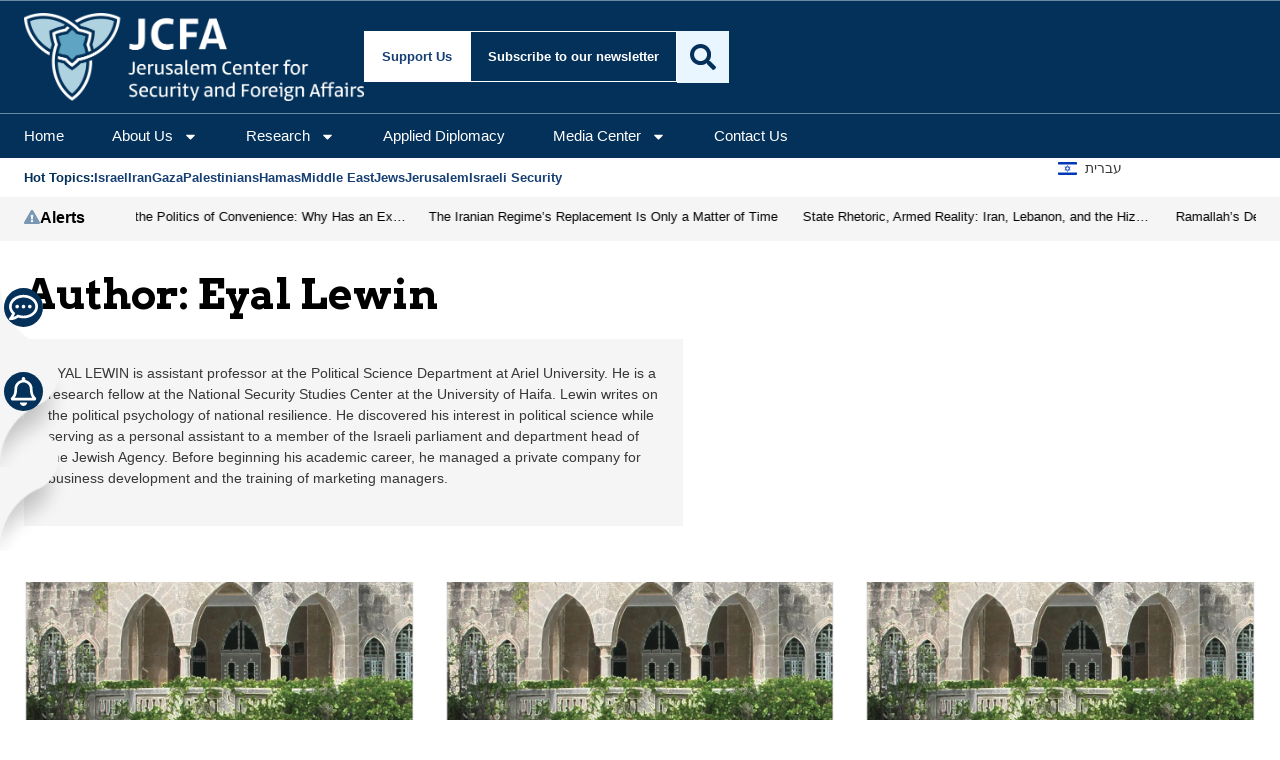

--- FILE ---
content_type: text/html; charset=UTF-8
request_url: https://jcfa.org/researcher/eyal-lewin/
body_size: 32004
content:
<!doctype html>
<html lang="en-US">
<head>
	<meta charset="UTF-8">
	<meta name="viewport" content="width=device-width, initial-scale=1">
	<link rel="profile" href="https://gmpg.org/xfn/11">
	<meta name='robots' content='noindex, follow' />

	<!-- This site is optimized with the Yoast SEO plugin v26.7 - https://yoast.com/wordpress/plugins/seo/ -->
	<title>Eyal Lewin | Jerusalem Center for Security and Foreign Affairs</title>
	<script type="application/ld+json" class="yoast-schema-graph">{"@context":"https://schema.org","@graph":[{"@type":"WebSite","@id":"https://jcfa.org/#website","url":"https://jcfa.org/","name":"Jerusalem Center for Security and Foreign Affairs","description":"Strategic Alliances for a Secure, Connected, and Prosperous Region","publisher":{"@id":"https://jcfa.org/#organization"},"potentialAction":[{"@type":"SearchAction","target":{"@type":"EntryPoint","urlTemplate":"https://jcfa.org/?s={search_term_string}"},"query-input":{"@type":"PropertyValueSpecification","valueRequired":true,"valueName":"search_term_string"}}],"inLanguage":"en-US"},{"@type":"Organization","@id":"https://jcfa.org/#organization","name":"Jerusalem Center for Security and Foreign Affairs","alternateName":"JCFA","url":"https://jcfa.org/","logo":{"@type":"ImageObject","inLanguage":"en-US","@id":"https://jcfa.org/#/schema/logo/image/","url":"https://i0.wp.com/jcfa.org/wp-content/uploads/2024/08/jcpa_logo_white_on_blue.jpg?fit=1000%2C1000&ssl=1","contentUrl":"https://i0.wp.com/jcfa.org/wp-content/uploads/2024/08/jcpa_logo_white_on_blue.jpg?fit=1000%2C1000&ssl=1","width":1000,"height":1000,"caption":"Jerusalem Center for Security and Foreign Affairs"},"image":{"@id":"https://jcfa.org/#/schema/logo/image/"},"sameAs":["https://www.facebook.com/jerusalemcenter","https://x.com/jerusalemcenter"]}]}</script>
	<!-- / Yoast SEO plugin. -->


<link rel='dns-prefetch' href='//stats.wp.com' />
<link rel='dns-prefetch' href='//www.googletagmanager.com' />
<link rel='dns-prefetch' href='//fonts.googleapis.com' />
<link rel='dns-prefetch' href='//v0.wordpress.com' />
<link rel='preconnect' href='//i0.wp.com' />
<link rel='preconnect' href='//c0.wp.com' />
<link rel="alternate" type="application/rss+xml" title="Jerusalem Center for Security and Foreign Affairs &raquo; Feed" href="https://jcfa.org/feed/" />
<link rel="alternate" type="application/rss+xml" title="Jerusalem Center for Security and Foreign Affairs &raquo; Comments Feed" href="https://jcfa.org/comments/feed/" />
<link rel="alternate" type="application/rss+xml" title="Jerusalem Center for Security and Foreign Affairs &raquo; Posts by Eyal Lewin Feed" href="https://jcfa.org/researcher/eyal-lewin/feed/" />
<style id='wp-img-auto-sizes-contain-inline-css'>
img:is([sizes=auto i],[sizes^="auto," i]){contain-intrinsic-size:3000px 1500px}
/*# sourceURL=wp-img-auto-sizes-contain-inline-css */
</style>
<style id='wp-emoji-styles-inline-css'>

	img.wp-smiley, img.emoji {
		display: inline !important;
		border: none !important;
		box-shadow: none !important;
		height: 1em !important;
		width: 1em !important;
		margin: 0 0.07em !important;
		vertical-align: -0.1em !important;
		background: none !important;
		padding: 0 !important;
	}
/*# sourceURL=wp-emoji-styles-inline-css */
</style>
<link rel='stylesheet' id='wp-block-library-css' href='https://c0.wp.com/c/6.9/wp-includes/css/dist/block-library/style.min.css' media='all' />
<style id='co-authors-plus-coauthors-style-inline-css'>
.wp-block-co-authors-plus-coauthors.is-layout-flow [class*=wp-block-co-authors-plus]{display:inline}

/*# sourceURL=https://jcfa.org/wp-content/plugins/co-authors-plus/build/blocks/block-coauthors/style-index.css */
</style>
<style id='co-authors-plus-avatar-style-inline-css'>
.wp-block-co-authors-plus-avatar :where(img){height:auto;max-width:100%;vertical-align:bottom}.wp-block-co-authors-plus-coauthors.is-layout-flow .wp-block-co-authors-plus-avatar :where(img){vertical-align:middle}.wp-block-co-authors-plus-avatar:is(.alignleft,.alignright){display:table}.wp-block-co-authors-plus-avatar.aligncenter{display:table;margin-inline:auto}

/*# sourceURL=https://jcfa.org/wp-content/plugins/co-authors-plus/build/blocks/block-coauthor-avatar/style-index.css */
</style>
<style id='co-authors-plus-image-style-inline-css'>
.wp-block-co-authors-plus-image{margin-bottom:0}.wp-block-co-authors-plus-image :where(img){height:auto;max-width:100%;vertical-align:bottom}.wp-block-co-authors-plus-coauthors.is-layout-flow .wp-block-co-authors-plus-image :where(img){vertical-align:middle}.wp-block-co-authors-plus-image:is(.alignfull,.alignwide) :where(img){width:100%}.wp-block-co-authors-plus-image:is(.alignleft,.alignright){display:table}.wp-block-co-authors-plus-image.aligncenter{display:table;margin-inline:auto}

/*# sourceURL=https://jcfa.org/wp-content/plugins/co-authors-plus/build/blocks/block-coauthor-image/style-index.css */
</style>
<link rel='stylesheet' id='mediaelement-css' href='https://c0.wp.com/c/6.9/wp-includes/js/mediaelement/mediaelementplayer-legacy.min.css' media='all' />
<link rel='stylesheet' id='wp-mediaelement-css' href='https://c0.wp.com/c/6.9/wp-includes/js/mediaelement/wp-mediaelement.min.css' media='all' />
<style id='jetpack-sharing-buttons-style-inline-css'>
.jetpack-sharing-buttons__services-list{display:flex;flex-direction:row;flex-wrap:wrap;gap:0;list-style-type:none;margin:5px;padding:0}.jetpack-sharing-buttons__services-list.has-small-icon-size{font-size:12px}.jetpack-sharing-buttons__services-list.has-normal-icon-size{font-size:16px}.jetpack-sharing-buttons__services-list.has-large-icon-size{font-size:24px}.jetpack-sharing-buttons__services-list.has-huge-icon-size{font-size:36px}@media print{.jetpack-sharing-buttons__services-list{display:none!important}}.editor-styles-wrapper .wp-block-jetpack-sharing-buttons{gap:0;padding-inline-start:0}ul.jetpack-sharing-buttons__services-list.has-background{padding:1.25em 2.375em}
/*# sourceURL=https://jcfa.org/wp-content/plugins/jetpack/_inc/blocks/sharing-buttons/view.css */
</style>
<style id='global-styles-inline-css'>
:root{--wp--preset--aspect-ratio--square: 1;--wp--preset--aspect-ratio--4-3: 4/3;--wp--preset--aspect-ratio--3-4: 3/4;--wp--preset--aspect-ratio--3-2: 3/2;--wp--preset--aspect-ratio--2-3: 2/3;--wp--preset--aspect-ratio--16-9: 16/9;--wp--preset--aspect-ratio--9-16: 9/16;--wp--preset--color--black: #000000;--wp--preset--color--cyan-bluish-gray: #abb8c3;--wp--preset--color--white: #ffffff;--wp--preset--color--pale-pink: #f78da7;--wp--preset--color--vivid-red: #cf2e2e;--wp--preset--color--luminous-vivid-orange: #ff6900;--wp--preset--color--luminous-vivid-amber: #fcb900;--wp--preset--color--light-green-cyan: #7bdcb5;--wp--preset--color--vivid-green-cyan: #00d084;--wp--preset--color--pale-cyan-blue: #8ed1fc;--wp--preset--color--vivid-cyan-blue: #0693e3;--wp--preset--color--vivid-purple: #9b51e0;--wp--preset--gradient--vivid-cyan-blue-to-vivid-purple: linear-gradient(135deg,rgb(6,147,227) 0%,rgb(155,81,224) 100%);--wp--preset--gradient--light-green-cyan-to-vivid-green-cyan: linear-gradient(135deg,rgb(122,220,180) 0%,rgb(0,208,130) 100%);--wp--preset--gradient--luminous-vivid-amber-to-luminous-vivid-orange: linear-gradient(135deg,rgb(252,185,0) 0%,rgb(255,105,0) 100%);--wp--preset--gradient--luminous-vivid-orange-to-vivid-red: linear-gradient(135deg,rgb(255,105,0) 0%,rgb(207,46,46) 100%);--wp--preset--gradient--very-light-gray-to-cyan-bluish-gray: linear-gradient(135deg,rgb(238,238,238) 0%,rgb(169,184,195) 100%);--wp--preset--gradient--cool-to-warm-spectrum: linear-gradient(135deg,rgb(74,234,220) 0%,rgb(151,120,209) 20%,rgb(207,42,186) 40%,rgb(238,44,130) 60%,rgb(251,105,98) 80%,rgb(254,248,76) 100%);--wp--preset--gradient--blush-light-purple: linear-gradient(135deg,rgb(255,206,236) 0%,rgb(152,150,240) 100%);--wp--preset--gradient--blush-bordeaux: linear-gradient(135deg,rgb(254,205,165) 0%,rgb(254,45,45) 50%,rgb(107,0,62) 100%);--wp--preset--gradient--luminous-dusk: linear-gradient(135deg,rgb(255,203,112) 0%,rgb(199,81,192) 50%,rgb(65,88,208) 100%);--wp--preset--gradient--pale-ocean: linear-gradient(135deg,rgb(255,245,203) 0%,rgb(182,227,212) 50%,rgb(51,167,181) 100%);--wp--preset--gradient--electric-grass: linear-gradient(135deg,rgb(202,248,128) 0%,rgb(113,206,126) 100%);--wp--preset--gradient--midnight: linear-gradient(135deg,rgb(2,3,129) 0%,rgb(40,116,252) 100%);--wp--preset--font-size--small: 13px;--wp--preset--font-size--medium: 20px;--wp--preset--font-size--large: 36px;--wp--preset--font-size--x-large: 42px;--wp--preset--spacing--20: 0.44rem;--wp--preset--spacing--30: 0.67rem;--wp--preset--spacing--40: 1rem;--wp--preset--spacing--50: 1.5rem;--wp--preset--spacing--60: 2.25rem;--wp--preset--spacing--70: 3.38rem;--wp--preset--spacing--80: 5.06rem;--wp--preset--shadow--natural: 6px 6px 9px rgba(0, 0, 0, 0.2);--wp--preset--shadow--deep: 12px 12px 50px rgba(0, 0, 0, 0.4);--wp--preset--shadow--sharp: 6px 6px 0px rgba(0, 0, 0, 0.2);--wp--preset--shadow--outlined: 6px 6px 0px -3px rgb(255, 255, 255), 6px 6px rgb(0, 0, 0);--wp--preset--shadow--crisp: 6px 6px 0px rgb(0, 0, 0);}:root { --wp--style--global--content-size: 800px;--wp--style--global--wide-size: 1200px; }:where(body) { margin: 0; }.wp-site-blocks > .alignleft { float: left; margin-right: 2em; }.wp-site-blocks > .alignright { float: right; margin-left: 2em; }.wp-site-blocks > .aligncenter { justify-content: center; margin-left: auto; margin-right: auto; }:where(.wp-site-blocks) > * { margin-block-start: 24px; margin-block-end: 0; }:where(.wp-site-blocks) > :first-child { margin-block-start: 0; }:where(.wp-site-blocks) > :last-child { margin-block-end: 0; }:root { --wp--style--block-gap: 24px; }:root :where(.is-layout-flow) > :first-child{margin-block-start: 0;}:root :where(.is-layout-flow) > :last-child{margin-block-end: 0;}:root :where(.is-layout-flow) > *{margin-block-start: 24px;margin-block-end: 0;}:root :where(.is-layout-constrained) > :first-child{margin-block-start: 0;}:root :where(.is-layout-constrained) > :last-child{margin-block-end: 0;}:root :where(.is-layout-constrained) > *{margin-block-start: 24px;margin-block-end: 0;}:root :where(.is-layout-flex){gap: 24px;}:root :where(.is-layout-grid){gap: 24px;}.is-layout-flow > .alignleft{float: left;margin-inline-start: 0;margin-inline-end: 2em;}.is-layout-flow > .alignright{float: right;margin-inline-start: 2em;margin-inline-end: 0;}.is-layout-flow > .aligncenter{margin-left: auto !important;margin-right: auto !important;}.is-layout-constrained > .alignleft{float: left;margin-inline-start: 0;margin-inline-end: 2em;}.is-layout-constrained > .alignright{float: right;margin-inline-start: 2em;margin-inline-end: 0;}.is-layout-constrained > .aligncenter{margin-left: auto !important;margin-right: auto !important;}.is-layout-constrained > :where(:not(.alignleft):not(.alignright):not(.alignfull)){max-width: var(--wp--style--global--content-size);margin-left: auto !important;margin-right: auto !important;}.is-layout-constrained > .alignwide{max-width: var(--wp--style--global--wide-size);}body .is-layout-flex{display: flex;}.is-layout-flex{flex-wrap: wrap;align-items: center;}.is-layout-flex > :is(*, div){margin: 0;}body .is-layout-grid{display: grid;}.is-layout-grid > :is(*, div){margin: 0;}body{padding-top: 0px;padding-right: 0px;padding-bottom: 0px;padding-left: 0px;}a:where(:not(.wp-element-button)){text-decoration: underline;}:root :where(.wp-element-button, .wp-block-button__link){background-color: #32373c;border-width: 0;color: #fff;font-family: inherit;font-size: inherit;font-style: inherit;font-weight: inherit;letter-spacing: inherit;line-height: inherit;padding-top: calc(0.667em + 2px);padding-right: calc(1.333em + 2px);padding-bottom: calc(0.667em + 2px);padding-left: calc(1.333em + 2px);text-decoration: none;text-transform: inherit;}.has-black-color{color: var(--wp--preset--color--black) !important;}.has-cyan-bluish-gray-color{color: var(--wp--preset--color--cyan-bluish-gray) !important;}.has-white-color{color: var(--wp--preset--color--white) !important;}.has-pale-pink-color{color: var(--wp--preset--color--pale-pink) !important;}.has-vivid-red-color{color: var(--wp--preset--color--vivid-red) !important;}.has-luminous-vivid-orange-color{color: var(--wp--preset--color--luminous-vivid-orange) !important;}.has-luminous-vivid-amber-color{color: var(--wp--preset--color--luminous-vivid-amber) !important;}.has-light-green-cyan-color{color: var(--wp--preset--color--light-green-cyan) !important;}.has-vivid-green-cyan-color{color: var(--wp--preset--color--vivid-green-cyan) !important;}.has-pale-cyan-blue-color{color: var(--wp--preset--color--pale-cyan-blue) !important;}.has-vivid-cyan-blue-color{color: var(--wp--preset--color--vivid-cyan-blue) !important;}.has-vivid-purple-color{color: var(--wp--preset--color--vivid-purple) !important;}.has-black-background-color{background-color: var(--wp--preset--color--black) !important;}.has-cyan-bluish-gray-background-color{background-color: var(--wp--preset--color--cyan-bluish-gray) !important;}.has-white-background-color{background-color: var(--wp--preset--color--white) !important;}.has-pale-pink-background-color{background-color: var(--wp--preset--color--pale-pink) !important;}.has-vivid-red-background-color{background-color: var(--wp--preset--color--vivid-red) !important;}.has-luminous-vivid-orange-background-color{background-color: var(--wp--preset--color--luminous-vivid-orange) !important;}.has-luminous-vivid-amber-background-color{background-color: var(--wp--preset--color--luminous-vivid-amber) !important;}.has-light-green-cyan-background-color{background-color: var(--wp--preset--color--light-green-cyan) !important;}.has-vivid-green-cyan-background-color{background-color: var(--wp--preset--color--vivid-green-cyan) !important;}.has-pale-cyan-blue-background-color{background-color: var(--wp--preset--color--pale-cyan-blue) !important;}.has-vivid-cyan-blue-background-color{background-color: var(--wp--preset--color--vivid-cyan-blue) !important;}.has-vivid-purple-background-color{background-color: var(--wp--preset--color--vivid-purple) !important;}.has-black-border-color{border-color: var(--wp--preset--color--black) !important;}.has-cyan-bluish-gray-border-color{border-color: var(--wp--preset--color--cyan-bluish-gray) !important;}.has-white-border-color{border-color: var(--wp--preset--color--white) !important;}.has-pale-pink-border-color{border-color: var(--wp--preset--color--pale-pink) !important;}.has-vivid-red-border-color{border-color: var(--wp--preset--color--vivid-red) !important;}.has-luminous-vivid-orange-border-color{border-color: var(--wp--preset--color--luminous-vivid-orange) !important;}.has-luminous-vivid-amber-border-color{border-color: var(--wp--preset--color--luminous-vivid-amber) !important;}.has-light-green-cyan-border-color{border-color: var(--wp--preset--color--light-green-cyan) !important;}.has-vivid-green-cyan-border-color{border-color: var(--wp--preset--color--vivid-green-cyan) !important;}.has-pale-cyan-blue-border-color{border-color: var(--wp--preset--color--pale-cyan-blue) !important;}.has-vivid-cyan-blue-border-color{border-color: var(--wp--preset--color--vivid-cyan-blue) !important;}.has-vivid-purple-border-color{border-color: var(--wp--preset--color--vivid-purple) !important;}.has-vivid-cyan-blue-to-vivid-purple-gradient-background{background: var(--wp--preset--gradient--vivid-cyan-blue-to-vivid-purple) !important;}.has-light-green-cyan-to-vivid-green-cyan-gradient-background{background: var(--wp--preset--gradient--light-green-cyan-to-vivid-green-cyan) !important;}.has-luminous-vivid-amber-to-luminous-vivid-orange-gradient-background{background: var(--wp--preset--gradient--luminous-vivid-amber-to-luminous-vivid-orange) !important;}.has-luminous-vivid-orange-to-vivid-red-gradient-background{background: var(--wp--preset--gradient--luminous-vivid-orange-to-vivid-red) !important;}.has-very-light-gray-to-cyan-bluish-gray-gradient-background{background: var(--wp--preset--gradient--very-light-gray-to-cyan-bluish-gray) !important;}.has-cool-to-warm-spectrum-gradient-background{background: var(--wp--preset--gradient--cool-to-warm-spectrum) !important;}.has-blush-light-purple-gradient-background{background: var(--wp--preset--gradient--blush-light-purple) !important;}.has-blush-bordeaux-gradient-background{background: var(--wp--preset--gradient--blush-bordeaux) !important;}.has-luminous-dusk-gradient-background{background: var(--wp--preset--gradient--luminous-dusk) !important;}.has-pale-ocean-gradient-background{background: var(--wp--preset--gradient--pale-ocean) !important;}.has-electric-grass-gradient-background{background: var(--wp--preset--gradient--electric-grass) !important;}.has-midnight-gradient-background{background: var(--wp--preset--gradient--midnight) !important;}.has-small-font-size{font-size: var(--wp--preset--font-size--small) !important;}.has-medium-font-size{font-size: var(--wp--preset--font-size--medium) !important;}.has-large-font-size{font-size: var(--wp--preset--font-size--large) !important;}.has-x-large-font-size{font-size: var(--wp--preset--font-size--x-large) !important;}
:root :where(.wp-block-pullquote){font-size: 1.5em;line-height: 1.6;}
/*# sourceURL=global-styles-inline-css */
</style>
<link rel='stylesheet' id='mailerlite_forms.css-css' href='https://jcfa.org/wp-content/plugins/official-mailerlite-sign-up-forms/assets/css/mailerlite_forms.css?ver=1.7.18' media='all' />
<link rel='stylesheet' id='taxonomy-image-plugin-public-css' href='https://jcfa.org/wp-content/plugins/taxonomy-images/css/style.css?ver=0.9.6' media='screen' />
<link rel='stylesheet' id='jetpack-instant-search-css' href='https://jcfa.org/wp-content/plugins/jetpack/jetpack_vendor/automattic/jetpack-search/build/instant-search/jp-search.chunk-main-payload.css?minify=false&#038;ver=62e24c826fcd11ccbe81' media='all' />
<link rel='stylesheet' id='hello-elementor-child-google-fonts-css' href='https://fonts.googleapis.com/css2?family=Arvo:ital,wght@0,400;0,700;1,400;1,700&#038;display=swap' media='all' />
<link rel='stylesheet' id='hello-elementor-css' href='https://jcfa.org/wp-content/themes/hello-elementor/assets/css/reset.css?ver=3.4.5' media='all' />
<link rel='stylesheet' id='hello-elementor-theme-style-css' href='https://jcfa.org/wp-content/themes/hello-elementor/assets/css/theme.css?ver=3.4.5' media='all' />
<link rel='stylesheet' id='hello-elementor-header-footer-css' href='https://jcfa.org/wp-content/themes/hello-elementor/assets/css/header-footer.css?ver=3.4.5' media='all' />
<link rel='stylesheet' id='elementor-frontend-css' href='https://jcfa.org/wp-content/plugins/elementor/assets/css/frontend.min.css?ver=3.34.1' media='all' />
<link rel='stylesheet' id='elementor-post-103481-css' href='https://jcfa.org/wp-content/uploads/elementor/css/post-103481.css?ver=1768132100' media='all' />
<link rel='stylesheet' id='widget-image-css' href='https://jcfa.org/wp-content/plugins/elementor/assets/css/widget-image.min.css?ver=3.34.1' media='all' />
<link rel='stylesheet' id='widget-heading-css' href='https://jcfa.org/wp-content/plugins/elementor/assets/css/widget-heading.min.css?ver=3.34.1' media='all' />
<link rel='stylesheet' id='widget-nav-menu-css' href='https://jcfa.org/wp-content/plugins/elementor-pro/assets/css/widget-nav-menu.min.css?ver=3.34.0' media='all' />
<link rel='stylesheet' id='widget-search-css' href='https://jcfa.org/wp-content/plugins/elementor-pro/assets/css/widget-search.min.css?ver=3.34.0' media='all' />
<link rel='stylesheet' id='e-sticky-css' href='https://jcfa.org/wp-content/plugins/elementor-pro/assets/css/modules/sticky.min.css?ver=3.34.0' media='all' />
<link rel='stylesheet' id='widget-icon-list-css' href='https://jcfa.org/wp-content/plugins/elementor/assets/css/widget-icon-list.min.css?ver=3.34.1' media='all' />
<link rel='stylesheet' id='widget-icon-box-css' href='https://jcfa.org/wp-content/plugins/elementor/assets/css/widget-icon-box.min.css?ver=3.34.1' media='all' />
<link rel='stylesheet' id='swiper-css' href='https://jcfa.org/wp-content/plugins/elementor/assets/lib/swiper/v8/css/swiper.min.css?ver=8.4.5' media='all' />
<link rel='stylesheet' id='e-swiper-css' href='https://jcfa.org/wp-content/plugins/elementor/assets/css/conditionals/e-swiper.min.css?ver=3.34.1' media='all' />
<link rel='stylesheet' id='widget-loop-common-css' href='https://jcfa.org/wp-content/plugins/elementor-pro/assets/css/widget-loop-common.min.css?ver=3.34.0' media='all' />
<link rel='stylesheet' id='widget-loop-carousel-css' href='https://jcfa.org/wp-content/plugins/elementor-pro/assets/css/widget-loop-carousel.min.css?ver=3.34.0' media='all' />
<link rel='stylesheet' id='widget-loop-grid-css' href='https://jcfa.org/wp-content/plugins/elementor-pro/assets/css/widget-loop-grid.min.css?ver=3.34.0' media='all' />
<link rel='stylesheet' id='widget-social-icons-css' href='https://jcfa.org/wp-content/plugins/elementor/assets/css/widget-social-icons.min.css?ver=3.34.1' media='all' />
<link rel='stylesheet' id='e-apple-webkit-css' href='https://jcfa.org/wp-content/plugins/elementor/assets/css/conditionals/apple-webkit.min.css?ver=3.34.1' media='all' />
<link rel='stylesheet' id='widget-author-box-css' href='https://jcfa.org/wp-content/plugins/elementor-pro/assets/css/widget-author-box.min.css?ver=3.34.0' media='all' />
<link rel='stylesheet' id='elementor-post-103595-css' href='https://jcfa.org/wp-content/uploads/elementor/css/post-103595.css?ver=1768132100' media='all' />
<link rel='stylesheet' id='elementor-post-103534-css' href='https://jcfa.org/wp-content/uploads/elementor/css/post-103534.css?ver=1768132100' media='all' />
<link rel='stylesheet' id='elementor-post-103546-css' href='https://jcfa.org/wp-content/uploads/elementor/css/post-103546.css?ver=1768132100' media='all' />
<link rel='stylesheet' id='hello-elementor-child-style-css' href='https://jcfa.org/wp-content/themes/hello-theme-child-master/style.css?ver=2.0.0' media='all' />
<link rel='stylesheet' id='elementor-gf-local-arvo-css' href='https://jcfa.org/wp-content/uploads/elementor/google-fonts/css/arvo.css?ver=1746713179' media='all' />
<link rel='stylesheet' id='elementor-gf-local-dmsans-css' href='https://jcfa.org/wp-content/uploads/elementor/google-fonts/css/dmsans.css?ver=1746713181' media='all' />
<script src="https://c0.wp.com/c/6.9/wp-includes/js/jquery/jquery.min.js" id="jquery-core-js"></script>
<script src="https://c0.wp.com/c/6.9/wp-includes/js/jquery/jquery-migrate.min.js" id="jquery-migrate-js"></script>

<!-- Google tag (gtag.js) snippet added by Site Kit -->
<!-- Google Analytics snippet added by Site Kit -->
<script src="https://www.googletagmanager.com/gtag/js?id=G-0DDY4TQB2E" id="google_gtagjs-js" async></script>
<script id="google_gtagjs-js-after">
window.dataLayer = window.dataLayer || [];function gtag(){dataLayer.push(arguments);}
gtag("set","linker",{"domains":["jcfa.org"]});
gtag("js", new Date());
gtag("set", "developer_id.dZTNiMT", true);
gtag("config", "G-0DDY4TQB2E");
 window._googlesitekit = window._googlesitekit || {}; window._googlesitekit.throttledEvents = []; window._googlesitekit.gtagEvent = (name, data) => { var key = JSON.stringify( { name, data } ); if ( !! window._googlesitekit.throttledEvents[ key ] ) { return; } window._googlesitekit.throttledEvents[ key ] = true; setTimeout( () => { delete window._googlesitekit.throttledEvents[ key ]; }, 5 ); gtag( "event", name, { ...data, event_source: "site-kit" } ); }; 
//# sourceURL=google_gtagjs-js-after
</script>
<link rel="https://api.w.org/" href="https://jcfa.org/wp-json/" /><link rel="alternate" title="JSON" type="application/json" href="https://jcfa.org/wp-json/wp/v2/users/2397" /><link rel="EditURI" type="application/rsd+xml" title="RSD" href="https://jcfa.org/xmlrpc.php?rsd" />
<meta name="generator" content="Site Kit by Google 1.168.0" />		<script type="text/javascript">
				(function(c,l,a,r,i,t,y){
					c[a]=c[a]||function(){(c[a].q=c[a].q||[]).push(arguments)};t=l.createElement(r);t.async=1;
					t.src="https://www.clarity.ms/tag/"+i+"?ref=wordpress";y=l.getElementsByTagName(r)[0];y.parentNode.insertBefore(t,y);
				})(window, document, "clarity", "script", "ut25fnv88o");
		</script>
		        <!-- MailerLite Universal -->
        <script>
            (function(w,d,e,u,f,l,n){w[f]=w[f]||function(){(w[f].q=w[f].q||[])
                .push(arguments);},l=d.createElement(e),l.async=1,l.src=u,
                n=d.getElementsByTagName(e)[0],n.parentNode.insertBefore(l,n);})
            (window,document,'script','https://assets.mailerlite.com/js/universal.js','ml');
            ml('account', '1264479');
            ml('enablePopups', true);
        </script>
        <!-- End MailerLite Universal -->
        	<style>img#wpstats{display:none}</style>
		<meta name="generator" content="Elementor 3.34.1; features: e_font_icon_svg, additional_custom_breakpoints; settings: css_print_method-external, google_font-enabled, font_display-swap">
			<style>
				.e-con.e-parent:nth-of-type(n+4):not(.e-lazyloaded):not(.e-no-lazyload),
				.e-con.e-parent:nth-of-type(n+4):not(.e-lazyloaded):not(.e-no-lazyload) * {
					background-image: none !important;
				}
				@media screen and (max-height: 1024px) {
					.e-con.e-parent:nth-of-type(n+3):not(.e-lazyloaded):not(.e-no-lazyload),
					.e-con.e-parent:nth-of-type(n+3):not(.e-lazyloaded):not(.e-no-lazyload) * {
						background-image: none !important;
					}
				}
				@media screen and (max-height: 640px) {
					.e-con.e-parent:nth-of-type(n+2):not(.e-lazyloaded):not(.e-no-lazyload),
					.e-con.e-parent:nth-of-type(n+2):not(.e-lazyloaded):not(.e-no-lazyload) * {
						background-image: none !important;
					}
				}
			</style>
			<link rel="icon" href="https://i0.wp.com/jcfa.org/wp-content/uploads/2019/02/cropped-jcpa_logo_white_on_powder_blue.png?fit=32%2C32&#038;ssl=1" sizes="32x32" />
<link rel="icon" href="https://i0.wp.com/jcfa.org/wp-content/uploads/2019/02/cropped-jcpa_logo_white_on_powder_blue.png?fit=192%2C192&#038;ssl=1" sizes="192x192" />
<link rel="apple-touch-icon" href="https://i0.wp.com/jcfa.org/wp-content/uploads/2019/02/cropped-jcpa_logo_white_on_powder_blue.png?fit=180%2C180&#038;ssl=1" />
<meta name="msapplication-TileImage" content="https://i0.wp.com/jcfa.org/wp-content/uploads/2019/02/cropped-jcpa_logo_white_on_powder_blue.png?fit=270%2C270&#038;ssl=1" />
</head>
<body class="archive author author-eyal-lewin author-2397 wp-embed-responsive wp-theme-hello-elementor wp-child-theme-hello-theme-child-master jps-theme-hello-theme-child-master hello-elementor-default elementor-default elementor-template-full-width elementor-kit-103481 elementor-page-103546">


<a class="skip-link screen-reader-text" href="#content">Skip to content</a>

		<header data-elementor-type="header" data-elementor-id="103595" class="elementor elementor-103595 elementor-location-header" data-elementor-post-type="elementor_library">
			<div class="elementor-element elementor-element-3197a9bb e-flex e-con-boxed e-con e-parent" data-id="3197a9bb" data-element_type="container" data-settings="{&quot;background_background&quot;:&quot;classic&quot;,&quot;sticky&quot;:&quot;top&quot;,&quot;sticky_on&quot;:[&quot;mobile&quot;],&quot;sticky_offset&quot;:0,&quot;sticky_effects_offset&quot;:0,&quot;sticky_anchor_link_offset&quot;:0}">
					<div class="e-con-inner">
				<div class="elementor-element elementor-element-2a49e9e7 elementor-hidden-mobile elementor-widget elementor-widget-image" data-id="2a49e9e7" data-element_type="widget" data-widget_type="image.default">
				<div class="elementor-widget-container">
																<a href="https://jcfa.org/">
							<img fetchpriority="high" width="2560" height="663" src="https://i0.wp.com/jcfa.org/wp-content/uploads/2025/05/JCFA_EN_Logo-Negative_web-scaled.png?fit=2560%2C663&amp;ssl=1" class="attachment-full size-full wp-image-104942" alt="" srcset="https://i0.wp.com/jcfa.org/wp-content/uploads/2025/05/JCFA_EN_Logo-Negative_web-scaled.png?w=2560&amp;ssl=1 2560w, https://i0.wp.com/jcfa.org/wp-content/uploads/2025/05/JCFA_EN_Logo-Negative_web-scaled.png?resize=300%2C78&amp;ssl=1 300w, https://i0.wp.com/jcfa.org/wp-content/uploads/2025/05/JCFA_EN_Logo-Negative_web-scaled.png?resize=1024%2C265&amp;ssl=1 1024w, https://i0.wp.com/jcfa.org/wp-content/uploads/2025/05/JCFA_EN_Logo-Negative_web-scaled.png?resize=768%2C199&amp;ssl=1 768w, https://i0.wp.com/jcfa.org/wp-content/uploads/2025/05/JCFA_EN_Logo-Negative_web-scaled.png?resize=1536%2C398&amp;ssl=1 1536w, https://i0.wp.com/jcfa.org/wp-content/uploads/2025/05/JCFA_EN_Logo-Negative_web-scaled.png?resize=2048%2C530&amp;ssl=1 2048w, https://i0.wp.com/jcfa.org/wp-content/uploads/2025/05/JCFA_EN_Logo-Negative_web-scaled.png?resize=420%2C109&amp;ssl=1 420w, https://i0.wp.com/jcfa.org/wp-content/uploads/2025/05/JCFA_EN_Logo-Negative_web-scaled.png?resize=640%2C166&amp;ssl=1 640w, https://i0.wp.com/jcfa.org/wp-content/uploads/2025/05/JCFA_EN_Logo-Negative_web-scaled.png?w=1600&amp;ssl=1 1600w, https://i0.wp.com/jcfa.org/wp-content/uploads/2025/05/JCFA_EN_Logo-Negative_web-scaled.png?w=2400&amp;ssl=1 2400w" sizes="(max-width: 2560px) 100vw, 2560px" />								</a>
															</div>
				</div>
				<div class="elementor-element elementor-element-722151e elementor-hidden-desktop elementor-hidden-tablet elementor-widget elementor-widget-image" data-id="722151e" data-element_type="widget" data-widget_type="image.default">
				<div class="elementor-widget-container">
															<img width="861" height="785" src="https://i0.wp.com/jcfa.org/wp-content/uploads/2025/05/JCFA_Icon_Negative_web.png?fit=861%2C785&amp;ssl=1" class="attachment-full size-full wp-image-104951" alt="Jerusalem Center for Security and Foreign Affairs - Logo" srcset="https://i0.wp.com/jcfa.org/wp-content/uploads/2025/05/JCFA_Icon_Negative_web.png?w=861&amp;ssl=1 861w, https://i0.wp.com/jcfa.org/wp-content/uploads/2025/05/JCFA_Icon_Negative_web.png?resize=300%2C274&amp;ssl=1 300w, https://i0.wp.com/jcfa.org/wp-content/uploads/2025/05/JCFA_Icon_Negative_web.png?resize=768%2C700&amp;ssl=1 768w, https://i0.wp.com/jcfa.org/wp-content/uploads/2025/05/JCFA_Icon_Negative_web.png?resize=420%2C383&amp;ssl=1 420w, https://i0.wp.com/jcfa.org/wp-content/uploads/2025/05/JCFA_Icon_Negative_web.png?resize=640%2C584&amp;ssl=1 640w" sizes="(max-width: 861px) 100vw, 861px" />															</div>
				</div>
				<div class="elementor-element elementor-element-41d4bca3 elementor-hidden-mobile visually-hidden elementor-widget elementor-widget-heading" data-id="41d4bca3" data-element_type="widget" data-widget_type="heading.default">
				<div class="elementor-widget-container">
					<div class="elementor-heading-title elementor-size-default"><a href="https://jcfa.org/">Jerusalem Center for Security and Foreign Affairs</a></div>				</div>
				</div>
				<div class="elementor-element elementor-element-193b9a0e elementor-nav-menu__align-justify elementor-nav-menu--stretch elementor-nav-menu__text-align-center elementor-hidden-desktop elementor-hidden-tablet elementor-nav-menu--dropdown-tablet elementor-nav-menu--toggle elementor-nav-menu--burger elementor-widget elementor-widget-nav-menu" data-id="193b9a0e" data-element_type="widget" data-settings="{&quot;full_width&quot;:&quot;stretch&quot;,&quot;submenu_icon&quot;:{&quot;value&quot;:&quot;&lt;svg aria-hidden=\&quot;true\&quot; class=\&quot;e-font-icon-svg e-fas-angle-down\&quot; viewBox=\&quot;0 0 320 512\&quot; xmlns=\&quot;http:\/\/www.w3.org\/2000\/svg\&quot;&gt;&lt;path d=\&quot;M143 352.3L7 216.3c-9.4-9.4-9.4-24.6 0-33.9l22.6-22.6c9.4-9.4 24.6-9.4 33.9 0l96.4 96.4 96.4-96.4c9.4-9.4 24.6-9.4 33.9 0l22.6 22.6c9.4 9.4 9.4 24.6 0 33.9l-136 136c-9.2 9.4-24.4 9.4-33.8 0z\&quot;&gt;&lt;\/path&gt;&lt;\/svg&gt;&quot;,&quot;library&quot;:&quot;fa-solid&quot;},&quot;layout&quot;:&quot;horizontal&quot;,&quot;toggle&quot;:&quot;burger&quot;}" data-widget_type="nav-menu.default">
				<div class="elementor-widget-container">
								<nav aria-label="Menu" class="elementor-nav-menu--main elementor-nav-menu__container elementor-nav-menu--layout-horizontal e--pointer-none">
				<ul id="menu-1-193b9a0e" class="elementor-nav-menu"><li class="menu-item menu-item-type-custom menu-item-object-custom menu-item-home menu-item-33"><a href="https://jcfa.org/" class="elementor-item">Home</a></li>
<li class="menu-item menu-item-type-custom menu-item-object-custom menu-item-has-children menu-item-24867"><a class="elementor-item">About Us</a>
<ul class="sub-menu elementor-nav-menu--dropdown">
	<li class="menu-item menu-item-type-post_type menu-item-object-page menu-item-103820"><a href="https://jcfa.org/vision-and-mission/" class="elementor-sub-item">Vision and Mission</a></li>
	<li class="menu-item menu-item-type-post_type menu-item-object-page menu-item-84613"><a href="https://jcfa.org/about/" class="elementor-sub-item">Our Organization</a></li>
	<li class="menu-item menu-item-type-custom menu-item-object-custom menu-item-47306"><a href="https://jcfa.org/key-people/" class="elementor-sub-item">Board of Fellows</a></li>
	<li class="menu-item menu-item-type-post_type menu-item-object-page menu-item-103717"><a href="https://jcfa.org/the-jerusalem-center-experts/" class="elementor-sub-item">Our Team</a></li>
	<li class="menu-item menu-item-type-post_type menu-item-object-page menu-item-44817"><a href="https://jcfa.org/students/" class="elementor-sub-item">For Students and Interns</a></li>
</ul>
</li>
<li class="menu-item menu-item-type-custom menu-item-object-custom menu-item-has-children menu-item-182"><a class="elementor-item">Research</a>
<ul class="sub-menu elementor-nav-menu--dropdown">
	<li class="menu-item menu-item-type-post_type menu-item-object-program menu-item-103712"><a href="https://jcfa.org/program/defensible-borders-for-israel/" class="elementor-sub-item">Defensible Borders</a></li>
	<li class="menu-item menu-item-type-custom menu-item-object-custom menu-item-47159"><a href="https://www.dailyalert.org/" class="elementor-sub-item">Daily Alert</a></li>
	<li class="menu-item menu-item-type-taxonomy menu-item-object-category menu-item-103713"><a href="https://jcfa.org/main-issues/iran/" class="elementor-sub-item">Iran</a></li>
	<li class="menu-item menu-item-type-taxonomy menu-item-object-category menu-item-103851"><a href="https://jcfa.org/main-issues/diplomacy-peace-process/u-s-policy/" class="elementor-sub-item">U.S. Policy</a></li>
	<li class="menu-item menu-item-type-taxonomy menu-item-object-category menu-item-has-children menu-item-103742"><a href="https://jcfa.org/main-issues/diplomacy-peace-process/international-law/" class="elementor-sub-item">International Law</a>
	<ul class="sub-menu elementor-nav-menu--dropdown">
		<li class="menu-item menu-item-type-post_type menu-item-object-program menu-item-96317"><a href="https://jcfa.org/program/institute-for-contemporary-affairs/" class="elementor-sub-item">Institute for Contemporary Affairs</a></li>
		<li class="menu-item menu-item-type-post_type menu-item-object-program menu-item-103743"><a href="https://jcfa.org/program/human-rights/" class="elementor-sub-item">Human Rights and International Law in the Middle East</a></li>
		<li class="menu-item menu-item-type-custom menu-item-object-custom menu-item-103847"><a href="https://jcfa.org/publication/israel-under-fire/" class="elementor-sub-item">Israel Under Fire</a></li>
	</ul>
</li>
	<li class="menu-item menu-item-type-taxonomy menu-item-object-category menu-item-103715"><a href="https://jcfa.org/main-issues/the-middle-east/palestinians/" class="elementor-sub-item">Palestinians</a></li>
	<li class="menu-item menu-item-type-taxonomy menu-item-object-category menu-item-has-children menu-item-103714"><a href="https://jcfa.org/main-issues/anti-semitism/" class="elementor-sub-item">Antisemitism</a>
	<ul class="sub-menu elementor-nav-menu--dropdown">
		<li class="menu-item menu-item-type-custom menu-item-object-custom menu-item-103848"><a href="https://jcfa.org/tag/anti-semitism-in-canada/" class="elementor-sub-item">Antisemitism in Canada</a></li>
		<li class="menu-item menu-item-type-post_type menu-item-object-program menu-item-103849"><a href="https://jcfa.org/program/institute-for-global-jewish-affairs/" class="elementor-sub-item">Institute for Global Jewish Affairs</a></li>
		<li class="menu-item menu-item-type-taxonomy menu-item-object-category menu-item-103850"><a href="https://jcfa.org/main-issues/delegitimization/" class="elementor-sub-item">BDS and Delegitimization</a></li>
	</ul>
</li>
	<li class="menu-item menu-item-type-custom menu-item-object-custom menu-item-103852"><a href="https://jcfa.org/publication/jerusalem-issue-briefs/" class="elementor-sub-item">Jerusalem Issue Briefs</a></li>
	<li class="menu-item menu-item-type-taxonomy menu-item-object-category menu-item-103716"><a href="https://jcfa.org/main-issues/the-middle-east/" class="elementor-sub-item">The Middle East</a></li>
	<li class="menu-item menu-item-type-post_type menu-item-object-page menu-item-103735"><a href="https://jcfa.org/archive/" class="elementor-sub-item">Archive</a></li>
</ul>
</li>
<li class="menu-item menu-item-type-post_type_archive menu-item-object-update menu-item-103710"><a href="https://jcfa.org/update/" class="elementor-item">Applied Diplomacy</a></li>
<li class="menu-item menu-item-type-custom menu-item-object-custom menu-item-has-children menu-item-28397"><a class="elementor-item">Media Center</a>
<ul class="sub-menu elementor-nav-menu--dropdown">
	<li class="menu-item menu-item-type-post_type menu-item-object-page menu-item-103718"><a href="https://jcfa.org/the-jcpa-center-for-security-diplomacy-and-communications/" class="elementor-sub-item">About</a></li>
	<li class="menu-item menu-item-type-post_type menu-item-object-page menu-item-103773"><a href="https://jcfa.org/the-jcpa-center-for-security-diplomacy-and-communications/podcasts/" class="elementor-sub-item">Podcasts</a></li>
	<li class="menu-item menu-item-type-post_type menu-item-object-page menu-item-103736"><a href="https://jcfa.org/in-the-media/" class="elementor-sub-item">JCFA in the Media</a></li>
</ul>
</li>
<li class="menu-item menu-item-type-post_type menu-item-object-page menu-item-52694"><a href="https://jcfa.org/contact-us/" class="elementor-item">Contact Us</a></li>
</ul>			</nav>
					<div class="elementor-menu-toggle" role="button" tabindex="0" aria-label="Menu Toggle" aria-expanded="false">
			<svg aria-hidden="true" role="presentation" class="elementor-menu-toggle__icon--open e-font-icon-svg e-eicon-menu-bar" viewBox="0 0 1000 1000" xmlns="http://www.w3.org/2000/svg"><path d="M104 333H896C929 333 958 304 958 271S929 208 896 208H104C71 208 42 237 42 271S71 333 104 333ZM104 583H896C929 583 958 554 958 521S929 458 896 458H104C71 458 42 487 42 521S71 583 104 583ZM104 833H896C929 833 958 804 958 771S929 708 896 708H104C71 708 42 737 42 771S71 833 104 833Z"></path></svg><svg aria-hidden="true" role="presentation" class="elementor-menu-toggle__icon--close e-font-icon-svg e-eicon-close" viewBox="0 0 1000 1000" xmlns="http://www.w3.org/2000/svg"><path d="M742 167L500 408 258 167C246 154 233 150 217 150 196 150 179 158 167 167 154 179 150 196 150 212 150 229 154 242 171 254L408 500 167 742C138 771 138 800 167 829 196 858 225 858 254 829L496 587 738 829C750 842 767 846 783 846 800 846 817 842 829 829 842 817 846 804 846 783 846 767 842 750 829 737L588 500 833 258C863 229 863 200 833 171 804 137 775 137 742 167Z"></path></svg>		</div>
					<nav class="elementor-nav-menu--dropdown elementor-nav-menu__container" aria-hidden="true">
				<ul id="menu-2-193b9a0e" class="elementor-nav-menu"><li class="menu-item menu-item-type-custom menu-item-object-custom menu-item-home menu-item-33"><a href="https://jcfa.org/" class="elementor-item" tabindex="-1">Home</a></li>
<li class="menu-item menu-item-type-custom menu-item-object-custom menu-item-has-children menu-item-24867"><a class="elementor-item" tabindex="-1">About Us</a>
<ul class="sub-menu elementor-nav-menu--dropdown">
	<li class="menu-item menu-item-type-post_type menu-item-object-page menu-item-103820"><a href="https://jcfa.org/vision-and-mission/" class="elementor-sub-item" tabindex="-1">Vision and Mission</a></li>
	<li class="menu-item menu-item-type-post_type menu-item-object-page menu-item-84613"><a href="https://jcfa.org/about/" class="elementor-sub-item" tabindex="-1">Our Organization</a></li>
	<li class="menu-item menu-item-type-custom menu-item-object-custom menu-item-47306"><a href="https://jcfa.org/key-people/" class="elementor-sub-item" tabindex="-1">Board of Fellows</a></li>
	<li class="menu-item menu-item-type-post_type menu-item-object-page menu-item-103717"><a href="https://jcfa.org/the-jerusalem-center-experts/" class="elementor-sub-item" tabindex="-1">Our Team</a></li>
	<li class="menu-item menu-item-type-post_type menu-item-object-page menu-item-44817"><a href="https://jcfa.org/students/" class="elementor-sub-item" tabindex="-1">For Students and Interns</a></li>
</ul>
</li>
<li class="menu-item menu-item-type-custom menu-item-object-custom menu-item-has-children menu-item-182"><a class="elementor-item" tabindex="-1">Research</a>
<ul class="sub-menu elementor-nav-menu--dropdown">
	<li class="menu-item menu-item-type-post_type menu-item-object-program menu-item-103712"><a href="https://jcfa.org/program/defensible-borders-for-israel/" class="elementor-sub-item" tabindex="-1">Defensible Borders</a></li>
	<li class="menu-item menu-item-type-custom menu-item-object-custom menu-item-47159"><a href="https://www.dailyalert.org/" class="elementor-sub-item" tabindex="-1">Daily Alert</a></li>
	<li class="menu-item menu-item-type-taxonomy menu-item-object-category menu-item-103713"><a href="https://jcfa.org/main-issues/iran/" class="elementor-sub-item" tabindex="-1">Iran</a></li>
	<li class="menu-item menu-item-type-taxonomy menu-item-object-category menu-item-103851"><a href="https://jcfa.org/main-issues/diplomacy-peace-process/u-s-policy/" class="elementor-sub-item" tabindex="-1">U.S. Policy</a></li>
	<li class="menu-item menu-item-type-taxonomy menu-item-object-category menu-item-has-children menu-item-103742"><a href="https://jcfa.org/main-issues/diplomacy-peace-process/international-law/" class="elementor-sub-item" tabindex="-1">International Law</a>
	<ul class="sub-menu elementor-nav-menu--dropdown">
		<li class="menu-item menu-item-type-post_type menu-item-object-program menu-item-96317"><a href="https://jcfa.org/program/institute-for-contemporary-affairs/" class="elementor-sub-item" tabindex="-1">Institute for Contemporary Affairs</a></li>
		<li class="menu-item menu-item-type-post_type menu-item-object-program menu-item-103743"><a href="https://jcfa.org/program/human-rights/" class="elementor-sub-item" tabindex="-1">Human Rights and International Law in the Middle East</a></li>
		<li class="menu-item menu-item-type-custom menu-item-object-custom menu-item-103847"><a href="https://jcfa.org/publication/israel-under-fire/" class="elementor-sub-item" tabindex="-1">Israel Under Fire</a></li>
	</ul>
</li>
	<li class="menu-item menu-item-type-taxonomy menu-item-object-category menu-item-103715"><a href="https://jcfa.org/main-issues/the-middle-east/palestinians/" class="elementor-sub-item" tabindex="-1">Palestinians</a></li>
	<li class="menu-item menu-item-type-taxonomy menu-item-object-category menu-item-has-children menu-item-103714"><a href="https://jcfa.org/main-issues/anti-semitism/" class="elementor-sub-item" tabindex="-1">Antisemitism</a>
	<ul class="sub-menu elementor-nav-menu--dropdown">
		<li class="menu-item menu-item-type-custom menu-item-object-custom menu-item-103848"><a href="https://jcfa.org/tag/anti-semitism-in-canada/" class="elementor-sub-item" tabindex="-1">Antisemitism in Canada</a></li>
		<li class="menu-item menu-item-type-post_type menu-item-object-program menu-item-103849"><a href="https://jcfa.org/program/institute-for-global-jewish-affairs/" class="elementor-sub-item" tabindex="-1">Institute for Global Jewish Affairs</a></li>
		<li class="menu-item menu-item-type-taxonomy menu-item-object-category menu-item-103850"><a href="https://jcfa.org/main-issues/delegitimization/" class="elementor-sub-item" tabindex="-1">BDS and Delegitimization</a></li>
	</ul>
</li>
	<li class="menu-item menu-item-type-custom menu-item-object-custom menu-item-103852"><a href="https://jcfa.org/publication/jerusalem-issue-briefs/" class="elementor-sub-item" tabindex="-1">Jerusalem Issue Briefs</a></li>
	<li class="menu-item menu-item-type-taxonomy menu-item-object-category menu-item-103716"><a href="https://jcfa.org/main-issues/the-middle-east/" class="elementor-sub-item" tabindex="-1">The Middle East</a></li>
	<li class="menu-item menu-item-type-post_type menu-item-object-page menu-item-103735"><a href="https://jcfa.org/archive/" class="elementor-sub-item" tabindex="-1">Archive</a></li>
</ul>
</li>
<li class="menu-item menu-item-type-post_type_archive menu-item-object-update menu-item-103710"><a href="https://jcfa.org/update/" class="elementor-item" tabindex="-1">Applied Diplomacy</a></li>
<li class="menu-item menu-item-type-custom menu-item-object-custom menu-item-has-children menu-item-28397"><a class="elementor-item" tabindex="-1">Media Center</a>
<ul class="sub-menu elementor-nav-menu--dropdown">
	<li class="menu-item menu-item-type-post_type menu-item-object-page menu-item-103718"><a href="https://jcfa.org/the-jcpa-center-for-security-diplomacy-and-communications/" class="elementor-sub-item" tabindex="-1">About</a></li>
	<li class="menu-item menu-item-type-post_type menu-item-object-page menu-item-103773"><a href="https://jcfa.org/the-jcpa-center-for-security-diplomacy-and-communications/podcasts/" class="elementor-sub-item" tabindex="-1">Podcasts</a></li>
	<li class="menu-item menu-item-type-post_type menu-item-object-page menu-item-103736"><a href="https://jcfa.org/in-the-media/" class="elementor-sub-item" tabindex="-1">JCFA in the Media</a></li>
</ul>
</li>
<li class="menu-item menu-item-type-post_type menu-item-object-page menu-item-52694"><a href="https://jcfa.org/contact-us/" class="elementor-item" tabindex="-1">Contact Us</a></li>
</ul>			</nav>
						</div>
				</div>
		<div class="elementor-element elementor-element-28883342 e-con-full search-container e-flex e-con e-child" data-id="28883342" data-element_type="container">
				<div class="elementor-element elementor-element-3462faa9 elementor-widget elementor-widget-button" data-id="3462faa9" data-element_type="widget" data-widget_type="button.default">
				<div class="elementor-widget-container">
									<div class="elementor-button-wrapper">
					<a class="elementor-button elementor-button-link elementor-size-sm" href="/support-us/">
						<span class="elementor-button-content-wrapper">
									<span class="elementor-button-text">Support Us</span>
					</span>
					</a>
				</div>
								</div>
				</div>
				<div class="elementor-element elementor-element-3ed0907c elementor-widget elementor-widget-button" data-id="3ed0907c" data-element_type="widget" data-widget_type="button.default">
				<div class="elementor-widget-container">
									<div class="elementor-button-wrapper">
					<a class="elementor-button elementor-button-link elementor-size-sm" href="#elementor-action%3Aaction%3Dpopup%3Aopen%26settings%3DeyJpZCI6IjEwMzU3NyIsInRvZ2dsZSI6dHJ1ZX0%3D">
						<span class="elementor-button-content-wrapper">
									<span class="elementor-button-text">Subscribe <span class="hidden">to our newsletter</span></span>
					</span>
					</a>
				</div>
								</div>
				</div>
				<div class="elementor-element elementor-element-7cc60f0a elementor-widget__width-initial elementor-widget-mobile__width-inherit big-search elementor-hidden-desktop elementor-hidden-tablet elementor-hidden-mobile elementor-widget elementor-widget-search" data-id="7cc60f0a" data-element_type="widget" data-settings="{&quot;submit_trigger&quot;:&quot;click_submit&quot;,&quot;pagination_type_options&quot;:&quot;none&quot;}" data-widget_type="search.default">
				<div class="elementor-widget-container">
							<search class="e-search hidden" role="search">
			<form class="e-search-form" action="https://jcfa.org" method="get">

				
				<label class="e-search-label" for="search-7cc60f0a">
					<span class="elementor-screen-only">
						Search					</span>
									</label>

				<div class="e-search-input-wrapper">
					<input id="search-7cc60f0a" placeholder="Search for..." class="e-search-input" type="search" name="s" value="" autocomplete="off" role="combobox" aria-autocomplete="list" aria-expanded="false" aria-controls="results-7cc60f0a" aria-haspopup="listbox">
					<svg aria-hidden="true" class="e-font-icon-svg e-far-times-circle" viewBox="0 0 512 512" xmlns="http://www.w3.org/2000/svg"><path d="M256 8C119 8 8 119 8 256s111 248 248 248 248-111 248-248S393 8 256 8zm0 448c-110.5 0-200-89.5-200-200S145.5 56 256 56s200 89.5 200 200-89.5 200-200 200zm101.8-262.2L295.6 256l62.2 62.2c4.7 4.7 4.7 12.3 0 17l-22.6 22.6c-4.7 4.7-12.3 4.7-17 0L256 295.6l-62.2 62.2c-4.7 4.7-12.3 4.7-17 0l-22.6-22.6c-4.7-4.7-4.7-12.3 0-17l62.2-62.2-62.2-62.2c-4.7-4.7-4.7-12.3 0-17l22.6-22.6c4.7-4.7 12.3-4.7 17 0l62.2 62.2 62.2-62.2c4.7-4.7 12.3-4.7 17 0l22.6 22.6c4.7 4.7 4.7 12.3 0 17z"></path></svg>										<output id="results-7cc60f0a" class="e-search-results-container hide-loader" aria-live="polite" aria-atomic="true" aria-label="Results for search" tabindex="0">
						<div class="e-search-results"></div>
											</output>
									</div>
				
				
				<button class="e-search-submit  " type="submit">
					
										<span class="">
						Search					</span>
									</button>
				<input type="hidden" name="e_search_props" value="7cc60f0a-103595">
			</form>
		</search>
						</div>
				</div>
				<div class="elementor-element elementor-element-3d86f0dc elementor-view-stacked search-icon elementor-shape-circle elementor-widget elementor-widget-icon" data-id="3d86f0dc" data-element_type="widget" data-widget_type="icon.default">
				<div class="elementor-widget-container">
							<div class="elementor-icon-wrapper">
			<a class="elementor-icon" href="#elementor-action%3Aaction%3Dpopup%3Aopen%26settings%3DeyJpZCI6IjEwMzU4MCIsInRvZ2dsZSI6dHJ1ZX0%3D">
			<svg aria-hidden="true" class="e-font-icon-svg e-fas-search" viewBox="0 0 512 512" xmlns="http://www.w3.org/2000/svg"><path d="M505 442.7L405.3 343c-4.5-4.5-10.6-7-17-7H372c27.6-35.3 44-79.7 44-128C416 93.1 322.9 0 208 0S0 93.1 0 208s93.1 208 208 208c48.3 0 92.7-16.4 128-44v16.3c0 6.4 2.5 12.5 7 17l99.7 99.7c9.4 9.4 24.6 9.4 33.9 0l28.3-28.3c9.4-9.4 9.4-24.6.1-34zM208 336c-70.7 0-128-57.2-128-128 0-70.7 57.2-128 128-128 70.7 0 128 57.2 128 128 0 70.7-57.2 128-128 128z"></path></svg>			</a>
		</div>
						</div>
				</div>
				<div class="elementor-element elementor-element-4e5910c7 elementor-fixed search-close elementor-hidden-desktop elementor-view-default elementor-widget elementor-widget-icon" data-id="4e5910c7" data-element_type="widget" data-settings="{&quot;_position&quot;:&quot;fixed&quot;}" data-widget_type="icon.default">
				<div class="elementor-widget-container">
							<div class="elementor-icon-wrapper">
			<div class="elementor-icon">
			<svg aria-hidden="true" class="e-font-icon-svg e-far-circle" viewBox="0 0 512 512" xmlns="http://www.w3.org/2000/svg"><path d="M256 8C119 8 8 119 8 256s111 248 248 248 248-111 248-248S393 8 256 8zm0 448c-110.5 0-200-89.5-200-200S145.5 56 256 56s200 89.5 200 200-89.5 200-200 200z"></path></svg>			</div>
		</div>
						</div>
				</div>
				</div>
					</div>
				</div>
		<div class="elementor-element elementor-element-180b0d13 elementor-hidden-mobile e-flex e-con-boxed e-con e-parent" data-id="180b0d13" data-element_type="container" data-settings="{&quot;background_background&quot;:&quot;classic&quot;,&quot;sticky&quot;:&quot;top&quot;,&quot;sticky_on&quot;:[&quot;desktop&quot;,&quot;tablet&quot;,&quot;mobile&quot;],&quot;sticky_offset&quot;:0,&quot;sticky_effects_offset&quot;:0,&quot;sticky_anchor_link_offset&quot;:0}">
					<div class="e-con-inner">
				<div class="elementor-element elementor-element-2b196916 elementor-nav-menu__align-start elementor-nav-menu--dropdown-mobile elementor-nav-menu__text-align-aside elementor-nav-menu--toggle elementor-nav-menu--burger elementor-widget elementor-widget-nav-menu" data-id="2b196916" data-element_type="widget" data-settings="{&quot;layout&quot;:&quot;horizontal&quot;,&quot;submenu_icon&quot;:{&quot;value&quot;:&quot;&lt;svg aria-hidden=\&quot;true\&quot; class=\&quot;e-font-icon-svg e-fas-caret-down\&quot; viewBox=\&quot;0 0 320 512\&quot; xmlns=\&quot;http:\/\/www.w3.org\/2000\/svg\&quot;&gt;&lt;path d=\&quot;M31.3 192h257.3c17.8 0 26.7 21.5 14.1 34.1L174.1 354.8c-7.8 7.8-20.5 7.8-28.3 0L17.2 226.1C4.6 213.5 13.5 192 31.3 192z\&quot;&gt;&lt;\/path&gt;&lt;\/svg&gt;&quot;,&quot;library&quot;:&quot;fa-solid&quot;},&quot;toggle&quot;:&quot;burger&quot;}" data-widget_type="nav-menu.default">
				<div class="elementor-widget-container">
								<nav aria-label="Menu" class="elementor-nav-menu--main elementor-nav-menu__container elementor-nav-menu--layout-horizontal e--pointer-none">
				<ul id="menu-1-2b196916" class="elementor-nav-menu"><li class="menu-item menu-item-type-custom menu-item-object-custom menu-item-home menu-item-33"><a href="https://jcfa.org/" class="elementor-item">Home</a></li>
<li class="menu-item menu-item-type-custom menu-item-object-custom menu-item-has-children menu-item-24867"><a class="elementor-item">About Us</a>
<ul class="sub-menu elementor-nav-menu--dropdown">
	<li class="menu-item menu-item-type-post_type menu-item-object-page menu-item-103820"><a href="https://jcfa.org/vision-and-mission/" class="elementor-sub-item">Vision and Mission</a></li>
	<li class="menu-item menu-item-type-post_type menu-item-object-page menu-item-84613"><a href="https://jcfa.org/about/" class="elementor-sub-item">Our Organization</a></li>
	<li class="menu-item menu-item-type-custom menu-item-object-custom menu-item-47306"><a href="https://jcfa.org/key-people/" class="elementor-sub-item">Board of Fellows</a></li>
	<li class="menu-item menu-item-type-post_type menu-item-object-page menu-item-103717"><a href="https://jcfa.org/the-jerusalem-center-experts/" class="elementor-sub-item">Our Team</a></li>
	<li class="menu-item menu-item-type-post_type menu-item-object-page menu-item-44817"><a href="https://jcfa.org/students/" class="elementor-sub-item">For Students and Interns</a></li>
</ul>
</li>
<li class="menu-item menu-item-type-custom menu-item-object-custom menu-item-has-children menu-item-182"><a class="elementor-item">Research</a>
<ul class="sub-menu elementor-nav-menu--dropdown">
	<li class="menu-item menu-item-type-post_type menu-item-object-program menu-item-103712"><a href="https://jcfa.org/program/defensible-borders-for-israel/" class="elementor-sub-item">Defensible Borders</a></li>
	<li class="menu-item menu-item-type-custom menu-item-object-custom menu-item-47159"><a href="https://www.dailyalert.org/" class="elementor-sub-item">Daily Alert</a></li>
	<li class="menu-item menu-item-type-taxonomy menu-item-object-category menu-item-103713"><a href="https://jcfa.org/main-issues/iran/" class="elementor-sub-item">Iran</a></li>
	<li class="menu-item menu-item-type-taxonomy menu-item-object-category menu-item-103851"><a href="https://jcfa.org/main-issues/diplomacy-peace-process/u-s-policy/" class="elementor-sub-item">U.S. Policy</a></li>
	<li class="menu-item menu-item-type-taxonomy menu-item-object-category menu-item-has-children menu-item-103742"><a href="https://jcfa.org/main-issues/diplomacy-peace-process/international-law/" class="elementor-sub-item">International Law</a>
	<ul class="sub-menu elementor-nav-menu--dropdown">
		<li class="menu-item menu-item-type-post_type menu-item-object-program menu-item-96317"><a href="https://jcfa.org/program/institute-for-contemporary-affairs/" class="elementor-sub-item">Institute for Contemporary Affairs</a></li>
		<li class="menu-item menu-item-type-post_type menu-item-object-program menu-item-103743"><a href="https://jcfa.org/program/human-rights/" class="elementor-sub-item">Human Rights and International Law in the Middle East</a></li>
		<li class="menu-item menu-item-type-custom menu-item-object-custom menu-item-103847"><a href="https://jcfa.org/publication/israel-under-fire/" class="elementor-sub-item">Israel Under Fire</a></li>
	</ul>
</li>
	<li class="menu-item menu-item-type-taxonomy menu-item-object-category menu-item-103715"><a href="https://jcfa.org/main-issues/the-middle-east/palestinians/" class="elementor-sub-item">Palestinians</a></li>
	<li class="menu-item menu-item-type-taxonomy menu-item-object-category menu-item-has-children menu-item-103714"><a href="https://jcfa.org/main-issues/anti-semitism/" class="elementor-sub-item">Antisemitism</a>
	<ul class="sub-menu elementor-nav-menu--dropdown">
		<li class="menu-item menu-item-type-custom menu-item-object-custom menu-item-103848"><a href="https://jcfa.org/tag/anti-semitism-in-canada/" class="elementor-sub-item">Antisemitism in Canada</a></li>
		<li class="menu-item menu-item-type-post_type menu-item-object-program menu-item-103849"><a href="https://jcfa.org/program/institute-for-global-jewish-affairs/" class="elementor-sub-item">Institute for Global Jewish Affairs</a></li>
		<li class="menu-item menu-item-type-taxonomy menu-item-object-category menu-item-103850"><a href="https://jcfa.org/main-issues/delegitimization/" class="elementor-sub-item">BDS and Delegitimization</a></li>
	</ul>
</li>
	<li class="menu-item menu-item-type-custom menu-item-object-custom menu-item-103852"><a href="https://jcfa.org/publication/jerusalem-issue-briefs/" class="elementor-sub-item">Jerusalem Issue Briefs</a></li>
	<li class="menu-item menu-item-type-taxonomy menu-item-object-category menu-item-103716"><a href="https://jcfa.org/main-issues/the-middle-east/" class="elementor-sub-item">The Middle East</a></li>
	<li class="menu-item menu-item-type-post_type menu-item-object-page menu-item-103735"><a href="https://jcfa.org/archive/" class="elementor-sub-item">Archive</a></li>
</ul>
</li>
<li class="menu-item menu-item-type-post_type_archive menu-item-object-update menu-item-103710"><a href="https://jcfa.org/update/" class="elementor-item">Applied Diplomacy</a></li>
<li class="menu-item menu-item-type-custom menu-item-object-custom menu-item-has-children menu-item-28397"><a class="elementor-item">Media Center</a>
<ul class="sub-menu elementor-nav-menu--dropdown">
	<li class="menu-item menu-item-type-post_type menu-item-object-page menu-item-103718"><a href="https://jcfa.org/the-jcpa-center-for-security-diplomacy-and-communications/" class="elementor-sub-item">About</a></li>
	<li class="menu-item menu-item-type-post_type menu-item-object-page menu-item-103773"><a href="https://jcfa.org/the-jcpa-center-for-security-diplomacy-and-communications/podcasts/" class="elementor-sub-item">Podcasts</a></li>
	<li class="menu-item menu-item-type-post_type menu-item-object-page menu-item-103736"><a href="https://jcfa.org/in-the-media/" class="elementor-sub-item">JCFA in the Media</a></li>
</ul>
</li>
<li class="menu-item menu-item-type-post_type menu-item-object-page menu-item-52694"><a href="https://jcfa.org/contact-us/" class="elementor-item">Contact Us</a></li>
</ul>			</nav>
					<div class="elementor-menu-toggle" role="button" tabindex="0" aria-label="Menu Toggle" aria-expanded="false">
			<svg aria-hidden="true" role="presentation" class="elementor-menu-toggle__icon--open e-font-icon-svg e-eicon-menu-bar" viewBox="0 0 1000 1000" xmlns="http://www.w3.org/2000/svg"><path d="M104 333H896C929 333 958 304 958 271S929 208 896 208H104C71 208 42 237 42 271S71 333 104 333ZM104 583H896C929 583 958 554 958 521S929 458 896 458H104C71 458 42 487 42 521S71 583 104 583ZM104 833H896C929 833 958 804 958 771S929 708 896 708H104C71 708 42 737 42 771S71 833 104 833Z"></path></svg><svg aria-hidden="true" role="presentation" class="elementor-menu-toggle__icon--close e-font-icon-svg e-eicon-close" viewBox="0 0 1000 1000" xmlns="http://www.w3.org/2000/svg"><path d="M742 167L500 408 258 167C246 154 233 150 217 150 196 150 179 158 167 167 154 179 150 196 150 212 150 229 154 242 171 254L408 500 167 742C138 771 138 800 167 829 196 858 225 858 254 829L496 587 738 829C750 842 767 846 783 846 800 846 817 842 829 829 842 817 846 804 846 783 846 767 842 750 829 737L588 500 833 258C863 229 863 200 833 171 804 137 775 137 742 167Z"></path></svg>		</div>
					<nav class="elementor-nav-menu--dropdown elementor-nav-menu__container" aria-hidden="true">
				<ul id="menu-2-2b196916" class="elementor-nav-menu"><li class="menu-item menu-item-type-custom menu-item-object-custom menu-item-home menu-item-33"><a href="https://jcfa.org/" class="elementor-item" tabindex="-1">Home</a></li>
<li class="menu-item menu-item-type-custom menu-item-object-custom menu-item-has-children menu-item-24867"><a class="elementor-item" tabindex="-1">About Us</a>
<ul class="sub-menu elementor-nav-menu--dropdown">
	<li class="menu-item menu-item-type-post_type menu-item-object-page menu-item-103820"><a href="https://jcfa.org/vision-and-mission/" class="elementor-sub-item" tabindex="-1">Vision and Mission</a></li>
	<li class="menu-item menu-item-type-post_type menu-item-object-page menu-item-84613"><a href="https://jcfa.org/about/" class="elementor-sub-item" tabindex="-1">Our Organization</a></li>
	<li class="menu-item menu-item-type-custom menu-item-object-custom menu-item-47306"><a href="https://jcfa.org/key-people/" class="elementor-sub-item" tabindex="-1">Board of Fellows</a></li>
	<li class="menu-item menu-item-type-post_type menu-item-object-page menu-item-103717"><a href="https://jcfa.org/the-jerusalem-center-experts/" class="elementor-sub-item" tabindex="-1">Our Team</a></li>
	<li class="menu-item menu-item-type-post_type menu-item-object-page menu-item-44817"><a href="https://jcfa.org/students/" class="elementor-sub-item" tabindex="-1">For Students and Interns</a></li>
</ul>
</li>
<li class="menu-item menu-item-type-custom menu-item-object-custom menu-item-has-children menu-item-182"><a class="elementor-item" tabindex="-1">Research</a>
<ul class="sub-menu elementor-nav-menu--dropdown">
	<li class="menu-item menu-item-type-post_type menu-item-object-program menu-item-103712"><a href="https://jcfa.org/program/defensible-borders-for-israel/" class="elementor-sub-item" tabindex="-1">Defensible Borders</a></li>
	<li class="menu-item menu-item-type-custom menu-item-object-custom menu-item-47159"><a href="https://www.dailyalert.org/" class="elementor-sub-item" tabindex="-1">Daily Alert</a></li>
	<li class="menu-item menu-item-type-taxonomy menu-item-object-category menu-item-103713"><a href="https://jcfa.org/main-issues/iran/" class="elementor-sub-item" tabindex="-1">Iran</a></li>
	<li class="menu-item menu-item-type-taxonomy menu-item-object-category menu-item-103851"><a href="https://jcfa.org/main-issues/diplomacy-peace-process/u-s-policy/" class="elementor-sub-item" tabindex="-1">U.S. Policy</a></li>
	<li class="menu-item menu-item-type-taxonomy menu-item-object-category menu-item-has-children menu-item-103742"><a href="https://jcfa.org/main-issues/diplomacy-peace-process/international-law/" class="elementor-sub-item" tabindex="-1">International Law</a>
	<ul class="sub-menu elementor-nav-menu--dropdown">
		<li class="menu-item menu-item-type-post_type menu-item-object-program menu-item-96317"><a href="https://jcfa.org/program/institute-for-contemporary-affairs/" class="elementor-sub-item" tabindex="-1">Institute for Contemporary Affairs</a></li>
		<li class="menu-item menu-item-type-post_type menu-item-object-program menu-item-103743"><a href="https://jcfa.org/program/human-rights/" class="elementor-sub-item" tabindex="-1">Human Rights and International Law in the Middle East</a></li>
		<li class="menu-item menu-item-type-custom menu-item-object-custom menu-item-103847"><a href="https://jcfa.org/publication/israel-under-fire/" class="elementor-sub-item" tabindex="-1">Israel Under Fire</a></li>
	</ul>
</li>
	<li class="menu-item menu-item-type-taxonomy menu-item-object-category menu-item-103715"><a href="https://jcfa.org/main-issues/the-middle-east/palestinians/" class="elementor-sub-item" tabindex="-1">Palestinians</a></li>
	<li class="menu-item menu-item-type-taxonomy menu-item-object-category menu-item-has-children menu-item-103714"><a href="https://jcfa.org/main-issues/anti-semitism/" class="elementor-sub-item" tabindex="-1">Antisemitism</a>
	<ul class="sub-menu elementor-nav-menu--dropdown">
		<li class="menu-item menu-item-type-custom menu-item-object-custom menu-item-103848"><a href="https://jcfa.org/tag/anti-semitism-in-canada/" class="elementor-sub-item" tabindex="-1">Antisemitism in Canada</a></li>
		<li class="menu-item menu-item-type-post_type menu-item-object-program menu-item-103849"><a href="https://jcfa.org/program/institute-for-global-jewish-affairs/" class="elementor-sub-item" tabindex="-1">Institute for Global Jewish Affairs</a></li>
		<li class="menu-item menu-item-type-taxonomy menu-item-object-category menu-item-103850"><a href="https://jcfa.org/main-issues/delegitimization/" class="elementor-sub-item" tabindex="-1">BDS and Delegitimization</a></li>
	</ul>
</li>
	<li class="menu-item menu-item-type-custom menu-item-object-custom menu-item-103852"><a href="https://jcfa.org/publication/jerusalem-issue-briefs/" class="elementor-sub-item" tabindex="-1">Jerusalem Issue Briefs</a></li>
	<li class="menu-item menu-item-type-taxonomy menu-item-object-category menu-item-103716"><a href="https://jcfa.org/main-issues/the-middle-east/" class="elementor-sub-item" tabindex="-1">The Middle East</a></li>
	<li class="menu-item menu-item-type-post_type menu-item-object-page menu-item-103735"><a href="https://jcfa.org/archive/" class="elementor-sub-item" tabindex="-1">Archive</a></li>
</ul>
</li>
<li class="menu-item menu-item-type-post_type_archive menu-item-object-update menu-item-103710"><a href="https://jcfa.org/update/" class="elementor-item" tabindex="-1">Applied Diplomacy</a></li>
<li class="menu-item menu-item-type-custom menu-item-object-custom menu-item-has-children menu-item-28397"><a class="elementor-item" tabindex="-1">Media Center</a>
<ul class="sub-menu elementor-nav-menu--dropdown">
	<li class="menu-item menu-item-type-post_type menu-item-object-page menu-item-103718"><a href="https://jcfa.org/the-jcpa-center-for-security-diplomacy-and-communications/" class="elementor-sub-item" tabindex="-1">About</a></li>
	<li class="menu-item menu-item-type-post_type menu-item-object-page menu-item-103773"><a href="https://jcfa.org/the-jcpa-center-for-security-diplomacy-and-communications/podcasts/" class="elementor-sub-item" tabindex="-1">Podcasts</a></li>
	<li class="menu-item menu-item-type-post_type menu-item-object-page menu-item-103736"><a href="https://jcfa.org/in-the-media/" class="elementor-sub-item" tabindex="-1">JCFA in the Media</a></li>
</ul>
</li>
<li class="menu-item menu-item-type-post_type menu-item-object-page menu-item-52694"><a href="https://jcfa.org/contact-us/" class="elementor-item" tabindex="-1">Contact Us</a></li>
</ul>			</nav>
						</div>
				</div>
					</div>
				</div>
		<div class="elementor-element elementor-element-6c4e4f6 e-flex e-con-boxed e-con e-parent" data-id="6c4e4f6" data-element_type="container">
					<div class="e-con-inner">
		<div class="elementor-element elementor-element-52eaf1b1 e-con-full e-flex e-con e-child" data-id="52eaf1b1" data-element_type="container">
				<div class="elementor-element elementor-element-2e21ecf5 elementor-widget elementor-widget-heading" data-id="2e21ecf5" data-element_type="widget" data-widget_type="heading.default">
				<div class="elementor-widget-container">
					<div class="elementor-heading-title elementor-size-default">Hot Topics:</div>				</div>
				</div>
				<div class="elementor-element elementor-element-53b9227b elementor-icon-list--layout-inline elementor-align-start elementor-list-item-link-full_width elementor-widget elementor-widget-icon-list" data-id="53b9227b" data-element_type="widget" data-widget_type="icon-list.default">
				<div class="elementor-widget-container">
							<ul class="elementor-icon-list-items elementor-inline-items">
							<li class="elementor-icon-list-item elementor-inline-item">
											<a href="https://jcfa.org/tag/israel/">

											<span class="elementor-icon-list-text">Israel</span>
											</a>
									</li>
								<li class="elementor-icon-list-item elementor-inline-item">
											<a href="https://jcfa.org/tag/iran/">

											<span class="elementor-icon-list-text">Iran</span>
											</a>
									</li>
								<li class="elementor-icon-list-item elementor-inline-item">
											<a href="https://jcfa.org/tag/gaza/">

											<span class="elementor-icon-list-text">Gaza</span>
											</a>
									</li>
								<li class="elementor-icon-list-item elementor-inline-item">
											<a href="https://jcfa.org/tag/palestinians/">

											<span class="elementor-icon-list-text">Palestinians</span>
											</a>
									</li>
								<li class="elementor-icon-list-item elementor-inline-item">
											<a href="https://jcfa.org/tag/hamas/">

											<span class="elementor-icon-list-text">Hamas</span>
											</a>
									</li>
								<li class="elementor-icon-list-item elementor-inline-item">
											<a href="https://jcfa.org/tag/middle-east/">

											<span class="elementor-icon-list-text">Middle East</span>
											</a>
									</li>
								<li class="elementor-icon-list-item elementor-inline-item">
											<a href="https://jcfa.org/tag/jews/">

											<span class="elementor-icon-list-text">Jews</span>
											</a>
									</li>
								<li class="elementor-icon-list-item elementor-inline-item">
											<a href="https://jcfa.org/tag/jerusalem/">

											<span class="elementor-icon-list-text">Jerusalem</span>
											</a>
									</li>
								<li class="elementor-icon-list-item elementor-inline-item">
											<a href="https://jcfa.org/tag/israeli-security-2/">

											<span class="elementor-icon-list-text">Israeli Security</span>
											</a>
									</li>
						</ul>
						</div>
				</div>
				</div>
		<div class="elementor-element elementor-element-2bebaa9f e-con-full e-flex e-con e-child" data-id="2bebaa9f" data-element_type="container">
		<div class="elementor-element elementor-element-17a13fd2 e-con-full e-flex e-con e-child" data-id="17a13fd2" data-element_type="container">
				<div class="elementor-element elementor-element-23a1c18 elementor-icon-list--layout-inline elementor-list-item-link-full_width elementor-widget elementor-widget-icon-list" data-id="23a1c18" data-element_type="widget" data-widget_type="icon-list.default">
				<div class="elementor-widget-container">
							<ul class="elementor-icon-list-items elementor-inline-items">
							<li class="elementor-icon-list-item elementor-inline-item">
											<a href="https://he.jcfa.org/">

												<span class="elementor-icon-list-icon">
							<svg xmlns="http://www.w3.org/2000/svg" xmlns:xlink="http://www.w3.org/1999/xlink" id="Layer_1" x="0px" y="0px" viewBox="0 0 122.88 85.48" style="enable-background:new 0 0 122.88 85.48" xml:space="preserve"><style type="text/css"><![CDATA[	.st0{fill:#0038B8;}	.st1{fill-rule:evenodd;clip-rule:evenodd;fill:#FFFFFF;}]]></style><g><path class="st1" d="M6.75,0h109.37c3.71,0,6.75,3.04,6.75,6.75v71.98c0,3.71-3.04,6.75-6.75,6.75H6.75C3.04,85.48,0,82.44,0,78.73 V6.75C0,3.04,3.04,0,6.75,0L6.75,0z"></path><path class="st0" d="M6.71,0h109.46c3.7,0.02,6.71,3.05,6.71,6.75v9.7H0v-9.7C0,3.05,3.01,0.02,6.71,0L6.71,0z M122.88,69.05v9.68 c0,3.7-3.02,6.73-6.71,6.75H6.71C3.01,85.46,0,82.43,0,78.73v-9.68H122.88L122.88,69.05z"></path><path class="st0" d="M61.44,27.19L47.96,50.53h26.96L61.44,27.19L61.44,27.19L61.44,27.19z M43.29,51.45l18.15-31.46l19.73,34.16 H41.71L43.29,51.45L43.29,51.45L43.29,51.45z"></path><path class="st0" d="M61.44,58.31l13.48-23.34H47.96L61.44,58.31L61.44,58.31L61.44,58.31z M79.6,34.06L61.44,65.52L41.71,31.36 h39.43L79.6,34.06L79.6,34.06L79.6,34.06z"></path></g></svg>						</span>
										<span class="elementor-icon-list-text">עברית</span>
											</a>
									</li>
						</ul>
						</div>
				</div>
				</div>
				</div>
					</div>
				</div>
		<div class="elementor-element elementor-element-5cd950b8 e-flex e-con-boxed e-con e-parent" data-id="5cd950b8" data-element_type="container" data-settings="{&quot;background_background&quot;:&quot;classic&quot;}">
					<div class="e-con-inner">
		<div class="elementor-element elementor-element-31629de2 e-con-full e-flex e-con e-child" data-id="31629de2" data-element_type="container">
				<div class="elementor-element elementor-element-50501084 elementor-position-inline-start elementor-mobile-position-inline-start elementor-widget__width-initial elementor-view-default elementor-widget elementor-widget-icon-box" data-id="50501084" data-element_type="widget" data-widget_type="icon-box.default">
				<div class="elementor-widget-container">
							<div class="elementor-icon-box-wrapper">

						<div class="elementor-icon-box-icon">
				<span  class="elementor-icon">
				<svg aria-hidden="true" class="e-font-icon-svg e-fas-exclamation-triangle" viewBox="0 0 576 512" xmlns="http://www.w3.org/2000/svg"><path d="M569.517 440.013C587.975 472.007 564.806 512 527.94 512H48.054c-36.937 0-59.999-40.055-41.577-71.987L246.423 23.985c18.467-32.009 64.72-31.951 83.154 0l239.94 416.028zM288 354c-25.405 0-46 20.595-46 46s20.595 46 46 46 46-20.595 46-46-20.595-46-46-46zm-43.673-165.346l7.418 136c.347 6.364 5.609 11.346 11.982 11.346h48.546c6.373 0 11.635-4.982 11.982-11.346l7.418-136c.375-6.874-5.098-12.654-11.982-12.654h-63.383c-6.884 0-12.356 5.78-11.981 12.654z"></path></svg>				</span>
			</div>
			
						<div class="elementor-icon-box-content">

									<h3 class="elementor-icon-box-title">
						<span  >
							Alerts						</span>
					</h3>
				
				
			</div>
			
		</div>
						</div>
				</div>
		<div class="elementor-element elementor-element-177884ba e-con-full e-flex e-con e-child" data-id="177884ba" data-element_type="container">
				<div class="elementor-element elementor-element-681cc953 elementor-widget elementor-widget-loop-carousel" data-id="681cc953" data-element_type="widget" data-settings="{&quot;template_id&quot;:&quot;103485&quot;,&quot;autoplay_speed&quot;:0,&quot;speed&quot;:10000,&quot;image_spacing_custom&quot;:{&quot;unit&quot;:&quot;px&quot;,&quot;size&quot;:0,&quot;sizes&quot;:[]},&quot;image_spacing_custom_mobile&quot;:{&quot;unit&quot;:&quot;px&quot;,&quot;size&quot;:12,&quot;sizes&quot;:[]},&quot;_skin&quot;:&quot;post&quot;,&quot;slides_to_show&quot;:&quot;3&quot;,&quot;slides_to_show_tablet&quot;:&quot;2&quot;,&quot;slides_to_show_mobile&quot;:&quot;1&quot;,&quot;slides_to_scroll&quot;:&quot;1&quot;,&quot;edit_handle_selector&quot;:&quot;.elementor-loop-container&quot;,&quot;autoplay&quot;:&quot;yes&quot;,&quot;pause_on_hover&quot;:&quot;yes&quot;,&quot;pause_on_interaction&quot;:&quot;yes&quot;,&quot;infinite&quot;:&quot;yes&quot;,&quot;offset_sides&quot;:&quot;none&quot;,&quot;image_spacing_custom_tablet&quot;:{&quot;unit&quot;:&quot;px&quot;,&quot;size&quot;:&quot;&quot;,&quot;sizes&quot;:[]}}" data-widget_type="loop-carousel.post">
				<div class="elementor-widget-container">
							<div class="swiper elementor-loop-container elementor-grid" role="list" dir="ltr">
				<div class="swiper-wrapper" aria-live="off">
		<style id="loop-103485">.elementor-103485 .elementor-element.elementor-element-3fdbe371{--display:flex;--flex-direction:row;--container-widget-width:calc( ( 1 - var( --container-widget-flex-grow ) ) * 100% );--container-widget-height:100%;--container-widget-flex-grow:1;--container-widget-align-self:stretch;--flex-wrap-mobile:wrap;--justify-content:flex-start;--align-items:center;--gap:3px 3px;--row-gap:3px;--column-gap:3px;--flex-wrap:nowrap;--padding-top:0px;--padding-bottom:0px;--padding-left:0px;--padding-right:0px;}.elementor-widget-theme-post-title .elementor-heading-title{font-family:var( --e-global-typography-primary-font-family ), Sans-serif;font-size:var( --e-global-typography-primary-font-size );font-weight:var( --e-global-typography-primary-font-weight );color:var( --e-global-color-primary );}.elementor-103485 .elementor-element.elementor-element-732b21f0.elementor-element{--flex-grow:1;--flex-shrink:0;}.elementor-103485 .elementor-element.elementor-element-732b21f0 .elementor-heading-title{font-family:"DM Sans", Sans-serif;font-size:13px;font-weight:400;line-height:1.2em;}@media(max-width:1024px){.elementor-widget-theme-post-title .elementor-heading-title{font-size:var( --e-global-typography-primary-font-size );}}@media(max-width:767px){.elementor-103485 .elementor-element.elementor-element-3fdbe371{--width:100%;}.elementor-widget-theme-post-title .elementor-heading-title{font-size:var( --e-global-typography-primary-font-size );}}/* Start custom CSS for theme-post-title, class: .elementor-element-732b21f0 */.elementor-103485 .elementor-element.elementor-element-732b21f0 p {
     text-overflow: ellipsis;
  overflow: hidden; 
  width: 350px; 
  height: 1.2em; 
  white-space: nowrap;
}

@media (max-width: 767px) {
.elementor-103485 .elementor-element.elementor-element-732b21f0 p {
  width: 250px; 
}
}/* End custom CSS */</style>		<div data-elementor-type="loop-item" data-elementor-id="103485" class="elementor elementor-103485 swiper-slide e-loop-item e-loop-item-105268 post-105268 post type-post status-publish format-standard has-post-thumbnail hentry category-iran category-jerusalem tag-mek" data-elementor-post-type="elementor_library" role="group" aria-roledescription="slide" data-custom-edit-handle="1">
			<a class="elementor-element elementor-element-3fdbe371 e-con-full e-flex e-con e-parent" data-id="3fdbe371" data-element_type="container" href="https://jcfa.org/ideology-and-the-politics-of-convenience-why-has-an-exiled-iranian-islamic-socialist-cult-become-popular-among-western-elites/">
				<div class="elementor-element elementor-element-732b21f0 elementor-widget elementor-widget-theme-post-title elementor-page-title elementor-widget-heading" data-id="732b21f0" data-element_type="widget" data-widget_type="theme-post-title.default">
				<div class="elementor-widget-container">
					<p class="elementor-heading-title elementor-size-default">Ideology And the Politics of Convenience: Why Has an Exiled Iranian Islamic Socialist Cult Become Popular Among Western Elites?</p>				</div>
				</div>
				</a>
				</div>
				<div data-elementor-type="loop-item" data-elementor-id="103485" class="elementor elementor-103485 swiper-slide e-loop-item e-loop-item-105264 post-105264 post type-post status-publish format-standard has-post-thumbnail hentry category-iran category-u-s-policy tag-donald-trump" data-elementor-post-type="elementor_library" role="group" aria-roledescription="slide" data-custom-edit-handle="1">
			<a class="elementor-element elementor-element-3fdbe371 e-con-full e-flex e-con e-parent" data-id="3fdbe371" data-element_type="container" href="https://jcfa.org/the-iranian-regimes-replacement-is-only-a-matter-of-time/">
				<div class="elementor-element elementor-element-732b21f0 elementor-widget elementor-widget-theme-post-title elementor-page-title elementor-widget-heading" data-id="732b21f0" data-element_type="widget" data-widget_type="theme-post-title.default">
				<div class="elementor-widget-container">
					<p class="elementor-heading-title elementor-size-default">The Iranian Regime’s Replacement Is Only a Matter of Time</p>				</div>
				</div>
				</a>
				</div>
				<div data-elementor-type="loop-item" data-elementor-id="103485" class="elementor elementor-103485 swiper-slide e-loop-item e-loop-item-105253 post-105253 post type-post status-publish format-standard has-post-thumbnail hentry category-hizbullah-radical-islam category-iran category-lebanon" data-elementor-post-type="elementor_library" role="group" aria-roledescription="slide" data-custom-edit-handle="1">
			<a class="elementor-element elementor-element-3fdbe371 e-con-full e-flex e-con e-parent" data-id="3fdbe371" data-element_type="container" href="https://jcfa.org/state-rhetoric-armed-reality-iran-lebanon-and-the-hizbullah-dilemma/">
				<div class="elementor-element elementor-element-732b21f0 elementor-widget elementor-widget-theme-post-title elementor-page-title elementor-widget-heading" data-id="732b21f0" data-element_type="widget" data-widget_type="theme-post-title.default">
				<div class="elementor-widget-container">
					<p class="elementor-heading-title elementor-size-default">State Rhetoric, Armed Reality: Iran, Lebanon, and the Hizbullah Dilemma</p>				</div>
				</div>
				</a>
				</div>
				<div data-elementor-type="loop-item" data-elementor-id="103485" class="elementor elementor-103485 swiper-slide e-loop-item e-loop-item-105248 post-105248 post type-post status-publish format-standard has-post-thumbnail hentry category-iran category-palestinians tag-palestine-authority" data-elementor-post-type="elementor_library" role="group" aria-roledescription="slide" data-custom-edit-handle="1">
			<a class="elementor-element elementor-element-3fdbe371 e-con-full e-flex e-con e-parent" data-id="3fdbe371" data-element_type="container" href="https://jcfa.org/ramallahs-deafening-silence-ignores-the-iranian-people/">
				<div class="elementor-element elementor-element-732b21f0 elementor-widget elementor-widget-theme-post-title elementor-page-title elementor-widget-heading" data-id="732b21f0" data-element_type="widget" data-widget_type="theme-post-title.default">
				<div class="elementor-widget-container">
					<p class="elementor-heading-title elementor-size-default">Ramallah’s Deafening Silence Ignores the Iranian People</p>				</div>
				</div>
				</a>
				</div>
				<div data-elementor-type="loop-item" data-elementor-id="103485" class="elementor elementor-103485 swiper-slide e-loop-item e-loop-item-105241 post-105241 post type-post status-publish format-standard has-post-thumbnail hentry category-israel-2 category-idf category-israeli-security" data-elementor-post-type="elementor_library" role="group" aria-roledescription="slide" data-custom-edit-handle="1">
			<a class="elementor-element elementor-element-3fdbe371 e-con-full e-flex e-con e-parent" data-id="3fdbe371" data-element_type="container" href="https://jcfa.org/the-glass-wall-how-israel-turned-intelligence-into-an-insurance-policy-and-failed/">
				<div class="elementor-element elementor-element-732b21f0 elementor-widget elementor-widget-theme-post-title elementor-page-title elementor-widget-heading" data-id="732b21f0" data-element_type="widget" data-widget_type="theme-post-title.default">
				<div class="elementor-widget-container">
					<p class="elementor-heading-title elementor-size-default">“The Glass Wall”: How Israel Turned Intelligence into an Insurance Policy—and Failed</p>				</div>
				</div>
				</a>
				</div>
				<div data-elementor-type="loop-item" data-elementor-id="103485" class="elementor elementor-103485 swiper-slide e-loop-item e-loop-item-105237 post-105237 post type-post status-publish format-standard has-post-thumbnail hentry category-delegitimization category-international-law category-israel-2 tag-human-rights" data-elementor-post-type="elementor_library" role="group" aria-roledescription="slide" data-custom-edit-handle="1">
			<a class="elementor-element elementor-element-3fdbe371 e-con-full e-flex e-con e-parent" data-id="3fdbe371" data-element_type="container" href="https://jcfa.org/the-massive-human-rights-inversion-are-israelis-not-entitled-to-human-rights/">
				<div class="elementor-element elementor-element-732b21f0 elementor-widget elementor-widget-theme-post-title elementor-page-title elementor-widget-heading" data-id="732b21f0" data-element_type="widget" data-widget_type="theme-post-title.default">
				<div class="elementor-widget-container">
					<p class="elementor-heading-title elementor-size-default">The Massive Human Rights Inversion: Are Israelis Not Entitled to the Same Protections?</p>				</div>
				</div>
				</a>
				</div>
				</div>
		</div>
						</div>
				</div>
				</div>
				</div>
					</div>
				</div>
				</header>
				<div data-elementor-type="archive" data-elementor-id="103546" class="elementor elementor-103546 elementor-location-archive" data-elementor-post-type="elementor_library">
			<div class="elementor-element elementor-element-4487de5b e-flex e-con-boxed e-con e-parent" data-id="4487de5b" data-element_type="container">
					<div class="e-con-inner">
				<div class="elementor-element elementor-element-caaae48 elementor-widget elementor-widget-heading" data-id="caaae48" data-element_type="widget" data-widget_type="heading.default">
				<div class="elementor-widget-container">
					<h2 class="elementor-heading-title elementor-size-default">Author: Eyal Lewin</h2>				</div>
				</div>
		<div class="elementor-element elementor-element-1da32f73 e-con-full e-flex e-con e-child" data-id="1da32f73" data-element_type="container">
		<div class="elementor-element elementor-element-1fe47107 e-con-full e-flex e-con e-child" data-id="1fe47107" data-element_type="container" data-settings="{&quot;background_background&quot;:&quot;classic&quot;}">
				<div class="elementor-element elementor-element-66ebff52 elementor-author-box--name-yes elementor-author-box--biography-yes elementor-widget elementor-widget-author-box" data-id="66ebff52" data-element_type="widget" data-widget_type="author-box.default">
				<div class="elementor-widget-container">
							<div class="elementor-author-box">
			
			<div class="elementor-author-box__text">
									<div >
						<h4 class="elementor-author-box__name">
							Eyal Lewin						</h4>
					</div>
				
									<div class="elementor-author-box__bio">
						EYAL LEWIN is assistant professor at the Political Science Department at Ariel University. He is a research fellow at the National Security Studies Center at the University of Haifa. Lewin writes on the political psychology of national resilience. He discovered his interest in political science while serving as a personal assistant to a member of the Israeli parliament and department head of the Jewish Agency. Before beginning his academic career, he managed a private company for business development and the training of marketing managers.					</div>
				
							</div>
		</div>
						</div>
				</div>
				</div>
				</div>
					</div>
				</div>
		<div class="elementor-element elementor-element-2b0581b e-flex e-con-boxed e-con e-parent" data-id="2b0581b" data-element_type="container">
					<div class="e-con-inner">
				<div class="elementor-element elementor-element-7502f8c elementor-grid-3 elementor-grid-tablet-2 elementor-grid-mobile-1 elementor-widget elementor-widget-loop-grid" data-id="7502f8c" data-element_type="widget" data-settings="{&quot;template_id&quot;:&quot;103493&quot;,&quot;pagination_type&quot;:&quot;numbers_and_prev_next&quot;,&quot;_skin&quot;:&quot;post&quot;,&quot;columns&quot;:&quot;3&quot;,&quot;columns_tablet&quot;:&quot;2&quot;,&quot;columns_mobile&quot;:&quot;1&quot;,&quot;edit_handle_selector&quot;:&quot;[data-elementor-type=\&quot;loop-item\&quot;]&quot;,&quot;pagination_load_type&quot;:&quot;page_reload&quot;,&quot;row_gap&quot;:{&quot;unit&quot;:&quot;px&quot;,&quot;size&quot;:&quot;&quot;,&quot;sizes&quot;:[]},&quot;row_gap_tablet&quot;:{&quot;unit&quot;:&quot;px&quot;,&quot;size&quot;:&quot;&quot;,&quot;sizes&quot;:[]},&quot;row_gap_mobile&quot;:{&quot;unit&quot;:&quot;px&quot;,&quot;size&quot;:&quot;&quot;,&quot;sizes&quot;:[]}}" data-widget_type="loop-grid.post">
				<div class="elementor-widget-container">
							<div class="elementor-loop-container elementor-grid" role="list">
		<style id="loop-103493">.elementor-103493 .elementor-element.elementor-element-ba4f401{--display:grid;--e-con-grid-template-columns:repeat(1, 1fr);--e-con-grid-template-rows:repeat(1, 1fr);--grid-auto-flow:row;--align-items:start;border-style:solid;--border-style:solid;border-width:0px 0px 0px 0px;--border-top-width:0px;--border-right-width:0px;--border-bottom-width:0px;--border-left-width:0px;border-color:var( --e-global-color-f34a649 );--border-color:var( --e-global-color-f34a649 );--padding-top:0px;--padding-bottom:0px;--padding-left:0px;--padding-right:0px;}.elementor-103493 .elementor-element.elementor-element-ba4f401.e-con{--align-self:flex-start;}.elementor-103493 .elementor-element.elementor-element-eaf83d0{--display:flex;--padding-top:0px;--padding-bottom:0px;--padding-left:0px;--padding-right:0px;}.elementor-widget-theme-post-featured-image .widget-image-caption{color:var( --e-global-color-text );font-family:var( --e-global-typography-text-font-family ), Sans-serif;font-size:var( --e-global-typography-text-font-size );font-weight:var( --e-global-typography-text-font-weight );}.elementor-103493 .elementor-element.elementor-element-c1d9e14 > .elementor-widget-container{padding:0px 0px 6px 0px;}.elementor-103493 .elementor-element.elementor-element-c1d9e14 img{width:100%;height:172px;object-fit:cover;object-position:center center;}.elementor-103493 .elementor-element.elementor-element-25636846{--display:flex;--justify-content:flex-start;--padding-top:0px;--padding-bottom:0px;--padding-left:0px;--padding-right:0px;}.elementor-widget-post-info .elementor-icon-list-item:not(:last-child):after{border-color:var( --e-global-color-text );}.elementor-widget-post-info .elementor-icon-list-icon i{color:var( --e-global-color-primary );}.elementor-widget-post-info .elementor-icon-list-icon svg{fill:var( --e-global-color-primary );}.elementor-widget-post-info .elementor-icon-list-text, .elementor-widget-post-info .elementor-icon-list-text a{color:var( --e-global-color-secondary );}.elementor-widget-post-info .elementor-icon-list-item{font-family:var( --e-global-typography-text-font-family ), Sans-serif;font-size:var( --e-global-typography-text-font-size );font-weight:var( --e-global-typography-text-font-weight );}.elementor-103493 .elementor-element.elementor-element-50cae3d2 > .elementor-widget-container{padding:0px 0px 1px 0px;}.elementor-103493 .elementor-element.elementor-element-50cae3d2 .elementor-icon-list-icon{width:14px;}.elementor-103493 .elementor-element.elementor-element-50cae3d2 .elementor-icon-list-icon i{font-size:14px;}.elementor-103493 .elementor-element.elementor-element-50cae3d2 .elementor-icon-list-icon svg{--e-icon-list-icon-size:14px;}.elementor-103493 .elementor-element.elementor-element-50cae3d2 .elementor-icon-list-item{font-family:"DM Sans", Sans-serif;font-size:12px;font-weight:600;line-height:1.2em;}.elementor-widget-heading .elementor-heading-title{font-family:var( --e-global-typography-primary-font-family ), Sans-serif;font-size:var( --e-global-typography-primary-font-size );font-weight:var( --e-global-typography-primary-font-weight );color:var( --e-global-color-primary );}.elementor-103493 .elementor-element.elementor-element-47399c40 > .elementor-widget-container{padding:0px 0px 6px 0px;}.elementor-103493 .elementor-element.elementor-element-47399c40 .elementor-heading-title{font-family:"DM Sans", Sans-serif;font-size:13px;font-weight:600;line-height:1.2em;color:var( --e-global-color-accent );}.elementor-widget-theme-post-title .elementor-heading-title{font-family:var( --e-global-typography-primary-font-family ), Sans-serif;font-size:var( --e-global-typography-primary-font-size );font-weight:var( --e-global-typography-primary-font-weight );color:var( --e-global-color-primary );}.elementor-103493 .elementor-element.elementor-element-220dd051 > .elementor-widget-container{padding:0rem 0rem 0.5rem 0rem;}.elementor-103493 .elementor-element.elementor-element-220dd051 .elementor-heading-title{font-family:"Arvo", Sans-serif;font-size:18px;font-weight:700;line-height:1.2em;}.elementor-103493 .elementor-element.elementor-element-3caae5cc > .elementor-widget-container{padding:0px 0px 0px 0px;}@media(max-width:1024px){.elementor-103493 .elementor-element.elementor-element-ba4f401{--grid-auto-flow:row;}.elementor-widget-theme-post-featured-image .widget-image-caption{font-size:var( --e-global-typography-text-font-size );}.elementor-widget-post-info .elementor-icon-list-item{font-size:var( --e-global-typography-text-font-size );}.elementor-widget-heading .elementor-heading-title{font-size:var( --e-global-typography-primary-font-size );}.elementor-widget-theme-post-title .elementor-heading-title{font-size:var( --e-global-typography-primary-font-size );}}@media(max-width:767px){.elementor-103493 .elementor-element.elementor-element-ba4f401{--e-con-grid-template-columns:130px 1fr;--e-con-grid-template-rows:repeat(1, 1fr);--gap:12px 12px;--row-gap:12px;--column-gap:12px;--grid-auto-flow:row;--align-items:center;border-width:0px 0px 1px 0px;--border-top-width:0px;--border-right-width:0px;--border-bottom-width:1px;--border-left-width:0px;--padding-top:6px;--padding-bottom:6px;--padding-left:0px;--padding-right:0px;}.elementor-103493 .elementor-element.elementor-element-ba4f401.e-con{--flex-grow:1;--flex-shrink:0;}.elementor-103493 .elementor-element.elementor-element-eaf83d0{--padding-top:0px;--padding-bottom:0px;--padding-left:0px;--padding-right:0px;}.elementor-widget-theme-post-featured-image .widget-image-caption{font-size:var( --e-global-typography-text-font-size );}.elementor-103493 .elementor-element.elementor-element-c1d9e14 > .elementor-widget-container{padding:0px 0px 0px 0px;}.elementor-103493 .elementor-element.elementor-element-c1d9e14 img{height:103px;}.elementor-103493 .elementor-element.elementor-element-25636846{--padding-top:0px;--padding-bottom:0px;--padding-left:0px;--padding-right:0px;}.elementor-widget-post-info .elementor-icon-list-item{font-size:var( --e-global-typography-text-font-size );}.elementor-widget-heading .elementor-heading-title{font-size:var( --e-global-typography-primary-font-size );}.elementor-103493 .elementor-element.elementor-element-47399c40 > .elementor-widget-container{padding:0px 0px 4px 0px;}.elementor-103493 .elementor-element.elementor-element-47399c40 .elementor-heading-title{font-size:12px;}.elementor-widget-theme-post-title .elementor-heading-title{font-size:var( --e-global-typography-primary-font-size );}.elementor-103493 .elementor-element.elementor-element-220dd051 .elementor-heading-title{font-size:14px;}}/* Start custom CSS for theme-post-featured-image, class: .elementor-element-c1d9e14 */.elementor-103493 .elementor-element.elementor-element-c1d9e14.elementor-widget-image a {
    width: 100%;
}/* End custom CSS */
/* Start custom CSS for heading, class: .elementor-element-47399c40 */.elementor-103493 .elementor-element.elementor-element-47399c40 a {
    display: none;
}

.elementor-103493 .elementor-element.elementor-element-47399c40 a:first-child {
    display: block;
}/* End custom CSS */
/* Start custom CSS for shortcode, class: .elementor-element-3caae5cc */.elementor-103493 .elementor-element.elementor-element-3caae5cc {
    a {
    color: #929292;
    }
    
    font-family: "DM Sans", Sans-serif;
    color: var( --e-global-color-accent );
    font-size: 14px;
    font-weight: 700;
    line-height: 1.4;
    margin-bottom: 12px;
}/* End custom CSS */</style>		<div data-elementor-type="loop-item" data-elementor-id="103493" class="elementor elementor-103493 e-loop-item e-loop-item-72847 post-72847 article type-article status-publish hentry category-israel-2 jpsr-issue-volume-30-numbers-3-4 publication-jpsr2" data-elementor-post-type="elementor_library" data-custom-edit-handle="1">
			<div class="elementor-element elementor-element-ba4f401 e-con-full e-grid e-con e-parent" data-id="ba4f401" data-element_type="container">
		<div class="elementor-element elementor-element-eaf83d0 e-con-full e-flex e-con e-child" data-id="eaf83d0" data-element_type="container">
				<div class="elementor-element elementor-element-c1d9e14 elementor-widget elementor-widget-theme-post-featured-image elementor-widget-image" data-id="c1d9e14" data-element_type="widget" data-widget_type="theme-post-featured-image.default">
				<div class="elementor-widget-container">
																<a href="https://jcfa.org/article/the-israeli-red-green-alliance-and-gramscis-war-of-position/">
							<img width="800" height="883" src="https://i0.wp.com/jcfa.org/wp-content/uploads/2012/02/Untitled-1.jpg?fit=800%2C883&amp;ssl=1" class="attachment-large size-large wp-image-46351" alt="The Jerusalem Center Building" srcset="https://i0.wp.com/jcfa.org/wp-content/uploads/2012/02/Untitled-1.jpg?w=2563&amp;ssl=1 2563w, https://i0.wp.com/jcfa.org/wp-content/uploads/2012/02/Untitled-1.jpg?resize=271%2C300&amp;ssl=1 271w, https://i0.wp.com/jcfa.org/wp-content/uploads/2012/02/Untitled-1.jpg?resize=928%2C1024&amp;ssl=1 928w, https://i0.wp.com/jcfa.org/wp-content/uploads/2012/02/Untitled-1.jpg?resize=940%2C1037&amp;ssl=1 940w, https://i0.wp.com/jcfa.org/wp-content/uploads/2012/02/Untitled-1.jpg?resize=208%2C230&amp;ssl=1 208w, https://i0.wp.com/jcfa.org/wp-content/uploads/2012/02/Untitled-1.jpg?resize=126%2C140&amp;ssl=1 126w, https://i0.wp.com/jcfa.org/wp-content/uploads/2012/02/Untitled-1.jpg?resize=67%2C75&amp;ssl=1 67w, https://i0.wp.com/jcfa.org/wp-content/uploads/2012/02/Untitled-1.jpg?w=1600&amp;ssl=1 1600w, https://i0.wp.com/jcfa.org/wp-content/uploads/2012/02/Untitled-1.jpg?w=2400&amp;ssl=1 2400w" sizes="(max-width: 800px) 100vw, 800px" />								</a>
															</div>
				</div>
				</div>
		<div class="elementor-element elementor-element-25636846 e-con-full e-flex e-con e-child" data-id="25636846" data-element_type="container">
				<div class="elementor-element elementor-element-50cae3d2 elementor-align-left elementor-widget elementor-widget-post-info" data-id="50cae3d2" data-element_type="widget" data-widget_type="post-info.default">
				<div class="elementor-widget-container">
							<ul class="elementor-inline-items elementor-icon-list-items elementor-post-info">
								<li class="elementor-icon-list-item elementor-repeater-item-959b1f8 elementor-inline-item" itemprop="datePublished">
													<span class="elementor-icon-list-text elementor-post-info__item elementor-post-info__item--type-date">
										<time>November 10, 2019</time>					</span>
								</li>
				</ul>
						</div>
				</div>
				<div class="elementor-element elementor-element-47399c40 elementor-widget elementor-widget-heading" data-id="47399c40" data-element_type="widget" data-widget_type="heading.default">
				<div class="elementor-widget-container">
					<div class="elementor-heading-title elementor-size-default"><a href="https://jcfa.org/main-issues/israel-2/" rel="tag">Israel</a></div>				</div>
				</div>
				<div class="elementor-element elementor-element-220dd051 elementor-widget elementor-widget-theme-post-title elementor-page-title elementor-widget-heading" data-id="220dd051" data-element_type="widget" data-widget_type="theme-post-title.default">
				<div class="elementor-widget-container">
					<h2 class="elementor-heading-title elementor-size-default"><a href="https://jcfa.org/article/the-israeli-red-green-alliance-and-gramscis-war-of-position/">The Israeli Red-Green Alliance and Gramsci’s War of Position</a></h2>				</div>
				</div>
				<div class="elementor-element elementor-element-3caae5cc elementor-widget elementor-widget-shortcode" data-id="3caae5cc" data-element_type="widget" data-widget_type="shortcode.default">
				<div class="elementor-widget-container">
							<div class="elementor-shortcode"><a href="https://jcfa.org/researcher/eyal-lewin/">Eyal Lewin</a></div>
						</div>
				</div>
				</div>
				</div>
				</div>
				<div data-elementor-type="loop-item" data-elementor-id="103493" class="elementor elementor-103493 e-loop-item e-loop-item-55915 post-55915 article type-article status-publish hentry category-israel-2 category-settlements-2 tag-ariel-sharon tag-disengagement tag-gaza tag-zionism jpsr-issue-volume-27-numbers-1-2 publication-jpsr2" data-elementor-post-type="elementor_library" data-custom-edit-handle="1">
			<div class="elementor-element elementor-element-ba4f401 e-con-full e-grid e-con e-parent" data-id="ba4f401" data-element_type="container">
		<div class="elementor-element elementor-element-eaf83d0 e-con-full e-flex e-con e-child" data-id="eaf83d0" data-element_type="container">
				<div class="elementor-element elementor-element-c1d9e14 elementor-widget elementor-widget-theme-post-featured-image elementor-widget-image" data-id="c1d9e14" data-element_type="widget" data-widget_type="theme-post-featured-image.default">
				<div class="elementor-widget-container">
																<a href="https://jcfa.org/article/the-disengagement-from-gaza-understanding-the-ideological-background/">
							<img width="800" height="883" src="https://i0.wp.com/jcfa.org/wp-content/uploads/2012/02/Untitled-1.jpg?fit=800%2C883&amp;ssl=1" class="attachment-large size-large wp-image-46351" alt="The Jerusalem Center Building" srcset="https://i0.wp.com/jcfa.org/wp-content/uploads/2012/02/Untitled-1.jpg?w=2563&amp;ssl=1 2563w, https://i0.wp.com/jcfa.org/wp-content/uploads/2012/02/Untitled-1.jpg?resize=271%2C300&amp;ssl=1 271w, https://i0.wp.com/jcfa.org/wp-content/uploads/2012/02/Untitled-1.jpg?resize=928%2C1024&amp;ssl=1 928w, https://i0.wp.com/jcfa.org/wp-content/uploads/2012/02/Untitled-1.jpg?resize=940%2C1037&amp;ssl=1 940w, https://i0.wp.com/jcfa.org/wp-content/uploads/2012/02/Untitled-1.jpg?resize=208%2C230&amp;ssl=1 208w, https://i0.wp.com/jcfa.org/wp-content/uploads/2012/02/Untitled-1.jpg?resize=126%2C140&amp;ssl=1 126w, https://i0.wp.com/jcfa.org/wp-content/uploads/2012/02/Untitled-1.jpg?resize=67%2C75&amp;ssl=1 67w, https://i0.wp.com/jcfa.org/wp-content/uploads/2012/02/Untitled-1.jpg?w=1600&amp;ssl=1 1600w, https://i0.wp.com/jcfa.org/wp-content/uploads/2012/02/Untitled-1.jpg?w=2400&amp;ssl=1 2400w" sizes="(max-width: 800px) 100vw, 800px" />								</a>
															</div>
				</div>
				</div>
		<div class="elementor-element elementor-element-25636846 e-con-full e-flex e-con e-child" data-id="25636846" data-element_type="container">
				<div class="elementor-element elementor-element-50cae3d2 elementor-align-left elementor-widget elementor-widget-post-info" data-id="50cae3d2" data-element_type="widget" data-widget_type="post-info.default">
				<div class="elementor-widget-container">
							<ul class="elementor-inline-items elementor-icon-list-items elementor-post-info">
								<li class="elementor-icon-list-item elementor-repeater-item-959b1f8 elementor-inline-item" itemprop="datePublished">
													<span class="elementor-icon-list-text elementor-post-info__item elementor-post-info__item--type-date">
										<time>February 18, 2016</time>					</span>
								</li>
				</ul>
						</div>
				</div>
				<div class="elementor-element elementor-element-47399c40 elementor-widget elementor-widget-heading" data-id="47399c40" data-element_type="widget" data-widget_type="heading.default">
				<div class="elementor-widget-container">
					<div class="elementor-heading-title elementor-size-default"><a href="https://jcfa.org/main-issues/israel-2/" rel="tag">Israel</a><a href="https://jcfa.org/main-issues/diplomacy-peace-process/settlements-2/" rel="tag">Settlements</a></div>				</div>
				</div>
				<div class="elementor-element elementor-element-220dd051 elementor-widget elementor-widget-theme-post-title elementor-page-title elementor-widget-heading" data-id="220dd051" data-element_type="widget" data-widget_type="theme-post-title.default">
				<div class="elementor-widget-container">
					<h2 class="elementor-heading-title elementor-size-default"><a href="https://jcfa.org/article/the-disengagement-from-gaza-understanding-the-ideological-background/">The Disengagement from Gaza:  Understanding the Ideological Background</a></h2>				</div>
				</div>
				<div class="elementor-element elementor-element-3caae5cc elementor-widget elementor-widget-shortcode" data-id="3caae5cc" data-element_type="widget" data-widget_type="shortcode.default">
				<div class="elementor-widget-container">
							<div class="elementor-shortcode"><a href="https://jcfa.org/researcher/eyal-lewin/">Eyal Lewin</a></div>
						</div>
				</div>
				</div>
				</div>
				</div>
				<div data-elementor-type="loop-item" data-elementor-id="103493" class="elementor elementor-103493 e-loop-item e-loop-item-71409 post-71409 article type-article status-publish hentry category-israel-2 category-world-jewry jpsr-issue-volume-26-numbers-1-2 publication-jpsr2" data-elementor-post-type="elementor_library" data-custom-edit-handle="1">
			<div class="elementor-element elementor-element-ba4f401 e-con-full e-grid e-con e-parent" data-id="ba4f401" data-element_type="container">
		<div class="elementor-element elementor-element-eaf83d0 e-con-full e-flex e-con e-child" data-id="eaf83d0" data-element_type="container">
				<div class="elementor-element elementor-element-c1d9e14 elementor-widget elementor-widget-theme-post-featured-image elementor-widget-image" data-id="c1d9e14" data-element_type="widget" data-widget_type="theme-post-featured-image.default">
				<div class="elementor-widget-container">
																<a href="https://jcfa.org/article/caroline-b-glick-the-israeli-solution-a-one-state-plan-for-peace-in-the-middle-east/">
							<img width="800" height="883" src="https://i0.wp.com/jcfa.org/wp-content/uploads/2012/02/Untitled-1.jpg?fit=800%2C883&amp;ssl=1" class="attachment-large size-large wp-image-46351" alt="The Jerusalem Center Building" srcset="https://i0.wp.com/jcfa.org/wp-content/uploads/2012/02/Untitled-1.jpg?w=2563&amp;ssl=1 2563w, https://i0.wp.com/jcfa.org/wp-content/uploads/2012/02/Untitled-1.jpg?resize=271%2C300&amp;ssl=1 271w, https://i0.wp.com/jcfa.org/wp-content/uploads/2012/02/Untitled-1.jpg?resize=928%2C1024&amp;ssl=1 928w, https://i0.wp.com/jcfa.org/wp-content/uploads/2012/02/Untitled-1.jpg?resize=940%2C1037&amp;ssl=1 940w, https://i0.wp.com/jcfa.org/wp-content/uploads/2012/02/Untitled-1.jpg?resize=208%2C230&amp;ssl=1 208w, https://i0.wp.com/jcfa.org/wp-content/uploads/2012/02/Untitled-1.jpg?resize=126%2C140&amp;ssl=1 126w, https://i0.wp.com/jcfa.org/wp-content/uploads/2012/02/Untitled-1.jpg?resize=67%2C75&amp;ssl=1 67w, https://i0.wp.com/jcfa.org/wp-content/uploads/2012/02/Untitled-1.jpg?w=1600&amp;ssl=1 1600w, https://i0.wp.com/jcfa.org/wp-content/uploads/2012/02/Untitled-1.jpg?w=2400&amp;ssl=1 2400w" sizes="(max-width: 800px) 100vw, 800px" />								</a>
															</div>
				</div>
				</div>
		<div class="elementor-element elementor-element-25636846 e-con-full e-flex e-con e-child" data-id="25636846" data-element_type="container">
				<div class="elementor-element elementor-element-50cae3d2 elementor-align-left elementor-widget elementor-widget-post-info" data-id="50cae3d2" data-element_type="widget" data-widget_type="post-info.default">
				<div class="elementor-widget-container">
							<ul class="elementor-inline-items elementor-icon-list-items elementor-post-info">
								<li class="elementor-icon-list-item elementor-repeater-item-959b1f8 elementor-inline-item" itemprop="datePublished">
													<span class="elementor-icon-list-text elementor-post-info__item elementor-post-info__item--type-date">
										<time>March 1, 2015</time>					</span>
								</li>
				</ul>
						</div>
				</div>
				<div class="elementor-element elementor-element-47399c40 elementor-widget elementor-widget-heading" data-id="47399c40" data-element_type="widget" data-widget_type="heading.default">
				<div class="elementor-widget-container">
					<div class="elementor-heading-title elementor-size-default"><a href="https://jcfa.org/main-issues/israel-2/" rel="tag">Israel</a><a href="https://jcfa.org/main-issues/world-jewry/" rel="tag">World Jewry</a></div>				</div>
				</div>
				<div class="elementor-element elementor-element-220dd051 elementor-widget elementor-widget-theme-post-title elementor-page-title elementor-widget-heading" data-id="220dd051" data-element_type="widget" data-widget_type="theme-post-title.default">
				<div class="elementor-widget-container">
					<h2 class="elementor-heading-title elementor-size-default"><a href="https://jcfa.org/article/caroline-b-glick-the-israeli-solution-a-one-state-plan-for-peace-in-the-middle-east/">Caroline B. Glick, <em>The Israeli Solution: A One-State Plan for Peace in the Middle East</em></a></h2>				</div>
				</div>
				<div class="elementor-element elementor-element-3caae5cc elementor-widget elementor-widget-shortcode" data-id="3caae5cc" data-element_type="widget" data-widget_type="shortcode.default">
				<div class="elementor-widget-container">
							<div class="elementor-shortcode"><a href="https://jcfa.org/researcher/eyal-lewin/">Eyal Lewin</a></div>
						</div>
				</div>
				</div>
				</div>
				</div>
				<div data-elementor-type="loop-item" data-elementor-id="103493" class="elementor elementor-103493 e-loop-item e-loop-item-71404 post-71404 article type-article status-publish hentry category-world-jewry jpsr-issue-volume-26-numbers-1-2 publication-jpsr2" data-elementor-post-type="elementor_library" data-custom-edit-handle="1">
			<div class="elementor-element elementor-element-ba4f401 e-con-full e-grid e-con e-parent" data-id="ba4f401" data-element_type="container">
		<div class="elementor-element elementor-element-eaf83d0 e-con-full e-flex e-con e-child" data-id="eaf83d0" data-element_type="container">
				<div class="elementor-element elementor-element-c1d9e14 elementor-widget elementor-widget-theme-post-featured-image elementor-widget-image" data-id="c1d9e14" data-element_type="widget" data-widget_type="theme-post-featured-image.default">
				<div class="elementor-widget-container">
																<a href="https://jcfa.org/article/robert-wuthnow-red-state-religion-faith-and-politics-in-americas-heartland/">
							<img width="800" height="883" src="https://i0.wp.com/jcfa.org/wp-content/uploads/2012/02/Untitled-1.jpg?fit=800%2C883&amp;ssl=1" class="attachment-large size-large wp-image-46351" alt="The Jerusalem Center Building" srcset="https://i0.wp.com/jcfa.org/wp-content/uploads/2012/02/Untitled-1.jpg?w=2563&amp;ssl=1 2563w, https://i0.wp.com/jcfa.org/wp-content/uploads/2012/02/Untitled-1.jpg?resize=271%2C300&amp;ssl=1 271w, https://i0.wp.com/jcfa.org/wp-content/uploads/2012/02/Untitled-1.jpg?resize=928%2C1024&amp;ssl=1 928w, https://i0.wp.com/jcfa.org/wp-content/uploads/2012/02/Untitled-1.jpg?resize=940%2C1037&amp;ssl=1 940w, https://i0.wp.com/jcfa.org/wp-content/uploads/2012/02/Untitled-1.jpg?resize=208%2C230&amp;ssl=1 208w, https://i0.wp.com/jcfa.org/wp-content/uploads/2012/02/Untitled-1.jpg?resize=126%2C140&amp;ssl=1 126w, https://i0.wp.com/jcfa.org/wp-content/uploads/2012/02/Untitled-1.jpg?resize=67%2C75&amp;ssl=1 67w, https://i0.wp.com/jcfa.org/wp-content/uploads/2012/02/Untitled-1.jpg?w=1600&amp;ssl=1 1600w, https://i0.wp.com/jcfa.org/wp-content/uploads/2012/02/Untitled-1.jpg?w=2400&amp;ssl=1 2400w" sizes="(max-width: 800px) 100vw, 800px" />								</a>
															</div>
				</div>
				</div>
		<div class="elementor-element elementor-element-25636846 e-con-full e-flex e-con e-child" data-id="25636846" data-element_type="container">
				<div class="elementor-element elementor-element-50cae3d2 elementor-align-left elementor-widget elementor-widget-post-info" data-id="50cae3d2" data-element_type="widget" data-widget_type="post-info.default">
				<div class="elementor-widget-container">
							<ul class="elementor-inline-items elementor-icon-list-items elementor-post-info">
								<li class="elementor-icon-list-item elementor-repeater-item-959b1f8 elementor-inline-item" itemprop="datePublished">
													<span class="elementor-icon-list-text elementor-post-info__item elementor-post-info__item--type-date">
										<time>March 1, 2015</time>					</span>
								</li>
				</ul>
						</div>
				</div>
				<div class="elementor-element elementor-element-47399c40 elementor-widget elementor-widget-heading" data-id="47399c40" data-element_type="widget" data-widget_type="heading.default">
				<div class="elementor-widget-container">
					<div class="elementor-heading-title elementor-size-default"><a href="https://jcfa.org/main-issues/world-jewry/" rel="tag">World Jewry</a></div>				</div>
				</div>
				<div class="elementor-element elementor-element-220dd051 elementor-widget elementor-widget-theme-post-title elementor-page-title elementor-widget-heading" data-id="220dd051" data-element_type="widget" data-widget_type="theme-post-title.default">
				<div class="elementor-widget-container">
					<h2 class="elementor-heading-title elementor-size-default"><a href="https://jcfa.org/article/robert-wuthnow-red-state-religion-faith-and-politics-in-americas-heartland/">Robert Wuthnow, <em>Red State Religion: Faith and Politics in America’s Heartland</em></a></h2>				</div>
				</div>
				<div class="elementor-element elementor-element-3caae5cc elementor-widget elementor-widget-shortcode" data-id="3caae5cc" data-element_type="widget" data-widget_type="shortcode.default">
				<div class="elementor-widget-container">
							<div class="elementor-shortcode"><a href="https://jcfa.org/researcher/eyal-lewin/">Eyal Lewin</a></div>
						</div>
				</div>
				</div>
				</div>
				</div>
				<div data-elementor-type="loop-item" data-elementor-id="103493" class="elementor elementor-103493 e-loop-item e-loop-item-45132 post-45132 article type-article status-publish hentry category-israel-2 tag-israeli-politics jpsr-issue-volume-25-numbers-1-2 publication-jpsr2" data-elementor-post-type="elementor_library" data-custom-edit-handle="1">
			<div class="elementor-element elementor-element-ba4f401 e-con-full e-grid e-con e-parent" data-id="ba4f401" data-element_type="container">
		<div class="elementor-element elementor-element-eaf83d0 e-con-full e-flex e-con e-child" data-id="eaf83d0" data-element_type="container">
				<div class="elementor-element elementor-element-c1d9e14 elementor-widget elementor-widget-theme-post-featured-image elementor-widget-image" data-id="c1d9e14" data-element_type="widget" data-widget_type="theme-post-featured-image.default">
				<div class="elementor-widget-container">
																<a href="https://jcfa.org/article/understanding-israeli-politics/">
							<img width="800" height="883" src="https://i0.wp.com/jcfa.org/wp-content/uploads/2012/02/Untitled-1.jpg?fit=800%2C883&amp;ssl=1" class="attachment-large size-large wp-image-46351" alt="The Jerusalem Center Building" srcset="https://i0.wp.com/jcfa.org/wp-content/uploads/2012/02/Untitled-1.jpg?w=2563&amp;ssl=1 2563w, https://i0.wp.com/jcfa.org/wp-content/uploads/2012/02/Untitled-1.jpg?resize=271%2C300&amp;ssl=1 271w, https://i0.wp.com/jcfa.org/wp-content/uploads/2012/02/Untitled-1.jpg?resize=928%2C1024&amp;ssl=1 928w, https://i0.wp.com/jcfa.org/wp-content/uploads/2012/02/Untitled-1.jpg?resize=940%2C1037&amp;ssl=1 940w, https://i0.wp.com/jcfa.org/wp-content/uploads/2012/02/Untitled-1.jpg?resize=208%2C230&amp;ssl=1 208w, https://i0.wp.com/jcfa.org/wp-content/uploads/2012/02/Untitled-1.jpg?resize=126%2C140&amp;ssl=1 126w, https://i0.wp.com/jcfa.org/wp-content/uploads/2012/02/Untitled-1.jpg?resize=67%2C75&amp;ssl=1 67w, https://i0.wp.com/jcfa.org/wp-content/uploads/2012/02/Untitled-1.jpg?w=1600&amp;ssl=1 1600w, https://i0.wp.com/jcfa.org/wp-content/uploads/2012/02/Untitled-1.jpg?w=2400&amp;ssl=1 2400w" sizes="(max-width: 800px) 100vw, 800px" />								</a>
															</div>
				</div>
				</div>
		<div class="elementor-element elementor-element-25636846 e-con-full e-flex e-con e-child" data-id="25636846" data-element_type="container">
				<div class="elementor-element elementor-element-50cae3d2 elementor-align-left elementor-widget elementor-widget-post-info" data-id="50cae3d2" data-element_type="widget" data-widget_type="post-info.default">
				<div class="elementor-widget-container">
							<ul class="elementor-inline-items elementor-icon-list-items elementor-post-info">
								<li class="elementor-icon-list-item elementor-repeater-item-959b1f8 elementor-inline-item" itemprop="datePublished">
													<span class="elementor-icon-list-text elementor-post-info__item elementor-post-info__item--type-date">
										<time>December 30, 2013</time>					</span>
								</li>
				</ul>
						</div>
				</div>
				<div class="elementor-element elementor-element-47399c40 elementor-widget elementor-widget-heading" data-id="47399c40" data-element_type="widget" data-widget_type="heading.default">
				<div class="elementor-widget-container">
					<div class="elementor-heading-title elementor-size-default"><a href="https://jcfa.org/main-issues/israel-2/" rel="tag">Israel</a></div>				</div>
				</div>
				<div class="elementor-element elementor-element-220dd051 elementor-widget elementor-widget-theme-post-title elementor-page-title elementor-widget-heading" data-id="220dd051" data-element_type="widget" data-widget_type="theme-post-title.default">
				<div class="elementor-widget-container">
					<h2 class="elementor-heading-title elementor-size-default"><a href="https://jcfa.org/article/understanding-israeli-politics/">The Clash of Civil Religions: A Paradigm for Understanding Israeli Politics</a></h2>				</div>
				</div>
				<div class="elementor-element elementor-element-3caae5cc elementor-widget elementor-widget-shortcode" data-id="3caae5cc" data-element_type="widget" data-widget_type="shortcode.default">
				<div class="elementor-widget-container">
							<div class="elementor-shortcode"><a href="https://jcfa.org/researcher/eyal-lewin/">Eyal Lewin</a></div>
						</div>
				</div>
				</div>
				</div>
				</div>
				</div>
		
						</div>
				</div>
					</div>
				</div>
				</div>
				<footer data-elementor-type="footer" data-elementor-id="103534" class="elementor elementor-103534 elementor-location-footer" data-elementor-post-type="elementor_library">
			<footer class="elementor-element elementor-element-16a81639 e-flex e-con-boxed e-con e-parent" data-id="16a81639" data-element_type="container" data-settings="{&quot;background_background&quot;:&quot;classic&quot;}">
					<div class="e-con-inner">
		<div class="elementor-element elementor-element-48e68f33 e-grid e-con-full e-con e-child" data-id="48e68f33" data-element_type="container">
		<div class="elementor-element elementor-element-4435e075 e-con-full e-flex e-con e-child" data-id="4435e075" data-element_type="container">
				<div class="elementor-element elementor-element-f9f477b elementor-widget elementor-widget-heading" data-id="f9f477b" data-element_type="widget" data-widget_type="heading.default">
				<div class="elementor-widget-container">
					<h2 class="elementor-heading-title elementor-size-default">About Us</h2>				</div>
				</div>
				<div class="elementor-element elementor-element-27e13d1b elementor-icon-list--layout-traditional elementor-list-item-link-full_width elementor-widget elementor-widget-icon-list" data-id="27e13d1b" data-element_type="widget" data-widget_type="icon-list.default">
				<div class="elementor-widget-container">
							<ul class="elementor-icon-list-items">
							<li class="elementor-icon-list-item">
											<a href="https://jcfa.org/about/">

											<span class="elementor-icon-list-text">About Us</span>
											</a>
									</li>
								<li class="elementor-icon-list-item">
											<a href="https://jcfa.org/the-jerusalem-center-experts">

											<span class="elementor-icon-list-text">Our Experts</span>
											</a>
									</li>
								<li class="elementor-icon-list-item">
											<a href="https://jcfa.org/key-people/">

											<span class="elementor-icon-list-text">Board of Fellows</span>
											</a>
									</li>
								<li class="elementor-icon-list-item">
											<a href="https://jcfa.org/our-building-a-protected-jerusalem-landmark/">

											<span class="elementor-icon-list-text">Our Building</span>
											</a>
									</li>
						</ul>
						</div>
				</div>
				</div>
		<div class="elementor-element elementor-element-1538f0ac e-con-full e-flex e-con e-child" data-id="1538f0ac" data-element_type="container">
				<div class="elementor-element elementor-element-2af40682 elementor-widget elementor-widget-heading" data-id="2af40682" data-element_type="widget" data-widget_type="heading.default">
				<div class="elementor-widget-container">
					<h2 class="elementor-heading-title elementor-size-default">Programs</h2>				</div>
				</div>
				<div class="elementor-element elementor-element-b0ee53f elementor-grid-1 elementor-grid-tablet-2 elementor-grid-mobile-1 elementor-widget elementor-widget-loop-grid" data-id="b0ee53f" data-element_type="widget" data-settings="{&quot;template_id&quot;:&quot;103527&quot;,&quot;columns&quot;:1,&quot;row_gap&quot;:{&quot;unit&quot;:&quot;px&quot;,&quot;size&quot;:7,&quot;sizes&quot;:[]},&quot;_skin&quot;:&quot;post&quot;,&quot;columns_tablet&quot;:&quot;2&quot;,&quot;columns_mobile&quot;:&quot;1&quot;,&quot;edit_handle_selector&quot;:&quot;[data-elementor-type=\&quot;loop-item\&quot;]&quot;,&quot;row_gap_tablet&quot;:{&quot;unit&quot;:&quot;px&quot;,&quot;size&quot;:&quot;&quot;,&quot;sizes&quot;:[]},&quot;row_gap_mobile&quot;:{&quot;unit&quot;:&quot;px&quot;,&quot;size&quot;:&quot;&quot;,&quot;sizes&quot;:[]}}" data-widget_type="loop-grid.post">
				<div class="elementor-widget-container">
							<div class="elementor-loop-container elementor-grid" role="list">
		<style id="loop-103527">.elementor-103527 .elementor-element.elementor-element-7ffa9d5c{--display:flex;--flex-direction:row;--container-widget-width:calc( ( 1 - var( --container-widget-flex-grow ) ) * 100% );--container-widget-height:100%;--container-widget-flex-grow:1;--container-widget-align-self:stretch;--flex-wrap-mobile:wrap;--justify-content:flex-start;--align-items:center;--gap:3px 3px;--row-gap:3px;--column-gap:3px;--flex-wrap:nowrap;--padding-top:0px;--padding-bottom:0px;--padding-left:0px;--padding-right:0px;}.elementor-widget-theme-post-title .elementor-heading-title{font-family:var( --e-global-typography-primary-font-family ), Sans-serif;font-size:var( --e-global-typography-primary-font-size );font-weight:var( --e-global-typography-primary-font-weight );color:var( --e-global-color-primary );}.elementor-103527 .elementor-element.elementor-element-2b893e63 .elementor-heading-title{font-family:var( --e-global-typography-bd89124-font-family ), Sans-serif;font-size:var( --e-global-typography-bd89124-font-size );font-weight:var( --e-global-typography-bd89124-font-weight );color:var( --e-global-color-2e3d8c6 );}@media(max-width:1024px){.elementor-widget-theme-post-title .elementor-heading-title{font-size:var( --e-global-typography-primary-font-size );}.elementor-103527 .elementor-element.elementor-element-2b893e63 .elementor-heading-title{font-size:var( --e-global-typography-bd89124-font-size );}}@media(max-width:767px){.elementor-103527 .elementor-element.elementor-element-7ffa9d5c{--width:100%;}.elementor-widget-theme-post-title .elementor-heading-title{font-size:var( --e-global-typography-primary-font-size );}.elementor-103527 .elementor-element.elementor-element-2b893e63 .elementor-heading-title{font-size:var( --e-global-typography-bd89124-font-size );}}</style>		<div data-elementor-type="loop-item" data-elementor-id="103527" class="elementor elementor-103527 e-loop-item e-loop-item-65400 post-65400 program type-program status-publish has-post-thumbnail hentry category-anti-semitism category-world-jewry tag-canada" data-elementor-post-type="elementor_library" data-custom-edit-handle="1">
			<a class="elementor-element elementor-element-7ffa9d5c e-con-full e-flex e-con e-parent" data-id="7ffa9d5c" data-element_type="container" href="https://jcfa.org/program/anti-semitism-in-canada/">
				<div class="elementor-element elementor-element-2b893e63 elementor-widget elementor-widget-theme-post-title elementor-page-title elementor-widget-heading" data-id="2b893e63" data-element_type="widget" data-widget_type="theme-post-title.default">
				<div class="elementor-widget-container">
					<p class="elementor-heading-title elementor-size-default"><a href="https://jcfa.org/program/anti-semitism-in-canada/">Anti-Semitism in Canada</a></p>				</div>
				</div>
				</a>
				</div>
				<div data-elementor-type="loop-item" data-elementor-id="103527" class="elementor elementor-103527 e-loop-item e-loop-item-55280 post-55280 program type-program status-publish has-post-thumbnail hentry" data-elementor-post-type="elementor_library" data-custom-edit-handle="1">
			<a class="elementor-element elementor-element-7ffa9d5c e-con-full e-flex e-con e-parent" data-id="7ffa9d5c" data-element_type="container" href="https://jcfa.org/program/defensible-borders-for-israel/">
				<div class="elementor-element elementor-element-2b893e63 elementor-widget elementor-widget-theme-post-title elementor-page-title elementor-widget-heading" data-id="2b893e63" data-element_type="widget" data-widget_type="theme-post-title.default">
				<div class="elementor-widget-container">
					<p class="elementor-heading-title elementor-size-default"><a href="https://jcfa.org/program/defensible-borders-for-israel/">Defensible Borders for Israel</a></p>				</div>
				</div>
				</a>
				</div>
				<div data-elementor-type="loop-item" data-elementor-id="103527" class="elementor elementor-103527 e-loop-item e-loop-item-55288 post-55288 program type-program status-publish has-post-thumbnail hentry" data-elementor-post-type="elementor_library" data-custom-edit-handle="1">
			<a class="elementor-element elementor-element-7ffa9d5c e-con-full e-flex e-con e-parent" data-id="7ffa9d5c" data-element_type="container" href="https://jcfa.org/program/combating-delegitimization-and-bds/">
				<div class="elementor-element elementor-element-2b893e63 elementor-widget elementor-widget-theme-post-title elementor-page-title elementor-widget-heading" data-id="2b893e63" data-element_type="widget" data-widget_type="theme-post-title.default">
				<div class="elementor-widget-container">
					<p class="elementor-heading-title elementor-size-default"><a href="https://jcfa.org/program/combating-delegitimization-and-bds/">Combating Delegitimization and BDS</a></p>				</div>
				</div>
				</a>
				</div>
				<div data-elementor-type="loop-item" data-elementor-id="103527" class="elementor elementor-103527 e-loop-item e-loop-item-20907 post-20907 program type-program status-publish has-post-thumbnail hentry publication-diplomatic-dispatch publication-jerusalem-issue-briefs publication-jerusalem-viewpoints" data-elementor-post-type="elementor_library" data-custom-edit-handle="1">
			<a class="elementor-element elementor-element-7ffa9d5c e-con-full e-flex e-con e-parent" data-id="7ffa9d5c" data-element_type="container" href="https://jcfa.org/program/institute-for-contemporary-affairs/">
				<div class="elementor-element elementor-element-2b893e63 elementor-widget elementor-widget-theme-post-title elementor-page-title elementor-widget-heading" data-id="2b893e63" data-element_type="widget" data-widget_type="theme-post-title.default">
				<div class="elementor-widget-container">
					<p class="elementor-heading-title elementor-size-default"><a href="https://jcfa.org/program/institute-for-contemporary-affairs/">Institute for Contemporary Affairs</a></p>				</div>
				</div>
				</a>
				</div>
				<div data-elementor-type="loop-item" data-elementor-id="103527" class="elementor elementor-103527 e-loop-item e-loop-item-20867 post-20867 program type-program status-publish has-post-thumbnail hentry category-israel-2 category-jerusalem tag-israels-capital tag-jerusalem publication-jerusalem-studies" data-elementor-post-type="elementor_library" data-custom-edit-handle="1">
			<a class="elementor-element elementor-element-7ffa9d5c e-con-full e-flex e-con e-parent" data-id="7ffa9d5c" data-element_type="container" href="https://jcfa.org/program/jerusalem/">
				<div class="elementor-element elementor-element-2b893e63 elementor-widget elementor-widget-theme-post-title elementor-page-title elementor-widget-heading" data-id="2b893e63" data-element_type="widget" data-widget_type="theme-post-title.default">
				<div class="elementor-widget-container">
					<p class="elementor-heading-title elementor-size-default"><a href="https://jcfa.org/program/jerusalem/">Jerusalem in International Diplomacy</a></p>				</div>
				</div>
				</a>
				</div>
				<div data-elementor-type="loop-item" data-elementor-id="103527" class="elementor elementor-103527 e-loop-item e-loop-item-9685 post-9685 program type-program status-publish has-post-thumbnail hentry category-anti-semitism category-europe-and-israel category-world-jewry tag-anti-semitism-2 tag-global-jewish-affairs publication-changing-jewish-communities publication-jewish-environmental-studies publication-jpsr2 publication-phas" data-elementor-post-type="elementor_library" data-custom-edit-handle="1">
			<a class="elementor-element elementor-element-7ffa9d5c e-con-full e-flex e-con e-parent" data-id="7ffa9d5c" data-element_type="container" href="https://jcfa.org/program/institute-for-global-jewish-affairs/">
				<div class="elementor-element elementor-element-2b893e63 elementor-widget elementor-widget-theme-post-title elementor-page-title elementor-widget-heading" data-id="2b893e63" data-element_type="widget" data-widget_type="theme-post-title.default">
				<div class="elementor-widget-container">
					<p class="elementor-heading-title elementor-size-default"><a href="https://jcfa.org/program/institute-for-global-jewish-affairs/">Institute for Global Jewish Affairs</a></p>				</div>
				</div>
				</a>
				</div>
				<div data-elementor-type="loop-item" data-elementor-id="103527" class="elementor elementor-103527 e-loop-item e-loop-item-29114 post-29114 program type-program status-publish has-post-thumbnail hentry category-international-law" data-elementor-post-type="elementor_library" data-custom-edit-handle="1">
			<a class="elementor-element elementor-element-7ffa9d5c e-con-full e-flex e-con e-parent" data-id="7ffa9d5c" data-element_type="container" href="https://jcfa.org/program/human-rights/">
				<div class="elementor-element elementor-element-2b893e63 elementor-widget elementor-widget-theme-post-title elementor-page-title elementor-widget-heading" data-id="2b893e63" data-element_type="widget" data-widget_type="theme-post-title.default">
				<div class="elementor-widget-container">
					<p class="elementor-heading-title elementor-size-default"><a href="https://jcfa.org/program/human-rights/">Human Rights and International Law in the Middle East</a></p>				</div>
				</div>
				</a>
				</div>
				<div data-elementor-type="loop-item" data-elementor-id="103527" class="elementor elementor-103527 e-loop-item e-loop-item-31672 post-31672 program type-program status-publish has-post-thumbnail hentry" data-elementor-post-type="elementor_library" data-custom-edit-handle="1">
			<a class="elementor-element elementor-element-7ffa9d5c e-con-full e-flex e-con e-parent" data-id="7ffa9d5c" data-element_type="container" href="https://jcfa.org/program/economic-development-in-israel/">
				<div class="elementor-element elementor-element-2b893e63 elementor-widget elementor-widget-theme-post-title elementor-page-title elementor-widget-heading" data-id="2b893e63" data-element_type="widget" data-widget_type="theme-post-title.default">
				<div class="elementor-widget-container">
					<p class="elementor-heading-title elementor-size-default"><a href="https://jcfa.org/program/economic-development-in-israel/">Economic Development in Israel</a></p>				</div>
				</div>
				</a>
				</div>
				</div>
		
						</div>
				</div>
				</div>
		<div class="elementor-element elementor-element-33d2a4d6 e-con-full e-flex e-con e-child" data-id="33d2a4d6" data-element_type="container">
				<div class="elementor-element elementor-element-e393792 elementor-widget elementor-widget-heading" data-id="e393792" data-element_type="widget" data-widget_type="heading.default">
				<div class="elementor-widget-container">
					<h2 class="elementor-heading-title elementor-size-default">Publications</h2>				</div>
				</div>
				<div class="elementor-element elementor-element-61184f48 elementor-icon-list--layout-traditional elementor-list-item-link-full_width elementor-widget elementor-widget-icon-list" data-id="61184f48" data-element_type="widget" data-widget_type="icon-list.default">
				<div class="elementor-widget-container">
							<ul class="elementor-icon-list-items">
							<li class="elementor-icon-list-item">
											<a href="/blog/">

											<span class="elementor-icon-list-text">Blog</span>
											</a>
									</li>
								<li class="elementor-icon-list-item">
											<a href="/authors/">

											<span class="elementor-icon-list-text">Authors</span>
											</a>
									</li>
								<li class="elementor-icon-list-item">
											<a href="/book/">

											<span class="elementor-icon-list-text">Major Studies</span>
											</a>
									</li>
								<li class="elementor-icon-list-item">
											<a href="/publication/jerusalem-issue-briefs/">

											<span class="elementor-icon-list-text">Jerusalem Issue Briefs</span>
											</a>
									</li>
								<li class="elementor-icon-list-item">
											<a href="/publication/jerusalem-viewpoints/">

											<span class="elementor-icon-list-text">Jerusalem Viewpoints</span>
											</a>
									</li>
								<li class="elementor-icon-list-item">
											<a href="/publication/strategic-perspectives/">

											<span class="elementor-icon-list-text">Strategic Perspectives</span>
											</a>
									</li>
								<li class="elementor-icon-list-item">
											<a href="/publication/special-reports/#GLF">

											<span class="elementor-icon-list-text">Global Law Forum</span>
											</a>
									</li>
								<li class="elementor-icon-list-item">
											<a href="/publication/special-reports/">

											<span class="elementor-icon-list-text">Special Reports</span>
											</a>
									</li>
								<li class="elementor-icon-list-item">
											<a href="http://www.dailyalert.org/" target="_blank" rel="nofollow">

											<span class="elementor-icon-list-text">Daily Alert</span>
											</a>
									</li>
								<li class="elementor-icon-list-item">
											<a href="/publication/daniel-elazar-library/">

											<span class="elementor-icon-list-text">Daniel Elazar Library</span>
											</a>
									</li>
								<li class="elementor-icon-list-item">
											<a href="/article/major-knesset-debates-1948-1981/">

											<span class="elementor-icon-list-text">Major Knesset Debates</span>
											</a>
									</li>
								<li class="elementor-icon-list-item">
											<a href="/publication/israel-at-war-primary-sources/">

											<span class="elementor-icon-list-text">Israel's Wars</span>
											</a>
									</li>
								<li class="elementor-icon-list-item">
											<a href="/article/maps-and-graphs/">

											<span class="elementor-icon-list-text">Maps</span>
											</a>
									</li>
								<li class="elementor-icon-list-item">
											<a href="/publication/survey-of-arab-affairs/">

											<span class="elementor-icon-list-text">Survey of Arab Affairs</span>
											</a>
									</li>
								<li class="elementor-icon-list-item">
											<a href="/publication/jerusalem-letter/">

											<span class="elementor-icon-list-text">Jerusalem Letter</span>
											</a>
									</li>
								<li class="elementor-icon-list-item">
											<a href="/publication/jerusalem-studies/">

											<span class="elementor-icon-list-text">Jerusalem Studies</span>
											</a>
									</li>
								<li class="elementor-icon-list-item">
											<a href="/ebook-library-2/">

											<span class="elementor-icon-list-text">ebooks</span>
											</a>
									</li>
								<li class="elementor-icon-list-item">
											<a href="/publication/special-features/">

											<span class="elementor-icon-list-text">Other Special Features</span>
											</a>
									</li>
								<li class="elementor-icon-list-item">
											<a href="/homeland-security-portal/">

											<span class="elementor-icon-list-text">Homeland Security Portal</span>
											</a>
									</li>
								<li class="elementor-icon-list-item">
											<a href="/publication/jewish-environmental-studies/">

											<span class="elementor-icon-list-text">Jewish Environmental Studies</span>
											</a>
									</li>
								<li class="elementor-icon-list-item">
											<a href="/publication/phas/">

											<span class="elementor-icon-list-text">Post-Holocaust and Anti-Semitism</span>
											</a>
									</li>
								<li class="elementor-icon-list-item">
											<a href="/jewish-political-studies-review-home/">

											<span class="elementor-icon-list-text">Jewish Political Studies Review</span>
											</a>
									</li>
						</ul>
						</div>
				</div>
				</div>
		<div class="elementor-element elementor-element-3cfdca1f e-con-full e-flex e-con e-child" data-id="3cfdca1f" data-element_type="container">
				<div class="elementor-element elementor-element-6bccd584 elementor-widget elementor-widget-heading" data-id="6bccd584" data-element_type="widget" data-widget_type="heading.default">
				<div class="elementor-widget-container">
					<h2 class="elementor-heading-title elementor-size-default">Videos</h2>				</div>
				</div>
				<div class="elementor-element elementor-element-21ee771c elementor-icon-list--layout-traditional elementor-list-item-link-full_width elementor-widget elementor-widget-icon-list" data-id="21ee771c" data-element_type="widget" data-widget_type="icon-list.default">
				<div class="elementor-widget-container">
							<ul class="elementor-icon-list-items">
							<li class="elementor-icon-list-item">
											<a href="https://www.youtube.com/user/TheJerusalemCenter">

											<span class="elementor-icon-list-text">YouTube</span>
											</a>
									</li>
								<li class="elementor-icon-list-item">
											<a href="https://jcfa.org/media/audio/">

											<span class="elementor-icon-list-text">Audio Archive</span>
											</a>
									</li>
								<li class="elementor-icon-list-item">
											<a href="https://jcfa.org/conferences/">

											<span class="elementor-icon-list-text">Conferences</span>
											</a>
									</li>
						</ul>
						</div>
				</div>
				</div>
				</div>
		<div class="elementor-element elementor-element-3ad9cd94 e-con-full e-flex e-con e-child" data-id="3ad9cd94" data-element_type="container">
		<div class="elementor-element elementor-element-53b3a58d e-grid e-con-full e-con e-child" data-id="53b3a58d" data-element_type="container">
		<div class="elementor-element elementor-element-2d7f329f e-con-full e-flex e-con e-child" data-id="2d7f329f" data-element_type="container">
				<div class="elementor-element elementor-element-5adadd9d elementor-widget elementor-widget-heading" data-id="5adadd9d" data-element_type="widget" data-widget_type="heading.default">
				<div class="elementor-widget-container">
					<h3 class="elementor-heading-title elementor-size-default">Jerusalem Center for Security and Foreign Affairs (JCFA)
</h3>				</div>
				</div>
				<div class="elementor-element elementor-element-32dd829c elementor-icon-list--layout-traditional elementor-list-item-link-full_width elementor-widget elementor-widget-icon-list" data-id="32dd829c" data-element_type="widget" data-widget_type="icon-list.default">
				<div class="elementor-widget-container">
							<ul class="elementor-icon-list-items">
							<li class="elementor-icon-list-item">
										<span class="elementor-icon-list-text">Beit Milken, 13 Tel Hai St., Jerusalem, 9210717, Israel</span>
									</li>
								<li class="elementor-icon-list-item">
											<a href="mailto:info@jcpa.org">

											<span class="elementor-icon-list-text">info@jcpa.org</span>
											</a>
									</li>
								<li class="elementor-icon-list-item">
											<a href="tel:972-2-561-9281">

											<span class="elementor-icon-list-text">972-2-561-9281</span>
											</a>
									</li>
								<li class="elementor-icon-list-item">
										<span class="elementor-icon-list-text">972-2-561-9112</span>
									</li>
						</ul>
						</div>
				</div>
				<div class="elementor-element elementor-element-6a9176e0 elementor-shape-square e-grid-align-left elementor-grid-0 elementor-widget elementor-widget-social-icons" data-id="6a9176e0" data-element_type="widget" data-widget_type="social-icons.default">
				<div class="elementor-widget-container">
							<div class="elementor-social-icons-wrapper elementor-grid" role="list">
							<span class="elementor-grid-item" role="listitem">
					<a class="elementor-icon elementor-social-icon elementor-social-icon-facebook elementor-repeater-item-8e1cab9" href="https://www.facebook.com/jerusalemcenter" target="_blank">
						<span class="elementor-screen-only">Facebook</span>
						<svg aria-hidden="true" class="e-font-icon-svg e-fab-facebook" viewBox="0 0 512 512" xmlns="http://www.w3.org/2000/svg"><path d="M504 256C504 119 393 8 256 8S8 119 8 256c0 123.78 90.69 226.38 209.25 245V327.69h-63V256h63v-54.64c0-62.15 37-96.48 93.67-96.48 27.14 0 55.52 4.84 55.52 4.84v61h-31.28c-30.8 0-40.41 19.12-40.41 38.73V256h68.78l-11 71.69h-57.78V501C413.31 482.38 504 379.78 504 256z"></path></svg>					</a>
				</span>
							<span class="elementor-grid-item" role="listitem">
					<a class="elementor-icon elementor-social-icon elementor-social-icon-x-twitter elementor-repeater-item-e4f7d87" href="https://x.com/jerusalemcenter" target="_blank">
						<span class="elementor-screen-only">X-twitter</span>
						<svg aria-hidden="true" class="e-font-icon-svg e-fab-x-twitter" viewBox="0 0 512 512" xmlns="http://www.w3.org/2000/svg"><path d="M389.2 48h70.6L305.6 224.2 487 464H345L233.7 318.6 106.5 464H35.8L200.7 275.5 26.8 48H172.4L272.9 180.9 389.2 48zM364.4 421.8h39.1L151.1 88h-42L364.4 421.8z"></path></svg>					</a>
				</span>
							<span class="elementor-grid-item" role="listitem">
					<a class="elementor-icon elementor-social-icon elementor-social-icon-youtube elementor-repeater-item-47ae5a5" href="https://www.youtube.com/@TheJerusalemCenter" target="_blank">
						<span class="elementor-screen-only">Youtube</span>
						<svg aria-hidden="true" class="e-font-icon-svg e-fab-youtube" viewBox="0 0 576 512" xmlns="http://www.w3.org/2000/svg"><path d="M549.655 124.083c-6.281-23.65-24.787-42.276-48.284-48.597C458.781 64 288 64 288 64S117.22 64 74.629 75.486c-23.497 6.322-42.003 24.947-48.284 48.597-11.412 42.867-11.412 132.305-11.412 132.305s0 89.438 11.412 132.305c6.281 23.65 24.787 41.5 48.284 47.821C117.22 448 288 448 288 448s170.78 0 213.371-11.486c23.497-6.321 42.003-24.171 48.284-47.821 11.412-42.867 11.412-132.305 11.412-132.305s0-89.438-11.412-132.305zm-317.51 213.508V175.185l142.739 81.205-142.739 81.201z"></path></svg>					</a>
				</span>
							<span class="elementor-grid-item" role="listitem">
					<a class="elementor-icon elementor-social-icon elementor-social-icon-instagram elementor-repeater-item-80fa392" href="https://www.instagram.com/jerusalem_center/" target="_blank">
						<span class="elementor-screen-only">Instagram</span>
						<svg aria-hidden="true" class="e-font-icon-svg e-fab-instagram" viewBox="0 0 448 512" xmlns="http://www.w3.org/2000/svg"><path d="M224.1 141c-63.6 0-114.9 51.3-114.9 114.9s51.3 114.9 114.9 114.9S339 319.5 339 255.9 287.7 141 224.1 141zm0 189.6c-41.1 0-74.7-33.5-74.7-74.7s33.5-74.7 74.7-74.7 74.7 33.5 74.7 74.7-33.6 74.7-74.7 74.7zm146.4-194.3c0 14.9-12 26.8-26.8 26.8-14.9 0-26.8-12-26.8-26.8s12-26.8 26.8-26.8 26.8 12 26.8 26.8zm76.1 27.2c-1.7-35.9-9.9-67.7-36.2-93.9-26.2-26.2-58-34.4-93.9-36.2-37-2.1-147.9-2.1-184.9 0-35.8 1.7-67.6 9.9-93.9 36.1s-34.4 58-36.2 93.9c-2.1 37-2.1 147.9 0 184.9 1.7 35.9 9.9 67.7 36.2 93.9s58 34.4 93.9 36.2c37 2.1 147.9 2.1 184.9 0 35.9-1.7 67.7-9.9 93.9-36.2 26.2-26.2 34.4-58 36.2-93.9 2.1-37 2.1-147.8 0-184.8zM398.8 388c-7.8 19.6-22.9 34.7-42.6 42.6-29.5 11.7-99.5 9-132.1 9s-102.7 2.6-132.1-9c-19.6-7.8-34.7-22.9-42.6-42.6-11.7-29.5-9-99.5-9-132.1s-2.6-102.7 9-132.1c7.8-19.6 22.9-34.7 42.6-42.6 29.5-11.7 99.5-9 132.1-9s102.7-2.6 132.1 9c19.6 7.8 34.7 22.9 42.6 42.6 11.7 29.5 9 99.5 9 132.1s2.7 102.7-9 132.1z"></path></svg>					</a>
				</span>
							<span class="elementor-grid-item" role="listitem">
					<a class="elementor-icon elementor-social-icon elementor-social-icon-telegram elementor-repeater-item-c76bcd6" href="https://t.me/jerusalem_center" target="_blank">
						<span class="elementor-screen-only">Telegram</span>
						<svg aria-hidden="true" class="e-font-icon-svg e-fab-telegram" viewBox="0 0 496 512" xmlns="http://www.w3.org/2000/svg"><path d="M248 8C111 8 0 119 0 256s111 248 248 248 248-111 248-248S385 8 248 8zm121.8 169.9l-40.7 191.8c-3 13.6-11.1 16.9-22.4 10.5l-62-45.7-29.9 28.8c-3.3 3.3-6.1 6.1-12.5 6.1l4.4-63.1 114.9-103.8c5-4.4-1.1-6.9-7.7-2.5l-142 89.4-61.2-19.1c-13.3-4.2-13.6-13.3 2.8-19.7l239.1-92.2c11.1-4 20.8 2.7 17.2 19.5z"></path></svg>					</a>
				</span>
							<span class="elementor-grid-item" role="listitem">
					<a class="elementor-icon elementor-social-icon elementor-social-icon-rss elementor-repeater-item-eabd722" href="https://jcfa.org/subscribe-rss-feed/" target="_blank">
						<span class="elementor-screen-only">Rss</span>
						<svg aria-hidden="true" class="e-font-icon-svg e-fas-rss" viewBox="0 0 448 512" xmlns="http://www.w3.org/2000/svg"><path d="M128.081 415.959c0 35.369-28.672 64.041-64.041 64.041S0 451.328 0 415.959s28.672-64.041 64.041-64.041 64.04 28.673 64.04 64.041zm175.66 47.25c-8.354-154.6-132.185-278.587-286.95-286.95C7.656 175.765 0 183.105 0 192.253v48.069c0 8.415 6.49 15.472 14.887 16.018 111.832 7.284 201.473 96.702 208.772 208.772.547 8.397 7.604 14.887 16.018 14.887h48.069c9.149.001 16.489-7.655 15.995-16.79zm144.249.288C439.596 229.677 251.465 40.445 16.503 32.01 7.473 31.686 0 38.981 0 48.016v48.068c0 8.625 6.835 15.645 15.453 15.999 191.179 7.839 344.627 161.316 352.465 352.465.353 8.618 7.373 15.453 15.999 15.453h48.068c9.034-.001 16.329-7.474 16.005-16.504z"></path></svg>					</a>
				</span>
							<span class="elementor-grid-item" role="listitem">
					<a class="elementor-icon elementor-social-icon elementor-social-icon-podcast elementor-repeater-item-679018c" href="https://jcfa.org/jerusalem-centers-podcast/">
						<span class="elementor-screen-only">Podcast</span>
						<svg aria-hidden="true" class="e-font-icon-svg e-fas-podcast" viewBox="0 0 448 512" xmlns="http://www.w3.org/2000/svg"><path d="M267.429 488.563C262.286 507.573 242.858 512 224 512c-18.857 0-38.286-4.427-43.428-23.437C172.927 460.134 160 388.898 160 355.75c0-35.156 31.142-43.75 64-43.75s64 8.594 64 43.75c0 32.949-12.871 104.179-20.571 132.813zM156.867 288.554c-18.693-18.308-29.958-44.173-28.784-72.599 2.054-49.724 42.395-89.956 92.124-91.881C274.862 121.958 320 165.807 320 220c0 26.827-11.064 51.116-28.866 68.552-2.675 2.62-2.401 6.986.628 9.187 9.312 6.765 16.46 15.343 21.234 25.363 1.741 3.654 6.497 4.66 9.449 1.891 28.826-27.043 46.553-65.783 45.511-108.565-1.855-76.206-63.595-138.208-139.793-140.369C146.869 73.753 80 139.215 80 220c0 41.361 17.532 78.7 45.55 104.989 2.953 2.771 7.711 1.77 9.453-1.887 4.774-10.021 11.923-18.598 21.235-25.363 3.029-2.2 3.304-6.566.629-9.185zM224 0C100.204 0 0 100.185 0 224c0 89.992 52.602 165.647 125.739 201.408 4.333 2.118 9.267-1.544 8.535-6.31-2.382-15.512-4.342-30.946-5.406-44.339-.146-1.836-1.149-3.486-2.678-4.512-47.4-31.806-78.564-86.016-78.187-147.347.592-96.237 79.29-174.648 175.529-174.899C320.793 47.747 400 126.797 400 224c0 61.932-32.158 116.49-80.65 147.867-.999 14.037-3.069 30.588-5.624 47.23-.732 4.767 4.203 8.429 8.535 6.31C395.227 389.727 448 314.187 448 224 448 100.205 347.815 0 224 0zm0 160c-35.346 0-64 28.654-64 64s28.654 64 64 64 64-28.654 64-64-28.654-64-64-64z"></path></svg>					</a>
				</span>
							<span class="elementor-grid-item" role="listitem">
					<a class="elementor-icon elementor-social-icon elementor-social-icon-spotify elementor-repeater-item-e839432" href="https://open.spotify.com/show/4SDik7TCPaM12pzodBxzqx?si=0ctLh1TqQVGX44g1OhI8tw">
						<span class="elementor-screen-only">Spotify</span>
						<svg aria-hidden="true" class="e-font-icon-svg e-fab-spotify" viewBox="0 0 496 512" xmlns="http://www.w3.org/2000/svg"><path d="M248 8C111.1 8 0 119.1 0 256s111.1 248 248 248 248-111.1 248-248S384.9 8 248 8zm100.7 364.9c-4.2 0-6.8-1.3-10.7-3.6-62.4-37.6-135-39.2-206.7-24.5-3.9 1-9 2.6-11.9 2.6-9.7 0-15.8-7.7-15.8-15.8 0-10.3 6.1-15.2 13.6-16.8 81.9-18.1 165.6-16.5 237 26.2 6.1 3.9 9.7 7.4 9.7 16.5s-7.1 15.4-15.2 15.4zm26.9-65.6c-5.2 0-8.7-2.3-12.3-4.2-62.5-37-155.7-51.9-238.6-29.4-4.8 1.3-7.4 2.6-11.9 2.6-10.7 0-19.4-8.7-19.4-19.4s5.2-17.8 15.5-20.7c27.8-7.8 56.2-13.6 97.8-13.6 64.9 0 127.6 16.1 177 45.5 8.1 4.8 11.3 11 11.3 19.7-.1 10.8-8.5 19.5-19.4 19.5zm31-76.2c-5.2 0-8.4-1.3-12.9-3.9-71.2-42.5-198.5-52.7-280.9-29.7-3.6 1-8.1 2.6-12.9 2.6-13.2 0-23.3-10.3-23.3-23.6 0-13.6 8.4-21.3 17.4-23.9 35.2-10.3 74.6-15.2 117.5-15.2 73 0 149.5 15.2 205.4 47.8 7.8 4.5 12.9 10.7 12.9 22.6 0 13.6-11 23.3-23.2 23.3z"></path></svg>					</a>
				</span>
							<span class="elementor-grid-item" role="listitem">
					<a class="elementor-icon elementor-social-icon elementor-social-icon-whatsapp elementor-repeater-item-cceb542" href="https://whatsapp.com/channel/0029VaZJfTAIHphDbs3a0Q2X" target="_blank">
						<span class="elementor-screen-only">Whatsapp</span>
						<svg aria-hidden="true" class="e-font-icon-svg e-fab-whatsapp" viewBox="0 0 448 512" xmlns="http://www.w3.org/2000/svg"><path d="M380.9 97.1C339 55.1 283.2 32 223.9 32c-122.4 0-222 99.6-222 222 0 39.1 10.2 77.3 29.6 111L0 480l117.7-30.9c32.4 17.7 68.9 27 106.1 27h.1c122.3 0 224.1-99.6 224.1-222 0-59.3-25.2-115-67.1-157zm-157 341.6c-33.2 0-65.7-8.9-94-25.7l-6.7-4-69.8 18.3L72 359.2l-4.4-7c-18.5-29.4-28.2-63.3-28.2-98.2 0-101.7 82.8-184.5 184.6-184.5 49.3 0 95.6 19.2 130.4 54.1 34.8 34.9 56.2 81.2 56.1 130.5 0 101.8-84.9 184.6-186.6 184.6zm101.2-138.2c-5.5-2.8-32.8-16.2-37.9-18-5.1-1.9-8.8-2.8-12.5 2.8-3.7 5.6-14.3 18-17.6 21.8-3.2 3.7-6.5 4.2-12 1.4-32.6-16.3-54-29.1-75.5-66-5.7-9.8 5.7-9.1 16.3-30.3 1.8-3.7.9-6.9-.5-9.7-1.4-2.8-12.5-30.1-17.1-41.2-4.5-10.8-9.1-9.3-12.5-9.5-3.2-.2-6.9-.2-10.6-.2-3.7 0-9.7 1.4-14.8 6.9-5.1 5.6-19.4 19-19.4 46.3 0 27.3 19.9 53.7 22.6 57.4 2.8 3.7 39.1 59.7 94.8 83.8 35.2 15.2 49 16.5 66.6 13.9 10.7-1.6 32.8-13.4 37.4-26.4 4.6-13 4.6-24.1 3.2-26.4-1.3-2.5-5-3.9-10.5-6.6z"></path></svg>					</a>
				</span>
					</div>
						</div>
				</div>
				</div>
		<div class="elementor-element elementor-element-4cf7e33a e-con-full e-flex e-con e-child" data-id="4cf7e33a" data-element_type="container">
				<div class="elementor-element elementor-element-33d08ec3 elementor-widget__width-inherit elementor-widget elementor-widget-text-editor" data-id="33d08ec3" data-element_type="widget" data-widget_type="text-editor.default">
				<div class="elementor-widget-container">
									<p>The Jerusalem Center for Security and Foreign Affairs (JCFA) strengthens Israel’s vital security interests, transforming policy research into actionable, applied diplomacy by leveraging our unique position as Jerusalem’s “global embassy,” featuring a culturally diverse team of diplomatic and national security experts, and engaging partners from across the Middle East, Africa, Asia, Europe and North America.</p>
<p>Dr. Dan Diker is President of the Jerusalem Center.</p>								</div>
				</div>
				<div class="elementor-element elementor-element-293526db elementor-icon-list--layout-inline elementor-align-end elementor-mobile-align-center elementor-list-item-link-full_width elementor-widget elementor-widget-icon-list" data-id="293526db" data-element_type="widget" data-widget_type="icon-list.default">
				<div class="elementor-widget-container">
							<ul class="elementor-icon-list-items elementor-inline-items">
							<li class="elementor-icon-list-item elementor-inline-item">
											<a href="https://jcfa.org/privacy-policy/">

											<span class="elementor-icon-list-text">Privacy Policy</span>
											</a>
									</li>
								<li class="elementor-icon-list-item elementor-inline-item">
											<a href="https://jcfa.org/refund-policy/">

											<span class="elementor-icon-list-text">Refund Policy</span>
											</a>
									</li>
						</ul>
						</div>
				</div>
				</div>
				</div>
		<div class="elementor-element elementor-element-72294ea3 e-con-full e-flex e-con e-child" data-id="72294ea3" data-element_type="container" data-settings="{&quot;position&quot;:&quot;fixed&quot;}">
		<div class="elementor-element elementor-element-2c4510c3 e-con-full chat-box e-flex e-con e-child" data-id="2c4510c3" data-element_type="container" data-settings="{&quot;background_background&quot;:&quot;classic&quot;}">
				<div class="elementor-element elementor-element-2af38775 elementor-view-stacked chat-icon elementor-shape-circle elementor-widget elementor-widget-icon" data-id="2af38775" data-element_type="widget" data-widget_type="icon.default">
				<div class="elementor-widget-container">
							<div class="elementor-icon-wrapper">
			<a class="elementor-icon" href="#elementor-action%3Aaction%3Dpopup%3Aopen%26settings%3DeyJpZCI6IjEwMzU3MSIsInRvZ2dsZSI6dHJ1ZX0%3D">
			<svg aria-hidden="true" class="e-font-icon-svg e-far-comment-dots" viewBox="0 0 512 512" xmlns="http://www.w3.org/2000/svg"><path d="M144 208c-17.7 0-32 14.3-32 32s14.3 32 32 32 32-14.3 32-32-14.3-32-32-32zm112 0c-17.7 0-32 14.3-32 32s14.3 32 32 32 32-14.3 32-32-14.3-32-32-32zm112 0c-17.7 0-32 14.3-32 32s14.3 32 32 32 32-14.3 32-32-14.3-32-32-32zM256 32C114.6 32 0 125.1 0 240c0 47.6 19.9 91.2 52.9 126.3C38 405.7 7 439.1 6.5 439.5c-6.6 7-8.4 17.2-4.6 26S14.4 480 24 480c61.5 0 110-25.7 139.1-46.3C192 442.8 223.2 448 256 448c141.4 0 256-93.1 256-208S397.4 32 256 32zm0 368c-26.7 0-53.1-4.1-78.4-12.1l-22.7-7.2-19.5 13.8c-14.3 10.1-33.9 21.4-57.5 29 7.3-12.1 14.4-25.7 19.9-40.2l10.6-28.1-20.6-21.8C69.7 314.1 48 282.2 48 240c0-88.2 93.3-160 208-160s208 71.8 208 160-93.3 160-208 160z"></path></svg>			</a>
		</div>
						</div>
				</div>
				<div class="elementor-element elementor-element-225a845a elementor-absolute explanation elementor-widget elementor-widget-heading" data-id="225a845a" data-element_type="widget" data-settings="{&quot;_position&quot;:&quot;absolute&quot;}" data-widget_type="heading.default">
				<div class="elementor-widget-container">
					<h2 class="elementor-heading-title elementor-size-default">Notifications</h2>				</div>
				</div>
				</div>
		<div class="elementor-element elementor-element-70c8361d e-con-full chat-box e-flex e-con e-child" data-id="70c8361d" data-element_type="container" data-settings="{&quot;background_background&quot;:&quot;classic&quot;}">
				<div class="elementor-element elementor-element-57c642a5 elementor-view-stacked chat-icon elementor-shape-circle elementor-widget elementor-widget-icon" data-id="57c642a5" data-element_type="widget" data-widget_type="icon.default">
				<div class="elementor-widget-container">
							<div class="elementor-icon-wrapper">
			<a class="elementor-icon" href="#elementor-action%3Aaction%3Dpopup%3Aopen%26settings%3DeyJpZCI6IjEwMzU2OCIsInRvZ2dsZSI6dHJ1ZX0%3D">
			<svg aria-hidden="true" class="e-font-icon-svg e-far-bell" viewBox="0 0 448 512" xmlns="http://www.w3.org/2000/svg"><path d="M439.39 362.29c-19.32-20.76-55.47-51.99-55.47-154.29 0-77.7-54.48-139.9-127.94-155.16V32c0-17.67-14.32-32-31.98-32s-31.98 14.33-31.98 32v20.84C118.56 68.1 64.08 130.3 64.08 208c0 102.3-36.15 133.53-55.47 154.29-6 6.45-8.66 14.16-8.61 21.71.11 16.4 12.98 32 32.1 32h383.8c19.12 0 32-15.6 32.1-32 .05-7.55-2.61-15.27-8.61-21.71zM67.53 368c21.22-27.97 44.42-74.33 44.53-159.42 0-.2-.06-.38-.06-.58 0-61.86 50.14-112 112-112s112 50.14 112 112c0 .2-.06.38-.06.58.11 85.1 23.31 131.46 44.53 159.42H67.53zM224 512c35.32 0 63.97-28.65 63.97-64H160.03c0 35.35 28.65 64 63.97 64z"></path></svg>			</a>
		</div>
						</div>
				</div>
				<div class="elementor-element elementor-element-21ab62e5 elementor-absolute explanation elementor-widget elementor-widget-heading" data-id="21ab62e5" data-element_type="widget" data-settings="{&quot;_position&quot;:&quot;absolute&quot;}" data-widget_type="heading.default">
				<div class="elementor-widget-container">
					<h2 class="elementor-heading-title elementor-size-default">Most Popular</h2>				</div>
				</div>
				</div>
				</div>
				</div>
				<div class="elementor-element elementor-element-1d61e1d6 elementor-widget elementor-widget-heading" data-id="1d61e1d6" data-element_type="widget" data-widget_type="heading.default">
				<div class="elementor-widget-container">
					<div class="elementor-heading-title elementor-size-default">© 2026 Jerusalem Center for Security and Foreign Affairs</div>				</div>
				</div>
					</div>
				</footer>
				</footer>
		
<script type="speculationrules">
{"prefetch":[{"source":"document","where":{"and":[{"href_matches":"/*"},{"not":{"href_matches":["/wp-*.php","/wp-admin/*","/wp-content/uploads/*","/wp-content/*","/wp-content/plugins/*","/wp-content/themes/hello-theme-child-master/*","/wp-content/themes/hello-elementor/*","/*\\?(.+)"]}},{"not":{"selector_matches":"a[rel~=\"nofollow\"]"}},{"not":{"selector_matches":".no-prefetch, .no-prefetch a"}}]},"eagerness":"conservative"}]}
</script>
		<div class="jetpack-instant-search__widget-area" style="display: none">
							<div id="jetpack-search-filters-1" class="widget jetpack-filters widget_search">			<div id="jetpack-search-filters-1-wrapper" class="jetpack-instant-search-wrapper">
		</div></div>					</div>
				<div data-elementor-type="popup" data-elementor-id="103577" class="elementor elementor-103577 elementor-location-popup" data-elementor-settings="{&quot;entrance_animation&quot;:&quot;fadeIn&quot;,&quot;exit_animation&quot;:&quot;fadeIn&quot;,&quot;entrance_animation_duration&quot;:{&quot;unit&quot;:&quot;px&quot;,&quot;size&quot;:0.5,&quot;sizes&quot;:[]},&quot;a11y_navigation&quot;:&quot;yes&quot;,&quot;timing&quot;:[]}" data-elementor-post-type="elementor_library">
			<div class="elementor-element elementor-element-732dd690 e-flex e-con-boxed e-con e-parent" data-id="732dd690" data-element_type="container">
					<div class="e-con-inner">
		<div class="elementor-element elementor-element-3296f428 e-con-full e-flex e-con e-child" data-id="3296f428" data-element_type="container">
				<div class="elementor-element elementor-element-54fb4f9a elementor-widget elementor-widget-image" data-id="54fb4f9a" data-element_type="widget" data-widget_type="image.default">
				<div class="elementor-widget-container">
															<img loading="lazy" width="1000" height="563" src="https://i0.wp.com/jcfa.org/wp-content/uploads/2025/05/khamenei_power.webp?fit=1000%2C563&amp;ssl=1" class="attachment-full size-full wp-image-103574" alt="" srcset="https://i0.wp.com/jcfa.org/wp-content/uploads/2025/05/khamenei_power.webp?w=1000&amp;ssl=1 1000w, https://i0.wp.com/jcfa.org/wp-content/uploads/2025/05/khamenei_power.webp?resize=300%2C169&amp;ssl=1 300w, https://i0.wp.com/jcfa.org/wp-content/uploads/2025/05/khamenei_power.webp?resize=768%2C432&amp;ssl=1 768w" sizes="(max-width: 1000px) 100vw, 1000px" />															</div>
				</div>
				<div class="elementor-element elementor-element-509b7347 e-transform elementor-widget elementor-widget-image" data-id="509b7347" data-element_type="widget" data-settings="{&quot;_transform_rotateZ_effect&quot;:{&quot;unit&quot;:&quot;px&quot;,&quot;size&quot;:-5,&quot;sizes&quot;:[]},&quot;_transform_rotateZ_effect_tablet&quot;:{&quot;unit&quot;:&quot;deg&quot;,&quot;size&quot;:&quot;&quot;,&quot;sizes&quot;:[]},&quot;_transform_rotateZ_effect_mobile&quot;:{&quot;unit&quot;:&quot;deg&quot;,&quot;size&quot;:&quot;&quot;,&quot;sizes&quot;:[]}}" data-widget_type="image.default">
				<div class="elementor-widget-container">
															<img loading="lazy" width="1000" height="563" src="https://i0.wp.com/jcfa.org/wp-content/uploads/2025/05/temple_mount_painting_gustav.webp?fit=1000%2C563&amp;ssl=1" class="attachment-full size-full wp-image-103575" alt="" srcset="https://i0.wp.com/jcfa.org/wp-content/uploads/2025/05/temple_mount_painting_gustav.webp?w=1000&amp;ssl=1 1000w, https://i0.wp.com/jcfa.org/wp-content/uploads/2025/05/temple_mount_painting_gustav.webp?resize=300%2C169&amp;ssl=1 300w, https://i0.wp.com/jcfa.org/wp-content/uploads/2025/05/temple_mount_painting_gustav.webp?resize=768%2C432&amp;ssl=1 768w" sizes="(max-width: 1000px) 100vw, 1000px" />															</div>
				</div>
				<div class="elementor-element elementor-element-1cc893bd elementor-widget elementor-widget-image" data-id="1cc893bd" data-element_type="widget" data-widget_type="image.default">
				<div class="elementor-widget-container">
															<img loading="lazy" width="1000" height="563" src="https://i0.wp.com/jcfa.org/wp-content/uploads/2025/05/idf_tanks_gaza.webp?fit=1000%2C563&amp;ssl=1" class="attachment-full size-full wp-image-103576" alt="" srcset="https://i0.wp.com/jcfa.org/wp-content/uploads/2025/05/idf_tanks_gaza.webp?w=1000&amp;ssl=1 1000w, https://i0.wp.com/jcfa.org/wp-content/uploads/2025/05/idf_tanks_gaza.webp?resize=300%2C169&amp;ssl=1 300w, https://i0.wp.com/jcfa.org/wp-content/uploads/2025/05/idf_tanks_gaza.webp?resize=768%2C432&amp;ssl=1 768w" sizes="(max-width: 1000px) 100vw, 1000px" />															</div>
				</div>
				</div>
		<div class="elementor-element elementor-element-7c5f9233 e-con-full e-flex e-con e-child" data-id="7c5f9233" data-element_type="container">
				<div class="elementor-element elementor-element-5a5b7154 elementor-widget elementor-widget-heading" data-id="5a5b7154" data-element_type="widget" data-widget_type="heading.default">
				<div class="elementor-widget-container">
					<h2 class="elementor-heading-title elementor-size-default">Stay Informed, Always</h2>				</div>
				</div>
				<div class="elementor-element elementor-element-27ba79ea elementor-widget__width-initial elementor-widget elementor-widget-text-editor" data-id="27ba79ea" data-element_type="widget" data-widget_type="text-editor.default">
				<div class="elementor-widget-container">
									<p>Get the latest news, insights, and updates directly in your inbox—be the first to know!</p>								</div>
				</div>
				<div class="elementor-element elementor-element-3d7b469 elementor-widget elementor-widget-heading" data-id="3d7b469" data-element_type="widget" data-widget_type="heading.default">
				<div class="elementor-widget-container">
					<div class="elementor-heading-title elementor-size-default">Subscribe to Jerusalem Issue Briefs</div>				</div>
				</div>
				<div class="elementor-element elementor-element-35d8a4af elementor-widget__width-inherit elementor-button-align-stretch elementor-widget elementor-widget-form" data-id="35d8a4af" data-element_type="widget" data-settings="{&quot;step_next_label&quot;:&quot;Next&quot;,&quot;step_previous_label&quot;:&quot;Previous&quot;,&quot;button_width&quot;:&quot;100&quot;,&quot;step_type&quot;:&quot;number_text&quot;,&quot;step_icon_shape&quot;:&quot;circle&quot;}" data-widget_type="form.default">
				<div class="elementor-widget-container">
							<form class="elementor-form" method="post" name="New Form" aria-label="New Form">
			<input type="hidden" name="post_id" value="103577"/>
			<input type="hidden" name="form_id" value="35d8a4af"/>
			<input type="hidden" name="referer_title" value="Continuity and Change in the Constitutional Experience of German Jewry | Jerusalem Center For Public Affairs" />

							<input type="hidden" name="queried_id" value="19852"/>
			
			<div class="elementor-form-fields-wrapper elementor-labels-above">
								<div class="elementor-field-type-email elementor-field-group elementor-column elementor-field-group-field_80232ef elementor-col-100 elementor-field-required elementor-mark-required">
												<label for="form-field-field_80232ef" class="elementor-field-label">
								Email							</label>
														<input size="1" type="email" name="form_fields[field_80232ef]" id="form-field-field_80232ef" class="elementor-field elementor-size-sm  elementor-field-textual" placeholder="Email" required="required">
											</div>
								<div class="elementor-field-group elementor-column elementor-field-type-submit elementor-col-100 e-form__buttons">
					<button class="elementor-button elementor-size-sm" type="submit">
						<span class="elementor-button-content-wrapper">
																						<span class="elementor-button-text">Subscribe Now</span>
													</span>
					</button>
				</div>
			</div>
		</form>
						</div>
				</div>
				<div class="elementor-element elementor-element-5bbdcd7 elementor-widget elementor-widget-heading" data-id="5bbdcd7" data-element_type="widget" data-widget_type="heading.default">
				<div class="elementor-widget-container">
					<div class="elementor-heading-title elementor-size-default"><a href="https://dailyalert.org/rss/daily-sub.html">Click Here to Subscribe to Daily Alert</a></div>				</div>
				</div>
				<div class="elementor-element elementor-element-db298fc elementor-widget elementor-widget-text-editor" data-id="db298fc" data-element_type="widget" data-widget_type="text-editor.default">
				<div class="elementor-widget-container">
									<div>The <em>Daily Alert</em> – Israel news digest appears every Sunday, Tuesday, and Thursday.</div>								</div>
				</div>
				</div>
					</div>
				</div>
				</div>
				<div data-elementor-type="popup" data-elementor-id="103580" class="elementor elementor-103580 elementor-location-popup" data-elementor-settings="{&quot;a11y_navigation&quot;:&quot;yes&quot;,&quot;timing&quot;:[]}" data-elementor-post-type="elementor_library">
			<div class="elementor-element elementor-element-6083f7bc e-flex e-con-boxed e-con e-parent" data-id="6083f7bc" data-element_type="container">
					<div class="e-con-inner">
				<div class="elementor-element elementor-element-b1b4a4a elementor-widget elementor-widget-search" data-id="b1b4a4a" data-element_type="widget" data-settings="{&quot;submit_trigger&quot;:&quot;click_submit&quot;,&quot;pagination_type_options&quot;:&quot;none&quot;}" data-widget_type="search.default">
				<div class="elementor-widget-container">
							<search class="e-search hidden" role="search">
			<form class="e-search-form" action="https://jcfa.org" method="get">

				
				<label class="e-search-label" for="search-b1b4a4a">
					<span class="elementor-screen-only">
						Search					</span>
					<svg aria-hidden="true" class="e-font-icon-svg e-fas-search" viewBox="0 0 512 512" xmlns="http://www.w3.org/2000/svg"><path d="M505 442.7L405.3 343c-4.5-4.5-10.6-7-17-7H372c27.6-35.3 44-79.7 44-128C416 93.1 322.9 0 208 0S0 93.1 0 208s93.1 208 208 208c48.3 0 92.7-16.4 128-44v16.3c0 6.4 2.5 12.5 7 17l99.7 99.7c9.4 9.4 24.6 9.4 33.9 0l28.3-28.3c9.4-9.4 9.4-24.6.1-34zM208 336c-70.7 0-128-57.2-128-128 0-70.7 57.2-128 128-128 70.7 0 128 57.2 128 128 0 70.7-57.2 128-128 128z"></path></svg>				</label>

				<div class="e-search-input-wrapper">
					<input id="search-b1b4a4a" placeholder="Search..." class="e-search-input" type="search" name="s" value="" autocomplete="off" role="combobox" aria-autocomplete="list" aria-expanded="false" aria-controls="results-b1b4a4a" aria-haspopup="listbox">
					<svg aria-hidden="true" class="e-font-icon-svg e-fas-times" viewBox="0 0 352 512" xmlns="http://www.w3.org/2000/svg"><path d="M242.72 256l100.07-100.07c12.28-12.28 12.28-32.19 0-44.48l-22.24-22.24c-12.28-12.28-32.19-12.28-44.48 0L176 189.28 75.93 89.21c-12.28-12.28-32.19-12.28-44.48 0L9.21 111.45c-12.28 12.28-12.28 32.19 0 44.48L109.28 256 9.21 356.07c-12.28 12.28-12.28 32.19 0 44.48l22.24 22.24c12.28 12.28 32.2 12.28 44.48 0L176 322.72l100.07 100.07c12.28 12.28 32.2 12.28 44.48 0l22.24-22.24c12.28-12.28 12.28-32.19 0-44.48L242.72 256z"></path></svg>										<output id="results-b1b4a4a" class="e-search-results-container hide-loader" aria-live="polite" aria-atomic="true" aria-label="Results for search" tabindex="0">
						<div class="e-search-results"></div>
											</output>
									</div>
				
				
				<button class="e-search-submit  " type="submit">
					
										<span class="">
						Search					</span>
									</button>
				<input type="hidden" name="e_search_props" value="b1b4a4a-103580">
			</form>
		</search>
						</div>
				</div>
					</div>
				</div>
				</div>
				<div data-elementor-type="popup" data-elementor-id="103571" class="elementor elementor-103571 elementor-location-popup" data-elementor-settings="{&quot;entrance_animation&quot;:&quot;slideInLeft&quot;,&quot;exit_animation&quot;:&quot;slideInLeft&quot;,&quot;entrance_animation_duration&quot;:{&quot;unit&quot;:&quot;px&quot;,&quot;size&quot;:1.2,&quot;sizes&quot;:[]},&quot;a11y_navigation&quot;:&quot;yes&quot;,&quot;timing&quot;:[]}" data-elementor-post-type="elementor_library">
			<div class="elementor-element elementor-element-63e86070 e-flex e-con-boxed e-con e-parent" data-id="63e86070" data-element_type="container">
					<div class="e-con-inner">
				<div class="elementor-element elementor-element-6d2e1e57 elementor-widget elementor-widget-heading" data-id="6d2e1e57" data-element_type="widget" data-widget_type="heading.default">
				<div class="elementor-widget-container">
					<h2 class="elementor-heading-title elementor-size-default">Notifications</h2>				</div>
				</div>
		<div class="elementor-element elementor-element-1f4a3f9 e-con-full e-flex e-con e-child" data-id="1f4a3f9" data-element_type="container">
				<div class="elementor-element elementor-element-5a74577 elementor-grid-1 elementor-grid-tablet-2 elementor-grid-mobile-1 elementor-widget elementor-widget-loop-grid" data-id="5a74577" data-element_type="widget" data-settings="{&quot;template_id&quot;:&quot;103521&quot;,&quot;columns&quot;:1,&quot;_skin&quot;:&quot;post&quot;,&quot;columns_tablet&quot;:&quot;2&quot;,&quot;columns_mobile&quot;:&quot;1&quot;,&quot;edit_handle_selector&quot;:&quot;[data-elementor-type=\&quot;loop-item\&quot;]&quot;,&quot;row_gap&quot;:{&quot;unit&quot;:&quot;px&quot;,&quot;size&quot;:&quot;&quot;,&quot;sizes&quot;:[]},&quot;row_gap_tablet&quot;:{&quot;unit&quot;:&quot;px&quot;,&quot;size&quot;:&quot;&quot;,&quot;sizes&quot;:[]},&quot;row_gap_mobile&quot;:{&quot;unit&quot;:&quot;px&quot;,&quot;size&quot;:&quot;&quot;,&quot;sizes&quot;:[]}}" data-widget_type="loop-grid.post">
				<div class="elementor-widget-container">
							<div class="elementor-loop-container elementor-grid" role="list">
		<style id="loop-103521">.elementor-103521 .elementor-element.elementor-element-7d7ee231{--display:flex;--flex-direction:column;--container-widget-width:100%;--container-widget-height:initial;--container-widget-flex-grow:0;--container-widget-align-self:initial;--flex-wrap-mobile:wrap;border-style:solid;--border-style:solid;border-width:1px 1px 1px 1px;--border-top-width:1px;--border-right-width:1px;--border-bottom-width:1px;--border-left-width:1px;border-color:var( --e-global-color-f34a649 );--border-color:var( --e-global-color-f34a649 );--border-radius:12px 12px 12px 12px;box-shadow:0px 0px 7px -2px rgba(0,0,0,0.5);--padding-top:12px;--padding-bottom:12px;--padding-left:12px;--padding-right:12px;}.elementor-103521 .elementor-element.elementor-element-7d7ee231:not(.elementor-motion-effects-element-type-background), .elementor-103521 .elementor-element.elementor-element-7d7ee231 > .elementor-motion-effects-container > .elementor-motion-effects-layer{background-color:transparent;background-image:linear-gradient(180deg, var( --e-global-color-2e3d8c6 ) 89%, var( --e-global-color-14d9c0d ) 100%);}.elementor-103521 .elementor-element.elementor-element-262c2905{--display:flex;--flex-direction:row;--container-widget-width:calc( ( 1 - var( --container-widget-flex-grow ) ) * 100% );--container-widget-height:100%;--container-widget-flex-grow:1;--container-widget-align-self:stretch;--flex-wrap-mobile:wrap;--justify-content:flex-start;--align-items:center;--gap:4px 4px;--row-gap:4px;--column-gap:4px;--padding-top:0px;--padding-bottom:0px;--padding-left:0px;--padding-right:0px;}.elementor-widget-icon.elementor-view-stacked .elementor-icon{background-color:var( --e-global-color-primary );}.elementor-widget-icon.elementor-view-framed .elementor-icon, .elementor-widget-icon.elementor-view-default .elementor-icon{color:var( --e-global-color-primary );border-color:var( --e-global-color-primary );}.elementor-widget-icon.elementor-view-framed .elementor-icon, .elementor-widget-icon.elementor-view-default .elementor-icon svg{fill:var( --e-global-color-primary );}.elementor-103521 .elementor-element.elementor-element-22a113f9 .elementor-icon-wrapper{text-align:center;}.elementor-103521 .elementor-element.elementor-element-22a113f9 .elementor-icon{font-size:14px;}.elementor-103521 .elementor-element.elementor-element-22a113f9 .elementor-icon svg{height:14px;}.elementor-widget-heading .elementor-heading-title{font-family:var( --e-global-typography-primary-font-family ), Sans-serif;font-size:var( --e-global-typography-primary-font-size );font-weight:var( --e-global-typography-primary-font-weight );color:var( --e-global-color-primary );}.elementor-103521 .elementor-element.elementor-element-3a0883e2 > .elementor-widget-container{padding:0px 0px 0px 0px;}.elementor-103521 .elementor-element.elementor-element-3a0883e2 .elementor-heading-title{font-family:"DM Sans", Sans-serif;font-size:13px;font-weight:600;line-height:1.2em;color:var( --e-global-color-accent );}.elementor-103521 .elementor-element.elementor-element-01192ee{--display:flex;--padding-top:0px;--padding-bottom:0px;--padding-left:0px;--padding-right:0px;}.elementor-widget-theme-post-featured-image .widget-image-caption{color:var( --e-global-color-text );font-family:var( --e-global-typography-text-font-family ), Sans-serif;font-size:var( --e-global-typography-text-font-size );font-weight:var( --e-global-typography-text-font-weight );}.elementor-103521 .elementor-element.elementor-element-260f5521 > .elementor-widget-container{padding:0px 0px 0px 0px;}.elementor-103521 .elementor-element.elementor-element-260f5521 img{width:100%;height:253px;object-fit:cover;object-position:center center;}.elementor-103521 .elementor-element.elementor-element-e59f4ca{--display:flex;--padding-top:0px;--padding-bottom:0px;--padding-left:0px;--padding-right:0px;}.elementor-widget-theme-post-title .elementor-heading-title{font-family:var( --e-global-typography-primary-font-family ), Sans-serif;font-size:var( --e-global-typography-primary-font-size );font-weight:var( --e-global-typography-primary-font-weight );color:var( --e-global-color-primary );}.elementor-103521 .elementor-element.elementor-element-d14e6ea .elementor-heading-title{font-family:"Arvo", Sans-serif;font-size:14px;font-weight:700;}.elementor-widget-theme-post-content{color:var( --e-global-color-text );font-family:var( --e-global-typography-text-font-family ), Sans-serif;font-size:var( --e-global-typography-text-font-size );font-weight:var( --e-global-typography-text-font-weight );}.elementor-103521 .elementor-element.elementor-element-d6d3aa1{font-family:"DM Sans", Sans-serif;font-size:13px;font-weight:400;line-height:1.2;}.elementor-103521 .elementor-element.elementor-element-6c4b735f{--display:flex;--justify-content:center;--padding-top:0px;--padding-bottom:0px;--padding-left:0px;--padding-right:0px;}.elementor-103521 .elementor-element.elementor-element-48f11319 > .elementor-widget-container{margin:0px 0px 0px 0px;padding:0px 0px 0px 0px;}.elementor-103521 .elementor-element.elementor-element-48f11319{text-align:end;}.elementor-103521 .elementor-element.elementor-element-48f11319 .elementor-heading-title{font-family:"DM Sans", Sans-serif;font-size:12px;font-weight:600;text-transform:uppercase;line-height:1.2em;color:#929292;}@media(max-width:1024px){.elementor-widget-heading .elementor-heading-title{font-size:var( --e-global-typography-primary-font-size );}.elementor-widget-theme-post-featured-image .widget-image-caption{font-size:var( --e-global-typography-text-font-size );}.elementor-widget-theme-post-title .elementor-heading-title{font-size:var( --e-global-typography-primary-font-size );}.elementor-widget-theme-post-content{font-size:var( --e-global-typography-text-font-size );}}@media(max-width:767px){.elementor-103521 .elementor-element.elementor-element-7d7ee231.e-con{--flex-grow:1;--flex-shrink:0;}.elementor-widget-heading .elementor-heading-title{font-size:var( --e-global-typography-primary-font-size );}.elementor-103521 .elementor-element.elementor-element-3a0883e2 .elementor-heading-title{font-size:12px;}.elementor-widget-theme-post-featured-image .widget-image-caption{font-size:var( --e-global-typography-text-font-size );}.elementor-widget-theme-post-title .elementor-heading-title{font-size:var( --e-global-typography-primary-font-size );}.elementor-103521 .elementor-element.elementor-element-d14e6ea .elementor-heading-title{font-size:28px;line-height:1.2em;}.elementor-widget-theme-post-content{font-size:var( --e-global-typography-text-font-size );}.elementor-103521 .elementor-element.elementor-element-48f11319 > .elementor-widget-container{margin:0 0 0 0;}.elementor-103521 .elementor-element.elementor-element-48f11319 .elementor-heading-title{font-size:12px;}}/* Start custom CSS for icon, class: .elementor-element-22a113f9 */.elementor-103521 .elementor-element.elementor-element-22a113f9 .elementor-icon {
    display: flex;
}/* End custom CSS */
/* Start custom CSS for theme-post-featured-image, class: .elementor-element-260f5521 */.elementor-103521 .elementor-element.elementor-element-260f5521.elementor-widget-image a {
    width: 100%;
}/* End custom CSS */
/* Start custom CSS for heading, class: .elementor-element-48f11319 */.elementor-103521 .elementor-element.elementor-element-48f11319 {
    margin-top: auto;
}/* End custom CSS */</style>		<div data-elementor-type="loop-item" data-elementor-id="103521" class="elementor elementor-103521 e-loop-item e-loop-item-104977 post-104977 authors-chat type-authors-chat status-publish hentry" data-elementor-post-type="elementor_library" data-custom-edit-handle="1">
			<div class="elementor-element elementor-element-7d7ee231 e-con-full chat-parent e-flex e-con e-parent" data-id="7d7ee231" data-element_type="container" data-settings="{&quot;background_background&quot;:&quot;gradient&quot;}">
		<div class="elementor-element elementor-element-262c2905 e-con-full e-flex e-con e-child" data-id="262c2905" data-element_type="container">
				<div class="elementor-element elementor-element-22a113f9 elementor-view-default elementor-widget elementor-widget-icon" data-id="22a113f9" data-element_type="widget" data-widget_type="icon.default">
				<div class="elementor-widget-container">
							<div class="elementor-icon-wrapper">
			<div class="elementor-icon">
			<svg aria-hidden="true" class="e-font-icon-svg e-far-comment-dots" viewBox="0 0 512 512" xmlns="http://www.w3.org/2000/svg"><path d="M144 208c-17.7 0-32 14.3-32 32s14.3 32 32 32 32-14.3 32-32-14.3-32-32-32zm112 0c-17.7 0-32 14.3-32 32s14.3 32 32 32 32-14.3 32-32-14.3-32-32-32zm112 0c-17.7 0-32 14.3-32 32s14.3 32 32 32 32-14.3 32-32-14.3-32-32-32zM256 32C114.6 32 0 125.1 0 240c0 47.6 19.9 91.2 52.9 126.3C38 405.7 7 439.1 6.5 439.5c-6.6 7-8.4 17.2-4.6 26S14.4 480 24 480c61.5 0 110-25.7 139.1-46.3C192 442.8 223.2 448 256 448c141.4 0 256-93.1 256-208S397.4 32 256 32zm0 368c-26.7 0-53.1-4.1-78.4-12.1l-22.7-7.2-19.5 13.8c-14.3 10.1-33.9 21.4-57.5 29 7.3-12.1 14.4-25.7 19.9-40.2l10.6-28.1-20.6-21.8C69.7 314.1 48 282.2 48 240c0-88.2 93.3-160 208-160s208 71.8 208 160-93.3 160-208 160z"></path></svg>			</div>
		</div>
						</div>
				</div>
				<div class="elementor-element elementor-element-3a0883e2 elementor-widget elementor-widget-heading" data-id="3a0883e2" data-element_type="widget" data-widget_type="heading.default">
				<div class="elementor-widget-container">
					<div class="elementor-heading-title elementor-size-default">Eyal Lewin</div>				</div>
				</div>
				</div>
		<div class="elementor-element elementor-element-01192ee e-flex e-con-boxed e-con e-child" data-id="01192ee" data-element_type="container">
					<div class="e-con-inner">
		<div class="elementor-element elementor-element-e59f4ca e-con-full e-flex e-con e-child" data-id="e59f4ca" data-element_type="container">
				<div class="elementor-element elementor-element-d14e6ea elementor-widget elementor-widget-theme-post-title elementor-page-title elementor-widget-heading" data-id="d14e6ea" data-element_type="widget" data-widget_type="theme-post-title.default">
				<div class="elementor-widget-container">
					<div class="elementor-heading-title elementor-size-default">The Failures of French Diplomacy in Lebanon</div>				</div>
				</div>
				<div class="elementor-element elementor-element-d6d3aa1 elementor-widget elementor-widget-theme-post-content" data-id="d6d3aa1" data-element_type="widget" data-widget_type="theme-post-content.default">
				<div class="elementor-widget-container">
					<p>Does Macron have such a short memory that he can forget the presence of Yasser Arafat and his terrorists in Beirut? Khomeini&#8217;s hateful propaganda in Neauphle-le-Château, near Paris?</p>
				</div>
				</div>
				</div>
					</div>
				</div>
		<div class="elementor-element elementor-element-6c4b735f e-con-full e-flex e-con e-child" data-id="6c4b735f" data-element_type="container">
				<div class="elementor-element elementor-element-48f11319 elementor-widget elementor-widget-heading" data-id="48f11319" data-element_type="widget" data-widget_type="heading.default">
				<div class="elementor-widget-container">
					<div class="elementor-heading-title elementor-size-default">12:07pm</div>				</div>
				</div>
				</div>
				</div>
				</div>
				<div data-elementor-type="loop-item" data-elementor-id="103521" class="elementor elementor-103521 e-loop-item e-loop-item-104975 post-104975 authors-chat type-authors-chat status-publish hentry" data-elementor-post-type="elementor_library" data-custom-edit-handle="1">
			<div class="elementor-element elementor-element-7d7ee231 e-con-full chat-parent e-flex e-con e-parent" data-id="7d7ee231" data-element_type="container" data-settings="{&quot;background_background&quot;:&quot;gradient&quot;}">
		<div class="elementor-element elementor-element-262c2905 e-con-full e-flex e-con e-child" data-id="262c2905" data-element_type="container">
				<div class="elementor-element elementor-element-22a113f9 elementor-view-default elementor-widget elementor-widget-icon" data-id="22a113f9" data-element_type="widget" data-widget_type="icon.default">
				<div class="elementor-widget-container">
							<div class="elementor-icon-wrapper">
			<div class="elementor-icon">
			<svg aria-hidden="true" class="e-font-icon-svg e-far-comment-dots" viewBox="0 0 512 512" xmlns="http://www.w3.org/2000/svg"><path d="M144 208c-17.7 0-32 14.3-32 32s14.3 32 32 32 32-14.3 32-32-14.3-32-32-32zm112 0c-17.7 0-32 14.3-32 32s14.3 32 32 32 32-14.3 32-32-14.3-32-32-32zm112 0c-17.7 0-32 14.3-32 32s14.3 32 32 32 32-14.3 32-32-14.3-32-32-32zM256 32C114.6 32 0 125.1 0 240c0 47.6 19.9 91.2 52.9 126.3C38 405.7 7 439.1 6.5 439.5c-6.6 7-8.4 17.2-4.6 26S14.4 480 24 480c61.5 0 110-25.7 139.1-46.3C192 442.8 223.2 448 256 448c141.4 0 256-93.1 256-208S397.4 32 256 32zm0 368c-26.7 0-53.1-4.1-78.4-12.1l-22.7-7.2-19.5 13.8c-14.3 10.1-33.9 21.4-57.5 29 7.3-12.1 14.4-25.7 19.9-40.2l10.6-28.1-20.6-21.8C69.7 314.1 48 282.2 48 240c0-88.2 93.3-160 208-160s208 71.8 208 160-93.3 160-208 160z"></path></svg>			</div>
		</div>
						</div>
				</div>
				<div class="elementor-element elementor-element-3a0883e2 elementor-widget elementor-widget-heading" data-id="3a0883e2" data-element_type="widget" data-widget_type="heading.default">
				<div class="elementor-widget-container">
					<div class="elementor-heading-title elementor-size-default">Eyal Lewin</div>				</div>
				</div>
				</div>
		<div class="elementor-element elementor-element-01192ee e-flex e-con-boxed e-con e-child" data-id="01192ee" data-element_type="container">
					<div class="e-con-inner">
		<div class="elementor-element elementor-element-e59f4ca e-con-full e-flex e-con e-child" data-id="e59f4ca" data-element_type="container">
				<div class="elementor-element elementor-element-d14e6ea elementor-widget elementor-widget-theme-post-title elementor-page-title elementor-widget-heading" data-id="d14e6ea" data-element_type="widget" data-widget_type="theme-post-title.default">
				<div class="elementor-widget-container">
					<div class="elementor-heading-title elementor-size-default">This is How Hamas Opened a Front in Europe</div>				</div>
				</div>
				<div class="elementor-element elementor-element-d6d3aa1 elementor-widget elementor-widget-theme-post-content" data-id="d6d3aa1" data-element_type="widget" data-widget_type="theme-post-content.default">
				<div class="elementor-widget-container">
					<p>Hamas and the Muslim Brotherhood identified Europe’s weak point. In a naivety mixed with stupidity, the continent’s leaders do not understand the principles of fundamentalist Islam – and we are paying the price for it. </p>
				</div>
				</div>
				</div>
					</div>
				</div>
		<div class="elementor-element elementor-element-6c4b735f e-con-full e-flex e-con e-child" data-id="6c4b735f" data-element_type="container">
				<div class="elementor-element elementor-element-48f11319 elementor-widget elementor-widget-heading" data-id="48f11319" data-element_type="widget" data-widget_type="heading.default">
				<div class="elementor-widget-container">
					<div class="elementor-heading-title elementor-size-default">12:06pm</div>				</div>
				</div>
				</div>
				</div>
				</div>
				<div data-elementor-type="loop-item" data-elementor-id="103521" class="elementor elementor-103521 e-loop-item e-loop-item-104973 post-104973 authors-chat type-authors-chat status-publish hentry" data-elementor-post-type="elementor_library" data-custom-edit-handle="1">
			<div class="elementor-element elementor-element-7d7ee231 e-con-full chat-parent e-flex e-con e-parent" data-id="7d7ee231" data-element_type="container" data-settings="{&quot;background_background&quot;:&quot;gradient&quot;}">
		<div class="elementor-element elementor-element-262c2905 e-con-full e-flex e-con e-child" data-id="262c2905" data-element_type="container">
				<div class="elementor-element elementor-element-22a113f9 elementor-view-default elementor-widget elementor-widget-icon" data-id="22a113f9" data-element_type="widget" data-widget_type="icon.default">
				<div class="elementor-widget-container">
							<div class="elementor-icon-wrapper">
			<div class="elementor-icon">
			<svg aria-hidden="true" class="e-font-icon-svg e-far-comment-dots" viewBox="0 0 512 512" xmlns="http://www.w3.org/2000/svg"><path d="M144 208c-17.7 0-32 14.3-32 32s14.3 32 32 32 32-14.3 32-32-14.3-32-32-32zm112 0c-17.7 0-32 14.3-32 32s14.3 32 32 32 32-14.3 32-32-14.3-32-32-32zm112 0c-17.7 0-32 14.3-32 32s14.3 32 32 32 32-14.3 32-32-14.3-32-32-32zM256 32C114.6 32 0 125.1 0 240c0 47.6 19.9 91.2 52.9 126.3C38 405.7 7 439.1 6.5 439.5c-6.6 7-8.4 17.2-4.6 26S14.4 480 24 480c61.5 0 110-25.7 139.1-46.3C192 442.8 223.2 448 256 448c141.4 0 256-93.1 256-208S397.4 32 256 32zm0 368c-26.7 0-53.1-4.1-78.4-12.1l-22.7-7.2-19.5 13.8c-14.3 10.1-33.9 21.4-57.5 29 7.3-12.1 14.4-25.7 19.9-40.2l10.6-28.1-20.6-21.8C69.7 314.1 48 282.2 48 240c0-88.2 93.3-160 208-160s208 71.8 208 160-93.3 160-208 160z"></path></svg>			</div>
		</div>
						</div>
				</div>
				<div class="elementor-element elementor-element-3a0883e2 elementor-widget elementor-widget-heading" data-id="3a0883e2" data-element_type="widget" data-widget_type="heading.default">
				<div class="elementor-widget-container">
					<div class="elementor-heading-title elementor-size-default">Eyal Lewin</div>				</div>
				</div>
				</div>
		<div class="elementor-element elementor-element-01192ee e-flex e-con-boxed e-con e-child" data-id="01192ee" data-element_type="container">
					<div class="e-con-inner">
		<div class="elementor-element elementor-element-e59f4ca e-con-full e-flex e-con e-child" data-id="e59f4ca" data-element_type="container">
				<div class="elementor-element elementor-element-d14e6ea elementor-widget elementor-widget-theme-post-title elementor-page-title elementor-widget-heading" data-id="d14e6ea" data-element_type="widget" data-widget_type="theme-post-title.default">
				<div class="elementor-widget-container">
					<div class="elementor-heading-title elementor-size-default">The Digital Panopticon: How Iran’s Central Bank Aims for Financial Legitimacy and Absolute State Control</div>				</div>
				</div>
				<div class="elementor-element elementor-element-d6d3aa1 elementor-widget elementor-widget-theme-post-content" data-id="d6d3aa1" data-element_type="widget" data-widget_type="theme-post-content.default">
				<div class="elementor-widget-container">
					<p>The Digital Rial transitions the financial landscape from one where transactions can occasionally be tracked to one where they are always monitored, always recorded, and always subject to state intervention.</p>
				</div>
				</div>
				</div>
					</div>
				</div>
		<div class="elementor-element elementor-element-6c4b735f e-con-full e-flex e-con e-child" data-id="6c4b735f" data-element_type="container">
				<div class="elementor-element elementor-element-48f11319 elementor-widget elementor-widget-heading" data-id="48f11319" data-element_type="widget" data-widget_type="heading.default">
				<div class="elementor-widget-container">
					<div class="elementor-heading-title elementor-size-default">12:05pm</div>				</div>
				</div>
				</div>
				</div>
				</div>
				<div data-elementor-type="loop-item" data-elementor-id="103521" class="elementor elementor-103521 e-loop-item e-loop-item-104971 post-104971 authors-chat type-authors-chat status-publish hentry" data-elementor-post-type="elementor_library" data-custom-edit-handle="1">
			<div class="elementor-element elementor-element-7d7ee231 e-con-full chat-parent e-flex e-con e-parent" data-id="7d7ee231" data-element_type="container" data-settings="{&quot;background_background&quot;:&quot;gradient&quot;}">
		<div class="elementor-element elementor-element-262c2905 e-con-full e-flex e-con e-child" data-id="262c2905" data-element_type="container">
				<div class="elementor-element elementor-element-22a113f9 elementor-view-default elementor-widget elementor-widget-icon" data-id="22a113f9" data-element_type="widget" data-widget_type="icon.default">
				<div class="elementor-widget-container">
							<div class="elementor-icon-wrapper">
			<div class="elementor-icon">
			<svg aria-hidden="true" class="e-font-icon-svg e-far-comment-dots" viewBox="0 0 512 512" xmlns="http://www.w3.org/2000/svg"><path d="M144 208c-17.7 0-32 14.3-32 32s14.3 32 32 32 32-14.3 32-32-14.3-32-32-32zm112 0c-17.7 0-32 14.3-32 32s14.3 32 32 32 32-14.3 32-32-14.3-32-32-32zm112 0c-17.7 0-32 14.3-32 32s14.3 32 32 32 32-14.3 32-32-14.3-32-32-32zM256 32C114.6 32 0 125.1 0 240c0 47.6 19.9 91.2 52.9 126.3C38 405.7 7 439.1 6.5 439.5c-6.6 7-8.4 17.2-4.6 26S14.4 480 24 480c61.5 0 110-25.7 139.1-46.3C192 442.8 223.2 448 256 448c141.4 0 256-93.1 256-208S397.4 32 256 32zm0 368c-26.7 0-53.1-4.1-78.4-12.1l-22.7-7.2-19.5 13.8c-14.3 10.1-33.9 21.4-57.5 29 7.3-12.1 14.4-25.7 19.9-40.2l10.6-28.1-20.6-21.8C69.7 314.1 48 282.2 48 240c0-88.2 93.3-160 208-160s208 71.8 208 160-93.3 160-208 160z"></path></svg>			</div>
		</div>
						</div>
				</div>
				<div class="elementor-element elementor-element-3a0883e2 elementor-widget elementor-widget-heading" data-id="3a0883e2" data-element_type="widget" data-widget_type="heading.default">
				<div class="elementor-widget-container">
					<div class="elementor-heading-title elementor-size-default">Eyal Lewin</div>				</div>
				</div>
				</div>
		<div class="elementor-element elementor-element-01192ee e-flex e-con-boxed e-con e-child" data-id="01192ee" data-element_type="container">
					<div class="e-con-inner">
		<div class="elementor-element elementor-element-e59f4ca e-con-full e-flex e-con e-child" data-id="e59f4ca" data-element_type="container">
				<div class="elementor-element elementor-element-d14e6ea elementor-widget elementor-widget-theme-post-title elementor-page-title elementor-widget-heading" data-id="d14e6ea" data-element_type="widget" data-widget_type="theme-post-title.default">
				<div class="elementor-widget-container">
					<div class="elementor-heading-title elementor-size-default">Why Saudi Crown Prince Mohammed bin Salman Is “Slow-Walking” Normalization With Israel</div>				</div>
				</div>
				<div class="elementor-element elementor-element-d6d3aa1 elementor-widget elementor-widget-theme-post-content" data-id="d6d3aa1" data-element_type="widget" data-widget_type="theme-post-content.default">
				<div class="elementor-widget-container">
					<p>Trump seeks a historic achievement, but Riyadh is not willing to pay the price without a genuine settlement ensuring the establishment of an independent Palestinian state.</p>
				</div>
				</div>
				</div>
					</div>
				</div>
		<div class="elementor-element elementor-element-6c4b735f e-con-full e-flex e-con e-child" data-id="6c4b735f" data-element_type="container">
				<div class="elementor-element elementor-element-48f11319 elementor-widget elementor-widget-heading" data-id="48f11319" data-element_type="widget" data-widget_type="heading.default">
				<div class="elementor-widget-container">
					<div class="elementor-heading-title elementor-size-default">12:05pm</div>				</div>
				</div>
				</div>
				</div>
				</div>
				<div data-elementor-type="loop-item" data-elementor-id="103521" class="elementor elementor-103521 e-loop-item e-loop-item-104861 post-104861 authors-chat type-authors-chat status-publish hentry" data-elementor-post-type="elementor_library" data-custom-edit-handle="1">
			<div class="elementor-element elementor-element-7d7ee231 e-con-full chat-parent e-flex e-con e-parent" data-id="7d7ee231" data-element_type="container" data-settings="{&quot;background_background&quot;:&quot;gradient&quot;}">
		<div class="elementor-element elementor-element-262c2905 e-con-full e-flex e-con e-child" data-id="262c2905" data-element_type="container">
				<div class="elementor-element elementor-element-22a113f9 elementor-view-default elementor-widget elementor-widget-icon" data-id="22a113f9" data-element_type="widget" data-widget_type="icon.default">
				<div class="elementor-widget-container">
							<div class="elementor-icon-wrapper">
			<div class="elementor-icon">
			<svg aria-hidden="true" class="e-font-icon-svg e-far-comment-dots" viewBox="0 0 512 512" xmlns="http://www.w3.org/2000/svg"><path d="M144 208c-17.7 0-32 14.3-32 32s14.3 32 32 32 32-14.3 32-32-14.3-32-32-32zm112 0c-17.7 0-32 14.3-32 32s14.3 32 32 32 32-14.3 32-32-14.3-32-32-32zm112 0c-17.7 0-32 14.3-32 32s14.3 32 32 32 32-14.3 32-32-14.3-32-32-32zM256 32C114.6 32 0 125.1 0 240c0 47.6 19.9 91.2 52.9 126.3C38 405.7 7 439.1 6.5 439.5c-6.6 7-8.4 17.2-4.6 26S14.4 480 24 480c61.5 0 110-25.7 139.1-46.3C192 442.8 223.2 448 256 448c141.4 0 256-93.1 256-208S397.4 32 256 32zm0 368c-26.7 0-53.1-4.1-78.4-12.1l-22.7-7.2-19.5 13.8c-14.3 10.1-33.9 21.4-57.5 29 7.3-12.1 14.4-25.7 19.9-40.2l10.6-28.1-20.6-21.8C69.7 314.1 48 282.2 48 240c0-88.2 93.3-160 208-160s208 71.8 208 160-93.3 160-208 160z"></path></svg>			</div>
		</div>
						</div>
				</div>
				<div class="elementor-element elementor-element-3a0883e2 elementor-widget elementor-widget-heading" data-id="3a0883e2" data-element_type="widget" data-widget_type="heading.default">
				<div class="elementor-widget-container">
					<div class="elementor-heading-title elementor-size-default">Eyal Lewin</div>				</div>
				</div>
				</div>
		<div class="elementor-element elementor-element-01192ee e-flex e-con-boxed e-con e-child" data-id="01192ee" data-element_type="container">
					<div class="e-con-inner">
		<div class="elementor-element elementor-element-e59f4ca e-con-full e-flex e-con e-child" data-id="e59f4ca" data-element_type="container">
				<div class="elementor-element elementor-element-d14e6ea elementor-widget elementor-widget-theme-post-title elementor-page-title elementor-widget-heading" data-id="d14e6ea" data-element_type="widget" data-widget_type="theme-post-title.default">
				<div class="elementor-widget-container">
					<div class="elementor-heading-title elementor-size-default">Between Hitler and Hamas: The Dangers of Appeasement and Genocidal Aggression</div>				</div>
				</div>
				<div class="elementor-element elementor-element-d6d3aa1 elementor-widget elementor-widget-theme-post-content" data-id="d6d3aa1" data-element_type="widget" data-widget_type="theme-post-content.default">
				<div class="elementor-widget-container">
					<div class="elementor-element elementor-element-28d7023f elementor-widget elementor-widget-theme-post-excerpt" data-id="28d7023f" data-element_type="widget" data-widget_type="theme-post-excerpt.default">
<div class="elementor-widget-container">The past is never far away. The study of Hitler’s “whole method of political and military undermining” and today’s methods of Hamas raises an open question.</div>
</div>
				</div>
				</div>
				</div>
					</div>
				</div>
		<div class="elementor-element elementor-element-6c4b735f e-con-full e-flex e-con e-child" data-id="6c4b735f" data-element_type="container">
				<div class="elementor-element elementor-element-48f11319 elementor-widget elementor-widget-heading" data-id="48f11319" data-element_type="widget" data-widget_type="heading.default">
				<div class="elementor-widget-container">
					<div class="elementor-heading-title elementor-size-default">10:32am</div>				</div>
				</div>
				</div>
				</div>
				</div>
				<div data-elementor-type="loop-item" data-elementor-id="103521" class="elementor elementor-103521 e-loop-item e-loop-item-104859 post-104859 authors-chat type-authors-chat status-publish hentry" data-elementor-post-type="elementor_library" data-custom-edit-handle="1">
			<div class="elementor-element elementor-element-7d7ee231 e-con-full chat-parent e-flex e-con e-parent" data-id="7d7ee231" data-element_type="container" data-settings="{&quot;background_background&quot;:&quot;gradient&quot;}">
		<div class="elementor-element elementor-element-262c2905 e-con-full e-flex e-con e-child" data-id="262c2905" data-element_type="container">
				<div class="elementor-element elementor-element-22a113f9 elementor-view-default elementor-widget elementor-widget-icon" data-id="22a113f9" data-element_type="widget" data-widget_type="icon.default">
				<div class="elementor-widget-container">
							<div class="elementor-icon-wrapper">
			<div class="elementor-icon">
			<svg aria-hidden="true" class="e-font-icon-svg e-far-comment-dots" viewBox="0 0 512 512" xmlns="http://www.w3.org/2000/svg"><path d="M144 208c-17.7 0-32 14.3-32 32s14.3 32 32 32 32-14.3 32-32-14.3-32-32-32zm112 0c-17.7 0-32 14.3-32 32s14.3 32 32 32 32-14.3 32-32-14.3-32-32-32zm112 0c-17.7 0-32 14.3-32 32s14.3 32 32 32 32-14.3 32-32-14.3-32-32-32zM256 32C114.6 32 0 125.1 0 240c0 47.6 19.9 91.2 52.9 126.3C38 405.7 7 439.1 6.5 439.5c-6.6 7-8.4 17.2-4.6 26S14.4 480 24 480c61.5 0 110-25.7 139.1-46.3C192 442.8 223.2 448 256 448c141.4 0 256-93.1 256-208S397.4 32 256 32zm0 368c-26.7 0-53.1-4.1-78.4-12.1l-22.7-7.2-19.5 13.8c-14.3 10.1-33.9 21.4-57.5 29 7.3-12.1 14.4-25.7 19.9-40.2l10.6-28.1-20.6-21.8C69.7 314.1 48 282.2 48 240c0-88.2 93.3-160 208-160s208 71.8 208 160-93.3 160-208 160z"></path></svg>			</div>
		</div>
						</div>
				</div>
				<div class="elementor-element elementor-element-3a0883e2 elementor-widget elementor-widget-heading" data-id="3a0883e2" data-element_type="widget" data-widget_type="heading.default">
				<div class="elementor-widget-container">
					<div class="elementor-heading-title elementor-size-default">Eyal Lewin</div>				</div>
				</div>
				</div>
		<div class="elementor-element elementor-element-01192ee e-flex e-con-boxed e-con e-child" data-id="01192ee" data-element_type="container">
					<div class="e-con-inner">
		<div class="elementor-element elementor-element-e59f4ca e-con-full e-flex e-con e-child" data-id="e59f4ca" data-element_type="container">
				<div class="elementor-element elementor-element-d14e6ea elementor-widget elementor-widget-theme-post-title elementor-page-title elementor-widget-heading" data-id="d14e6ea" data-element_type="widget" data-widget_type="theme-post-title.default">
				<div class="elementor-widget-container">
					<div class="elementor-heading-title elementor-size-default">Mamdani’s Triumph Is Likely to Embolden Leftists in the West</div>				</div>
				</div>
				<div class="elementor-element elementor-element-d6d3aa1 elementor-widget elementor-widget-theme-post-content" data-id="d6d3aa1" data-element_type="widget" data-widget_type="theme-post-content.default">
				<div class="elementor-widget-container">
					<div class="elementor-element elementor-element-28d7023f elementor-widget elementor-widget-theme-post-excerpt" data-id="28d7023f" data-element_type="widget" data-widget_type="theme-post-excerpt.default">
<div class="elementor-widget-container">For European observers, in particular, the success of the Red-Green alliance in the New York City mayoral race should be a wake-up call.</div>
</div>
<div class="elementor-element elementor-element-393dce9b elementor-widget elementor-widget-shortcode" data-id="393dce9b" data-element_type="widget" data-widget_type="shortcode.default">
<div class="elementor-widget-container"> </div>
</div>
				</div>
				</div>
				</div>
					</div>
				</div>
		<div class="elementor-element elementor-element-6c4b735f e-con-full e-flex e-con e-child" data-id="6c4b735f" data-element_type="container">
				<div class="elementor-element elementor-element-48f11319 elementor-widget elementor-widget-heading" data-id="48f11319" data-element_type="widget" data-widget_type="heading.default">
				<div class="elementor-widget-container">
					<div class="elementor-heading-title elementor-size-default">10:31am</div>				</div>
				</div>
				</div>
				</div>
				</div>
				<div data-elementor-type="loop-item" data-elementor-id="103521" class="elementor elementor-103521 e-loop-item e-loop-item-104857 post-104857 authors-chat type-authors-chat status-publish hentry" data-elementor-post-type="elementor_library" data-custom-edit-handle="1">
			<div class="elementor-element elementor-element-7d7ee231 e-con-full chat-parent e-flex e-con e-parent" data-id="7d7ee231" data-element_type="container" data-settings="{&quot;background_background&quot;:&quot;gradient&quot;}">
		<div class="elementor-element elementor-element-262c2905 e-con-full e-flex e-con e-child" data-id="262c2905" data-element_type="container">
				<div class="elementor-element elementor-element-22a113f9 elementor-view-default elementor-widget elementor-widget-icon" data-id="22a113f9" data-element_type="widget" data-widget_type="icon.default">
				<div class="elementor-widget-container">
							<div class="elementor-icon-wrapper">
			<div class="elementor-icon">
			<svg aria-hidden="true" class="e-font-icon-svg e-far-comment-dots" viewBox="0 0 512 512" xmlns="http://www.w3.org/2000/svg"><path d="M144 208c-17.7 0-32 14.3-32 32s14.3 32 32 32 32-14.3 32-32-14.3-32-32-32zm112 0c-17.7 0-32 14.3-32 32s14.3 32 32 32 32-14.3 32-32-14.3-32-32-32zm112 0c-17.7 0-32 14.3-32 32s14.3 32 32 32 32-14.3 32-32-14.3-32-32-32zM256 32C114.6 32 0 125.1 0 240c0 47.6 19.9 91.2 52.9 126.3C38 405.7 7 439.1 6.5 439.5c-6.6 7-8.4 17.2-4.6 26S14.4 480 24 480c61.5 0 110-25.7 139.1-46.3C192 442.8 223.2 448 256 448c141.4 0 256-93.1 256-208S397.4 32 256 32zm0 368c-26.7 0-53.1-4.1-78.4-12.1l-22.7-7.2-19.5 13.8c-14.3 10.1-33.9 21.4-57.5 29 7.3-12.1 14.4-25.7 19.9-40.2l10.6-28.1-20.6-21.8C69.7 314.1 48 282.2 48 240c0-88.2 93.3-160 208-160s208 71.8 208 160-93.3 160-208 160z"></path></svg>			</div>
		</div>
						</div>
				</div>
				<div class="elementor-element elementor-element-3a0883e2 elementor-widget elementor-widget-heading" data-id="3a0883e2" data-element_type="widget" data-widget_type="heading.default">
				<div class="elementor-widget-container">
					<div class="elementor-heading-title elementor-size-default">Eyal Lewin</div>				</div>
				</div>
				</div>
		<div class="elementor-element elementor-element-01192ee e-flex e-con-boxed e-con e-child" data-id="01192ee" data-element_type="container">
					<div class="e-con-inner">
		<div class="elementor-element elementor-element-e59f4ca e-con-full e-flex e-con e-child" data-id="e59f4ca" data-element_type="container">
				<div class="elementor-element elementor-element-d14e6ea elementor-widget elementor-widget-theme-post-title elementor-page-title elementor-widget-heading" data-id="d14e6ea" data-element_type="widget" data-widget_type="theme-post-title.default">
				<div class="elementor-widget-container">
					<div class="elementor-heading-title elementor-size-default">Christian Zionists: Civilization’s Defense Force in an Era of Existential Threat</div>				</div>
				</div>
				<div class="elementor-element elementor-element-d6d3aa1 elementor-widget elementor-widget-theme-post-content" data-id="d6d3aa1" data-element_type="widget" data-widget_type="theme-post-content.default">
				<div class="elementor-widget-container">
					<p>The 700 million Christian Zionists worldwide constitute a force multiplier for Israel’s international security and diplomatic standing, and a powerful counterweight to delegitimization and defamation campaigns targeting the Jewish state.</p>
				</div>
				</div>
				</div>
					</div>
				</div>
		<div class="elementor-element elementor-element-6c4b735f e-con-full e-flex e-con e-child" data-id="6c4b735f" data-element_type="container">
				<div class="elementor-element elementor-element-48f11319 elementor-widget elementor-widget-heading" data-id="48f11319" data-element_type="widget" data-widget_type="heading.default">
				<div class="elementor-widget-container">
					<div class="elementor-heading-title elementor-size-default">10:30am</div>				</div>
				</div>
				</div>
				</div>
				</div>
				<div data-elementor-type="loop-item" data-elementor-id="103521" class="elementor elementor-103521 e-loop-item e-loop-item-104855 post-104855 authors-chat type-authors-chat status-publish hentry" data-elementor-post-type="elementor_library" data-custom-edit-handle="1">
			<div class="elementor-element elementor-element-7d7ee231 e-con-full chat-parent e-flex e-con e-parent" data-id="7d7ee231" data-element_type="container" data-settings="{&quot;background_background&quot;:&quot;gradient&quot;}">
		<div class="elementor-element elementor-element-262c2905 e-con-full e-flex e-con e-child" data-id="262c2905" data-element_type="container">
				<div class="elementor-element elementor-element-22a113f9 elementor-view-default elementor-widget elementor-widget-icon" data-id="22a113f9" data-element_type="widget" data-widget_type="icon.default">
				<div class="elementor-widget-container">
							<div class="elementor-icon-wrapper">
			<div class="elementor-icon">
			<svg aria-hidden="true" class="e-font-icon-svg e-far-comment-dots" viewBox="0 0 512 512" xmlns="http://www.w3.org/2000/svg"><path d="M144 208c-17.7 0-32 14.3-32 32s14.3 32 32 32 32-14.3 32-32-14.3-32-32-32zm112 0c-17.7 0-32 14.3-32 32s14.3 32 32 32 32-14.3 32-32-14.3-32-32-32zm112 0c-17.7 0-32 14.3-32 32s14.3 32 32 32 32-14.3 32-32-14.3-32-32-32zM256 32C114.6 32 0 125.1 0 240c0 47.6 19.9 91.2 52.9 126.3C38 405.7 7 439.1 6.5 439.5c-6.6 7-8.4 17.2-4.6 26S14.4 480 24 480c61.5 0 110-25.7 139.1-46.3C192 442.8 223.2 448 256 448c141.4 0 256-93.1 256-208S397.4 32 256 32zm0 368c-26.7 0-53.1-4.1-78.4-12.1l-22.7-7.2-19.5 13.8c-14.3 10.1-33.9 21.4-57.5 29 7.3-12.1 14.4-25.7 19.9-40.2l10.6-28.1-20.6-21.8C69.7 314.1 48 282.2 48 240c0-88.2 93.3-160 208-160s208 71.8 208 160-93.3 160-208 160z"></path></svg>			</div>
		</div>
						</div>
				</div>
				<div class="elementor-element elementor-element-3a0883e2 elementor-widget elementor-widget-heading" data-id="3a0883e2" data-element_type="widget" data-widget_type="heading.default">
				<div class="elementor-widget-container">
					<div class="elementor-heading-title elementor-size-default">Eyal Lewin</div>				</div>
				</div>
				</div>
		<div class="elementor-element elementor-element-01192ee e-flex e-con-boxed e-con e-child" data-id="01192ee" data-element_type="container">
					<div class="e-con-inner">
		<div class="elementor-element elementor-element-e59f4ca e-con-full e-flex e-con e-child" data-id="e59f4ca" data-element_type="container">
				<div class="elementor-element elementor-element-d14e6ea elementor-widget elementor-widget-theme-post-title elementor-page-title elementor-widget-heading" data-id="d14e6ea" data-element_type="widget" data-widget_type="theme-post-title.default">
				<div class="elementor-widget-container">
					<div class="elementor-heading-title elementor-size-default">Tehran Under Pressure: Nuclear Escalation, Economic Strain, and a Deepening Crisis of Confidence</div>				</div>
				</div>
				<div class="elementor-element elementor-element-d6d3aa1 elementor-widget elementor-widget-theme-post-content" data-id="d6d3aa1" data-element_type="widget" data-widget_type="theme-post-content.default">
				<div class="elementor-widget-container">
					<p>The Iranian leadership is struggling to stabilize its grip both internally and externally.</p>
				</div>
				</div>
				</div>
					</div>
				</div>
		<div class="elementor-element elementor-element-6c4b735f e-con-full e-flex e-con e-child" data-id="6c4b735f" data-element_type="container">
				<div class="elementor-element elementor-element-48f11319 elementor-widget elementor-widget-heading" data-id="48f11319" data-element_type="widget" data-widget_type="heading.default">
				<div class="elementor-widget-container">
					<div class="elementor-heading-title elementor-size-default">10:28am</div>				</div>
				</div>
				</div>
				</div>
				</div>
				<div data-elementor-type="loop-item" data-elementor-id="103521" class="elementor elementor-103521 e-loop-item e-loop-item-104852 post-104852 authors-chat type-authors-chat status-publish hentry" data-elementor-post-type="elementor_library" data-custom-edit-handle="1">
			<div class="elementor-element elementor-element-7d7ee231 e-con-full chat-parent e-flex e-con e-parent" data-id="7d7ee231" data-element_type="container" data-settings="{&quot;background_background&quot;:&quot;gradient&quot;}">
		<div class="elementor-element elementor-element-262c2905 e-con-full e-flex e-con e-child" data-id="262c2905" data-element_type="container">
				<div class="elementor-element elementor-element-22a113f9 elementor-view-default elementor-widget elementor-widget-icon" data-id="22a113f9" data-element_type="widget" data-widget_type="icon.default">
				<div class="elementor-widget-container">
							<div class="elementor-icon-wrapper">
			<div class="elementor-icon">
			<svg aria-hidden="true" class="e-font-icon-svg e-far-comment-dots" viewBox="0 0 512 512" xmlns="http://www.w3.org/2000/svg"><path d="M144 208c-17.7 0-32 14.3-32 32s14.3 32 32 32 32-14.3 32-32-14.3-32-32-32zm112 0c-17.7 0-32 14.3-32 32s14.3 32 32 32 32-14.3 32-32-14.3-32-32-32zm112 0c-17.7 0-32 14.3-32 32s14.3 32 32 32 32-14.3 32-32-14.3-32-32-32zM256 32C114.6 32 0 125.1 0 240c0 47.6 19.9 91.2 52.9 126.3C38 405.7 7 439.1 6.5 439.5c-6.6 7-8.4 17.2-4.6 26S14.4 480 24 480c61.5 0 110-25.7 139.1-46.3C192 442.8 223.2 448 256 448c141.4 0 256-93.1 256-208S397.4 32 256 32zm0 368c-26.7 0-53.1-4.1-78.4-12.1l-22.7-7.2-19.5 13.8c-14.3 10.1-33.9 21.4-57.5 29 7.3-12.1 14.4-25.7 19.9-40.2l10.6-28.1-20.6-21.8C69.7 314.1 48 282.2 48 240c0-88.2 93.3-160 208-160s208 71.8 208 160-93.3 160-208 160z"></path></svg>			</div>
		</div>
						</div>
				</div>
				<div class="elementor-element elementor-element-3a0883e2 elementor-widget elementor-widget-heading" data-id="3a0883e2" data-element_type="widget" data-widget_type="heading.default">
				<div class="elementor-widget-container">
					<div class="elementor-heading-title elementor-size-default">Eyal Lewin</div>				</div>
				</div>
				</div>
		<div class="elementor-element elementor-element-01192ee e-flex e-con-boxed e-con e-child" data-id="01192ee" data-element_type="container">
					<div class="e-con-inner">
		<div class="elementor-element elementor-element-e59f4ca e-con-full e-flex e-con e-child" data-id="e59f4ca" data-element_type="container">
				<div class="elementor-element elementor-element-d14e6ea elementor-widget elementor-widget-theme-post-title elementor-page-title elementor-widget-heading" data-id="d14e6ea" data-element_type="widget" data-widget_type="theme-post-title.default">
				<div class="elementor-widget-container">
					<div class="elementor-heading-title elementor-size-default">The Black-Market Drain: How Illegal Crypto Mining Cripples Iran’s Electricity and Economy</div>				</div>
				</div>
				<div class="elementor-element elementor-element-d6d3aa1 elementor-widget elementor-widget-theme-post-content" data-id="d6d3aa1" data-element_type="widget" data-widget_type="theme-post-content.default">
				<div class="elementor-widget-container">
					<p>The illegal crypto mining phenomenon in Iran is not merely a few isolated cases of law-breaking; it is an organized, large-scale black market enabled by highly subsidized energy prices.</p>
				</div>
				</div>
				</div>
					</div>
				</div>
		<div class="elementor-element elementor-element-6c4b735f e-con-full e-flex e-con e-child" data-id="6c4b735f" data-element_type="container">
				<div class="elementor-element elementor-element-48f11319 elementor-widget elementor-widget-heading" data-id="48f11319" data-element_type="widget" data-widget_type="heading.default">
				<div class="elementor-widget-container">
					<div class="elementor-heading-title elementor-size-default">10:26am</div>				</div>
				</div>
				</div>
				</div>
				</div>
				<div data-elementor-type="loop-item" data-elementor-id="103521" class="elementor elementor-103521 e-loop-item e-loop-item-104534 post-104534 authors-chat type-authors-chat status-publish hentry" data-elementor-post-type="elementor_library" data-custom-edit-handle="1">
			<div class="elementor-element elementor-element-7d7ee231 e-con-full chat-parent e-flex e-con e-parent" data-id="7d7ee231" data-element_type="container" data-settings="{&quot;background_background&quot;:&quot;gradient&quot;}">
		<div class="elementor-element elementor-element-262c2905 e-con-full e-flex e-con e-child" data-id="262c2905" data-element_type="container">
				<div class="elementor-element elementor-element-22a113f9 elementor-view-default elementor-widget elementor-widget-icon" data-id="22a113f9" data-element_type="widget" data-widget_type="icon.default">
				<div class="elementor-widget-container">
							<div class="elementor-icon-wrapper">
			<div class="elementor-icon">
			<svg aria-hidden="true" class="e-font-icon-svg e-far-comment-dots" viewBox="0 0 512 512" xmlns="http://www.w3.org/2000/svg"><path d="M144 208c-17.7 0-32 14.3-32 32s14.3 32 32 32 32-14.3 32-32-14.3-32-32-32zm112 0c-17.7 0-32 14.3-32 32s14.3 32 32 32 32-14.3 32-32-14.3-32-32-32zm112 0c-17.7 0-32 14.3-32 32s14.3 32 32 32 32-14.3 32-32-14.3-32-32-32zM256 32C114.6 32 0 125.1 0 240c0 47.6 19.9 91.2 52.9 126.3C38 405.7 7 439.1 6.5 439.5c-6.6 7-8.4 17.2-4.6 26S14.4 480 24 480c61.5 0 110-25.7 139.1-46.3C192 442.8 223.2 448 256 448c141.4 0 256-93.1 256-208S397.4 32 256 32zm0 368c-26.7 0-53.1-4.1-78.4-12.1l-22.7-7.2-19.5 13.8c-14.3 10.1-33.9 21.4-57.5 29 7.3-12.1 14.4-25.7 19.9-40.2l10.6-28.1-20.6-21.8C69.7 314.1 48 282.2 48 240c0-88.2 93.3-160 208-160s208 71.8 208 160-93.3 160-208 160z"></path></svg>			</div>
		</div>
						</div>
				</div>
				<div class="elementor-element elementor-element-3a0883e2 elementor-widget elementor-widget-heading" data-id="3a0883e2" data-element_type="widget" data-widget_type="heading.default">
				<div class="elementor-widget-container">
					<div class="elementor-heading-title elementor-size-default">Eyal Lewin</div>				</div>
				</div>
				</div>
		<div class="elementor-element elementor-element-01192ee e-flex e-con-boxed e-con e-child" data-id="01192ee" data-element_type="container">
					<div class="e-con-inner">
		<div class="elementor-element elementor-element-e59f4ca e-con-full e-flex e-con e-child" data-id="e59f4ca" data-element_type="container">
				<div class="elementor-element elementor-element-d14e6ea elementor-widget elementor-widget-theme-post-title elementor-page-title elementor-widget-heading" data-id="d14e6ea" data-element_type="widget" data-widget_type="theme-post-title.default">
				<div class="elementor-widget-container">
					<div class="elementor-heading-title elementor-size-default">The Gaza Flotilla Is a Fraud</div>				</div>
				</div>
				<div class="elementor-element elementor-element-d6d3aa1 elementor-widget elementor-widget-theme-post-content" data-id="d6d3aa1" data-element_type="widget" data-widget_type="theme-post-content.default">
				<div class="elementor-widget-container">
					<p>Far from a humanitarian mission, the latest 70-vessel spectacle on its way to Gaza from Italy is a costly act of political theater <a href="https://x.com/FiammaNirenste1" target="_blank" rel="noopener">@FiammaNirenste1</a> <a href="https://x.com/JNS_org" target="_blank" rel="noopener">@JNS_org</a></p>
				</div>
				</div>
				</div>
					</div>
				</div>
		<div class="elementor-element elementor-element-6c4b735f e-con-full e-flex e-con e-child" data-id="6c4b735f" data-element_type="container">
				<div class="elementor-element elementor-element-48f11319 elementor-widget elementor-widget-heading" data-id="48f11319" data-element_type="widget" data-widget_type="heading.default">
				<div class="elementor-widget-container">
					<div class="elementor-heading-title elementor-size-default">11:28am</div>				</div>
				</div>
				</div>
				</div>
				</div>
				<div data-elementor-type="loop-item" data-elementor-id="103521" class="elementor elementor-103521 e-loop-item e-loop-item-104532 post-104532 authors-chat type-authors-chat status-publish hentry" data-elementor-post-type="elementor_library" data-custom-edit-handle="1">
			<div class="elementor-element elementor-element-7d7ee231 e-con-full chat-parent e-flex e-con e-parent" data-id="7d7ee231" data-element_type="container" data-settings="{&quot;background_background&quot;:&quot;gradient&quot;}">
		<div class="elementor-element elementor-element-262c2905 e-con-full e-flex e-con e-child" data-id="262c2905" data-element_type="container">
				<div class="elementor-element elementor-element-22a113f9 elementor-view-default elementor-widget elementor-widget-icon" data-id="22a113f9" data-element_type="widget" data-widget_type="icon.default">
				<div class="elementor-widget-container">
							<div class="elementor-icon-wrapper">
			<div class="elementor-icon">
			<svg aria-hidden="true" class="e-font-icon-svg e-far-comment-dots" viewBox="0 0 512 512" xmlns="http://www.w3.org/2000/svg"><path d="M144 208c-17.7 0-32 14.3-32 32s14.3 32 32 32 32-14.3 32-32-14.3-32-32-32zm112 0c-17.7 0-32 14.3-32 32s14.3 32 32 32 32-14.3 32-32-14.3-32-32-32zm112 0c-17.7 0-32 14.3-32 32s14.3 32 32 32 32-14.3 32-32-14.3-32-32-32zM256 32C114.6 32 0 125.1 0 240c0 47.6 19.9 91.2 52.9 126.3C38 405.7 7 439.1 6.5 439.5c-6.6 7-8.4 17.2-4.6 26S14.4 480 24 480c61.5 0 110-25.7 139.1-46.3C192 442.8 223.2 448 256 448c141.4 0 256-93.1 256-208S397.4 32 256 32zm0 368c-26.7 0-53.1-4.1-78.4-12.1l-22.7-7.2-19.5 13.8c-14.3 10.1-33.9 21.4-57.5 29 7.3-12.1 14.4-25.7 19.9-40.2l10.6-28.1-20.6-21.8C69.7 314.1 48 282.2 48 240c0-88.2 93.3-160 208-160s208 71.8 208 160-93.3 160-208 160z"></path></svg>			</div>
		</div>
						</div>
				</div>
				<div class="elementor-element elementor-element-3a0883e2 elementor-widget elementor-widget-heading" data-id="3a0883e2" data-element_type="widget" data-widget_type="heading.default">
				<div class="elementor-widget-container">
					<div class="elementor-heading-title elementor-size-default">Eyal Lewin</div>				</div>
				</div>
				</div>
		<div class="elementor-element elementor-element-01192ee e-flex e-con-boxed e-con e-child" data-id="01192ee" data-element_type="container">
					<div class="e-con-inner">
		<div class="elementor-element elementor-element-e59f4ca e-con-full e-flex e-con e-child" data-id="e59f4ca" data-element_type="container">
				<div class="elementor-element elementor-element-d14e6ea elementor-widget elementor-widget-theme-post-title elementor-page-title elementor-widget-heading" data-id="d14e6ea" data-element_type="widget" data-widget_type="theme-post-title.default">
				<div class="elementor-widget-container">
					<div class="elementor-heading-title elementor-size-default">The Assassination of Abu Obeida – Why Is Hamas Remaining Silent?</div>				</div>
				</div>
				<div class="elementor-element elementor-element-d6d3aa1 elementor-widget elementor-widget-theme-post-content" data-id="d6d3aa1" data-element_type="widget" data-widget_type="theme-post-content.default">
				<div class="elementor-widget-container">
					<p>Senior Israeli security officials note that such silence is not new; Hamas often delays its statements following targeted Israeli assassinations, raising questions whether this stems from attempts to verify the information or from a deliberate strategy of ambiguity <a href="https://x.com/jerusalemcenter" target="_blank" rel="noopener">https://x.com/jerusalemcenter</a></p>
				</div>
				</div>
				</div>
					</div>
				</div>
		<div class="elementor-element elementor-element-6c4b735f e-con-full e-flex e-con e-child" data-id="6c4b735f" data-element_type="container">
				<div class="elementor-element elementor-element-48f11319 elementor-widget elementor-widget-heading" data-id="48f11319" data-element_type="widget" data-widget_type="heading.default">
				<div class="elementor-widget-container">
					<div class="elementor-heading-title elementor-size-default">11:25am</div>				</div>
				</div>
				</div>
				</div>
				</div>
				<div data-elementor-type="loop-item" data-elementor-id="103521" class="elementor elementor-103521 e-loop-item e-loop-item-104530 post-104530 authors-chat type-authors-chat status-publish hentry" data-elementor-post-type="elementor_library" data-custom-edit-handle="1">
			<div class="elementor-element elementor-element-7d7ee231 e-con-full chat-parent e-flex e-con e-parent" data-id="7d7ee231" data-element_type="container" data-settings="{&quot;background_background&quot;:&quot;gradient&quot;}">
		<div class="elementor-element elementor-element-262c2905 e-con-full e-flex e-con e-child" data-id="262c2905" data-element_type="container">
				<div class="elementor-element elementor-element-22a113f9 elementor-view-default elementor-widget elementor-widget-icon" data-id="22a113f9" data-element_type="widget" data-widget_type="icon.default">
				<div class="elementor-widget-container">
							<div class="elementor-icon-wrapper">
			<div class="elementor-icon">
			<svg aria-hidden="true" class="e-font-icon-svg e-far-comment-dots" viewBox="0 0 512 512" xmlns="http://www.w3.org/2000/svg"><path d="M144 208c-17.7 0-32 14.3-32 32s14.3 32 32 32 32-14.3 32-32-14.3-32-32-32zm112 0c-17.7 0-32 14.3-32 32s14.3 32 32 32 32-14.3 32-32-14.3-32-32-32zm112 0c-17.7 0-32 14.3-32 32s14.3 32 32 32 32-14.3 32-32-14.3-32-32-32zM256 32C114.6 32 0 125.1 0 240c0 47.6 19.9 91.2 52.9 126.3C38 405.7 7 439.1 6.5 439.5c-6.6 7-8.4 17.2-4.6 26S14.4 480 24 480c61.5 0 110-25.7 139.1-46.3C192 442.8 223.2 448 256 448c141.4 0 256-93.1 256-208S397.4 32 256 32zm0 368c-26.7 0-53.1-4.1-78.4-12.1l-22.7-7.2-19.5 13.8c-14.3 10.1-33.9 21.4-57.5 29 7.3-12.1 14.4-25.7 19.9-40.2l10.6-28.1-20.6-21.8C69.7 314.1 48 282.2 48 240c0-88.2 93.3-160 208-160s208 71.8 208 160-93.3 160-208 160z"></path></svg>			</div>
		</div>
						</div>
				</div>
				<div class="elementor-element elementor-element-3a0883e2 elementor-widget elementor-widget-heading" data-id="3a0883e2" data-element_type="widget" data-widget_type="heading.default">
				<div class="elementor-widget-container">
					<div class="elementor-heading-title elementor-size-default">Eyal Lewin</div>				</div>
				</div>
				</div>
		<div class="elementor-element elementor-element-01192ee e-flex e-con-boxed e-con e-child" data-id="01192ee" data-element_type="container">
					<div class="e-con-inner">
		<div class="elementor-element elementor-element-e59f4ca e-con-full e-flex e-con e-child" data-id="e59f4ca" data-element_type="container">
				<div class="elementor-element elementor-element-d14e6ea elementor-widget elementor-widget-theme-post-title elementor-page-title elementor-widget-heading" data-id="d14e6ea" data-element_type="widget" data-widget_type="theme-post-title.default">
				<div class="elementor-widget-container">
					<div class="elementor-heading-title elementor-size-default">The Impact of Radical Legal Ideology: From the Classroom to the International Forum</div>				</div>
				</div>
				<div class="elementor-element elementor-element-d6d3aa1 elementor-widget elementor-widget-theme-post-content" data-id="d6d3aa1" data-element_type="widget" data-widget_type="theme-post-content.default">
				<div class="elementor-widget-container">
					<p>Massive funding of Critical Legal Studies-style academic and extracurricular programs promotes anti-Western ideas and undermines international community institutions and legal conventions <a href="https://x.com/jerusalemcenter" target="_blank" rel="noopener">https://x.com/jerusalemcenter</a></p>
				</div>
				</div>
				</div>
					</div>
				</div>
		<div class="elementor-element elementor-element-6c4b735f e-con-full e-flex e-con e-child" data-id="6c4b735f" data-element_type="container">
				<div class="elementor-element elementor-element-48f11319 elementor-widget elementor-widget-heading" data-id="48f11319" data-element_type="widget" data-widget_type="heading.default">
				<div class="elementor-widget-container">
					<div class="elementor-heading-title elementor-size-default">11:23am</div>				</div>
				</div>
				</div>
				</div>
				</div>
				</div>
		
						</div>
				</div>
				</div>
		<div class="elementor-element elementor-element-3f1d5b06 e-con-full e-transform e-flex e-con e-child" data-id="3f1d5b06" data-element_type="container" data-settings="{&quot;position&quot;:&quot;fixed&quot;,&quot;_transform_translateX_effect&quot;:{&quot;unit&quot;:&quot;%&quot;,&quot;size&quot;:&quot;&quot;,&quot;sizes&quot;:[]},&quot;_transform_translateX_effect_tablet&quot;:{&quot;unit&quot;:&quot;%&quot;,&quot;size&quot;:&quot;&quot;,&quot;sizes&quot;:[]},&quot;_transform_translateX_effect_mobile&quot;:{&quot;unit&quot;:&quot;%&quot;,&quot;size&quot;:&quot;&quot;,&quot;sizes&quot;:[]},&quot;_transform_translateY_effect&quot;:{&quot;unit&quot;:&quot;%&quot;,&quot;size&quot;:-50,&quot;sizes&quot;:[]},&quot;_transform_translateY_effect_tablet&quot;:{&quot;unit&quot;:&quot;%&quot;,&quot;size&quot;:&quot;&quot;,&quot;sizes&quot;:[]},&quot;_transform_translateY_effect_mobile&quot;:{&quot;unit&quot;:&quot;%&quot;,&quot;size&quot;:&quot;&quot;,&quot;sizes&quot;:[]}}">
		<div class="elementor-element elementor-element-25476fc e-con-full chat-box e-flex e-con e-child" data-id="25476fc" data-element_type="container" data-settings="{&quot;background_background&quot;:&quot;classic&quot;}">
				<div class="elementor-element elementor-element-40589db3 elementor-view-stacked chat-icon elementor-shape-circle elementor-widget elementor-widget-icon" data-id="40589db3" data-element_type="widget" data-widget_type="icon.default">
				<div class="elementor-widget-container">
							<div class="elementor-icon-wrapper">
			<a class="elementor-icon" href="#elementor-action%3Aaction%3Dpopup%3Aclose%26settings%3DeyJkb19ub3Rfc2hvd19hZ2FpbiI6IiJ9">
			<svg aria-hidden="true" class="e-font-icon-svg e-far-window-close" viewBox="0 0 512 512" xmlns="http://www.w3.org/2000/svg"><path d="M464 32H48C21.5 32 0 53.5 0 80v352c0 26.5 21.5 48 48 48h416c26.5 0 48-21.5 48-48V80c0-26.5-21.5-48-48-48zm0 394c0 3.3-2.7 6-6 6H54c-3.3 0-6-2.7-6-6V86c0-3.3 2.7-6 6-6h404c3.3 0 6 2.7 6 6v340zM356.5 194.6L295.1 256l61.4 61.4c4.6 4.6 4.6 12.1 0 16.8l-22.3 22.3c-4.6 4.6-12.1 4.6-16.8 0L256 295.1l-61.4 61.4c-4.6 4.6-12.1 4.6-16.8 0l-22.3-22.3c-4.6-4.6-4.6-12.1 0-16.8l61.4-61.4-61.4-61.4c-4.6-4.6-4.6-12.1 0-16.8l22.3-22.3c4.6-4.6 12.1-4.6 16.8 0l61.4 61.4 61.4-61.4c4.6-4.6 12.1-4.6 16.8 0l22.3 22.3c4.7 4.6 4.7 12.1 0 16.8z"></path></svg>			</a>
		</div>
						</div>
				</div>
				<div class="elementor-element elementor-element-16209e28 elementor-absolute explanation elementor-widget elementor-widget-heading" data-id="16209e28" data-element_type="widget" data-settings="{&quot;_position&quot;:&quot;absolute&quot;}" data-widget_type="heading.default">
				<div class="elementor-widget-container">
					<h2 class="elementor-heading-title elementor-size-default">Close</h2>				</div>
				</div>
				</div>
				</div>
					</div>
				</div>
				</div>
				<div data-elementor-type="popup" data-elementor-id="103568" class="elementor elementor-103568 elementor-location-popup" data-elementor-settings="{&quot;entrance_animation&quot;:&quot;slideInLeft&quot;,&quot;exit_animation&quot;:&quot;slideInLeft&quot;,&quot;entrance_animation_duration&quot;:{&quot;unit&quot;:&quot;px&quot;,&quot;size&quot;:1.2,&quot;sizes&quot;:[]},&quot;a11y_navigation&quot;:&quot;yes&quot;,&quot;timing&quot;:[]}" data-elementor-post-type="elementor_library">
			<div class="elementor-element elementor-element-55303a61 e-flex e-con-boxed e-con e-parent" data-id="55303a61" data-element_type="container">
					<div class="e-con-inner">
				<div class="elementor-element elementor-element-53b40a4e elementor-widget elementor-widget-heading" data-id="53b40a4e" data-element_type="widget" data-widget_type="heading.default">
				<div class="elementor-widget-container">
					<h2 class="elementor-heading-title elementor-size-default">Most Popular</h2>				</div>
				</div>
		<div class="elementor-element elementor-element-6790c540 e-con-full e-flex e-con e-child" data-id="6790c540" data-element_type="container">
				<div class="elementor-element elementor-element-4529e3b elementor-grid-1 elementor-grid-tablet-2 elementor-grid-mobile-1 elementor-widget elementor-widget-loop-grid" data-id="4529e3b" data-element_type="widget" data-settings="{&quot;template_id&quot;:&quot;103493&quot;,&quot;columns&quot;:1,&quot;_skin&quot;:&quot;post&quot;,&quot;columns_tablet&quot;:&quot;2&quot;,&quot;columns_mobile&quot;:&quot;1&quot;,&quot;edit_handle_selector&quot;:&quot;[data-elementor-type=\&quot;loop-item\&quot;]&quot;,&quot;row_gap&quot;:{&quot;unit&quot;:&quot;px&quot;,&quot;size&quot;:&quot;&quot;,&quot;sizes&quot;:[]},&quot;row_gap_tablet&quot;:{&quot;unit&quot;:&quot;px&quot;,&quot;size&quot;:&quot;&quot;,&quot;sizes&quot;:[]},&quot;row_gap_mobile&quot;:{&quot;unit&quot;:&quot;px&quot;,&quot;size&quot;:&quot;&quot;,&quot;sizes&quot;:[]}}" data-widget_type="loop-grid.post">
				<div class="elementor-widget-container">
							<div class="elementor-loop-container elementor-grid" role="list">
				<div data-elementor-type="loop-item" data-elementor-id="103493" class="elementor elementor-103493 e-loop-item e-loop-item-105268 post-105268 post type-post status-publish format-standard has-post-thumbnail hentry category-iran category-jerusalem tag-mek" data-elementor-post-type="elementor_library" data-custom-edit-handle="1">
			<div class="elementor-element elementor-element-ba4f401 e-con-full e-grid e-con e-parent" data-id="ba4f401" data-element_type="container">
		<div class="elementor-element elementor-element-eaf83d0 e-con-full e-flex e-con e-child" data-id="eaf83d0" data-element_type="container">
				<div class="elementor-element elementor-element-c1d9e14 elementor-widget elementor-widget-theme-post-featured-image elementor-widget-image" data-id="c1d9e14" data-element_type="widget" data-widget_type="theme-post-featured-image.default">
				<div class="elementor-widget-container">
																<a href="https://jcfa.org/ideology-and-the-politics-of-convenience-why-has-an-exiled-iranian-islamic-socialist-cult-become-popular-among-western-elites/">
							<img loading="lazy" width="800" height="449" src="https://i0.wp.com/jcfa.org/wp-content/uploads/2026/01/Iran_-_Iranian_Gathering_-_Villepinte_-All_For_Freedom_%E2%80%93_Paris_June_2014_-_Maryam_Rajavi_-_MEK_-_PMOI_4_14625524773-scaled-e1769071811316.jpg?fit=800%2C449&amp;ssl=1" class="attachment-large size-large wp-image-105269" alt="Maryam Rajavi" />								</a>
															</div>
				</div>
				</div>
		<div class="elementor-element elementor-element-25636846 e-con-full e-flex e-con e-child" data-id="25636846" data-element_type="container">
				<div class="elementor-element elementor-element-50cae3d2 elementor-align-left elementor-widget elementor-widget-post-info" data-id="50cae3d2" data-element_type="widget" data-widget_type="post-info.default">
				<div class="elementor-widget-container">
							<ul class="elementor-inline-items elementor-icon-list-items elementor-post-info">
								<li class="elementor-icon-list-item elementor-repeater-item-959b1f8 elementor-inline-item" itemprop="datePublished">
													<span class="elementor-icon-list-text elementor-post-info__item elementor-post-info__item--type-date">
										<time>January 22, 2026</time>					</span>
								</li>
				</ul>
						</div>
				</div>
				<div class="elementor-element elementor-element-47399c40 elementor-widget elementor-widget-heading" data-id="47399c40" data-element_type="widget" data-widget_type="heading.default">
				<div class="elementor-widget-container">
					<div class="elementor-heading-title elementor-size-default"><a href="https://jcfa.org/main-issues/iran/" rel="tag">Iran</a><a href="https://jcfa.org/main-issues/jerusalem/" rel="tag">Jerusalem</a></div>				</div>
				</div>
				<div class="elementor-element elementor-element-220dd051 elementor-widget elementor-widget-theme-post-title elementor-page-title elementor-widget-heading" data-id="220dd051" data-element_type="widget" data-widget_type="theme-post-title.default">
				<div class="elementor-widget-container">
					<h2 class="elementor-heading-title elementor-size-default"><a href="https://jcfa.org/ideology-and-the-politics-of-convenience-why-has-an-exiled-iranian-islamic-socialist-cult-become-popular-among-western-elites/">Ideology And the Politics of Convenience: Why Has an Exiled Iranian Islamic Socialist Cult Become Popular Among Western Elites?</a></h2>				</div>
				</div>
				<div class="elementor-element elementor-element-3caae5cc elementor-widget elementor-widget-shortcode" data-id="3caae5cc" data-element_type="widget" data-widget_type="shortcode.default">
				<div class="elementor-widget-container">
							<div class="elementor-shortcode"><a href="https://jcfa.org/researcher/tirzashorr/">Tirza Shorr</a></div>
						</div>
				</div>
				</div>
				</div>
				</div>
				<div data-elementor-type="loop-item" data-elementor-id="103493" class="elementor elementor-103493 e-loop-item e-loop-item-105264 post-105264 post type-post status-publish format-standard has-post-thumbnail hentry category-iran category-u-s-policy tag-donald-trump" data-elementor-post-type="elementor_library" data-custom-edit-handle="1">
			<div class="elementor-element elementor-element-ba4f401 e-con-full e-grid e-con e-parent" data-id="ba4f401" data-element_type="container">
		<div class="elementor-element elementor-element-eaf83d0 e-con-full e-flex e-con e-child" data-id="eaf83d0" data-element_type="container">
				<div class="elementor-element elementor-element-c1d9e14 elementor-widget elementor-widget-theme-post-featured-image elementor-widget-image" data-id="c1d9e14" data-element_type="widget" data-widget_type="theme-post-featured-image.default">
				<div class="elementor-widget-container">
																<a href="https://jcfa.org/the-iranian-regimes-replacement-is-only-a-matter-of-time/">
							<img loading="lazy" width="800" height="450" src="https://i0.wp.com/jcfa.org/wp-content/uploads/2026/01/Iranian_MPs_meeting_Ali_Khamenei_03-copy.jpg?fit=800%2C450&amp;ssl=1" class="attachment-large size-large wp-image-105265" alt="Ali Khamenei" srcset="https://i0.wp.com/jcfa.org/wp-content/uploads/2026/01/Iranian_MPs_meeting_Ali_Khamenei_03-copy.jpg?w=1920&amp;ssl=1 1920w, https://i0.wp.com/jcfa.org/wp-content/uploads/2026/01/Iranian_MPs_meeting_Ali_Khamenei_03-copy.jpg?resize=300%2C169&amp;ssl=1 300w, https://i0.wp.com/jcfa.org/wp-content/uploads/2026/01/Iranian_MPs_meeting_Ali_Khamenei_03-copy.jpg?resize=1024%2C576&amp;ssl=1 1024w, https://i0.wp.com/jcfa.org/wp-content/uploads/2026/01/Iranian_MPs_meeting_Ali_Khamenei_03-copy.jpg?resize=768%2C432&amp;ssl=1 768w, https://i0.wp.com/jcfa.org/wp-content/uploads/2026/01/Iranian_MPs_meeting_Ali_Khamenei_03-copy.jpg?resize=1536%2C864&amp;ssl=1 1536w, https://i0.wp.com/jcfa.org/wp-content/uploads/2026/01/Iranian_MPs_meeting_Ali_Khamenei_03-copy.jpg?resize=420%2C236&amp;ssl=1 420w, https://i0.wp.com/jcfa.org/wp-content/uploads/2026/01/Iranian_MPs_meeting_Ali_Khamenei_03-copy.jpg?resize=640%2C360&amp;ssl=1 640w, https://i0.wp.com/jcfa.org/wp-content/uploads/2026/01/Iranian_MPs_meeting_Ali_Khamenei_03-copy.jpg?w=1600&amp;ssl=1 1600w" sizes="(max-width: 800px) 100vw, 800px" />								</a>
															</div>
				</div>
				</div>
		<div class="elementor-element elementor-element-25636846 e-con-full e-flex e-con e-child" data-id="25636846" data-element_type="container">
				<div class="elementor-element elementor-element-50cae3d2 elementor-align-left elementor-widget elementor-widget-post-info" data-id="50cae3d2" data-element_type="widget" data-widget_type="post-info.default">
				<div class="elementor-widget-container">
							<ul class="elementor-inline-items elementor-icon-list-items elementor-post-info">
								<li class="elementor-icon-list-item elementor-repeater-item-959b1f8 elementor-inline-item" itemprop="datePublished">
													<span class="elementor-icon-list-text elementor-post-info__item elementor-post-info__item--type-date">
										<time>January 21, 2026</time>					</span>
								</li>
				</ul>
						</div>
				</div>
				<div class="elementor-element elementor-element-47399c40 elementor-widget elementor-widget-heading" data-id="47399c40" data-element_type="widget" data-widget_type="heading.default">
				<div class="elementor-widget-container">
					<div class="elementor-heading-title elementor-size-default"><a href="https://jcfa.org/main-issues/iran/" rel="tag">Iran</a><a href="https://jcfa.org/main-issues/diplomacy-peace-process/u-s-policy/" rel="tag">U.S. Policy</a></div>				</div>
				</div>
				<div class="elementor-element elementor-element-220dd051 elementor-widget elementor-widget-theme-post-title elementor-page-title elementor-widget-heading" data-id="220dd051" data-element_type="widget" data-widget_type="theme-post-title.default">
				<div class="elementor-widget-container">
					<h2 class="elementor-heading-title elementor-size-default"><a href="https://jcfa.org/the-iranian-regimes-replacement-is-only-a-matter-of-time/">The Iranian Regime’s Replacement Is Only a Matter of Time</a></h2>				</div>
				</div>
				<div class="elementor-element elementor-element-3caae5cc elementor-widget elementor-widget-shortcode" data-id="3caae5cc" data-element_type="widget" data-widget_type="shortcode.default">
				<div class="elementor-widget-container">
							<div class="elementor-shortcode"><a href="https://jcfa.org/researcher/yoni-ben-menachem/">Yoni Ben Menachem</a></div>
						</div>
				</div>
				</div>
				</div>
				</div>
				<div data-elementor-type="loop-item" data-elementor-id="103493" class="elementor elementor-103493 e-loop-item e-loop-item-105253 post-105253 post type-post status-publish format-standard has-post-thumbnail hentry category-hizbullah-radical-islam category-iran category-lebanon" data-elementor-post-type="elementor_library" data-custom-edit-handle="1">
			<div class="elementor-element elementor-element-ba4f401 e-con-full e-grid e-con e-parent" data-id="ba4f401" data-element_type="container">
		<div class="elementor-element elementor-element-eaf83d0 e-con-full e-flex e-con e-child" data-id="eaf83d0" data-element_type="container">
				<div class="elementor-element elementor-element-c1d9e14 elementor-widget elementor-widget-theme-post-featured-image elementor-widget-image" data-id="c1d9e14" data-element_type="widget" data-widget_type="theme-post-featured-image.default">
				<div class="elementor-widget-container">
																<a href="https://jcfa.org/state-rhetoric-armed-reality-iran-lebanon-and-the-hizbullah-dilemma/">
							<img loading="lazy" width="800" height="534" src="https://i0.wp.com/jcfa.org/wp-content/uploads/2026/01/Meeting_with_Seyed_Abbas_Araghchi_01911422-scaled.jpg?fit=800%2C534&amp;ssl=1" class="attachment-large size-large wp-image-105254" alt="Abbas Araghchi" srcset="https://i0.wp.com/jcfa.org/wp-content/uploads/2026/01/Meeting_with_Seyed_Abbas_Araghchi_01911422-scaled.jpg?w=2560&amp;ssl=1 2560w, https://i0.wp.com/jcfa.org/wp-content/uploads/2026/01/Meeting_with_Seyed_Abbas_Araghchi_01911422-scaled.jpg?resize=300%2C200&amp;ssl=1 300w, https://i0.wp.com/jcfa.org/wp-content/uploads/2026/01/Meeting_with_Seyed_Abbas_Araghchi_01911422-scaled.jpg?resize=1024%2C683&amp;ssl=1 1024w, https://i0.wp.com/jcfa.org/wp-content/uploads/2026/01/Meeting_with_Seyed_Abbas_Araghchi_01911422-scaled.jpg?resize=768%2C512&amp;ssl=1 768w, https://i0.wp.com/jcfa.org/wp-content/uploads/2026/01/Meeting_with_Seyed_Abbas_Araghchi_01911422-scaled.jpg?resize=1536%2C1024&amp;ssl=1 1536w, https://i0.wp.com/jcfa.org/wp-content/uploads/2026/01/Meeting_with_Seyed_Abbas_Araghchi_01911422-scaled.jpg?resize=2048%2C1365&amp;ssl=1 2048w, https://i0.wp.com/jcfa.org/wp-content/uploads/2026/01/Meeting_with_Seyed_Abbas_Araghchi_01911422-scaled.jpg?resize=420%2C280&amp;ssl=1 420w, https://i0.wp.com/jcfa.org/wp-content/uploads/2026/01/Meeting_with_Seyed_Abbas_Araghchi_01911422-scaled.jpg?resize=640%2C427&amp;ssl=1 640w, https://i0.wp.com/jcfa.org/wp-content/uploads/2026/01/Meeting_with_Seyed_Abbas_Araghchi_01911422-scaled.jpg?w=1600&amp;ssl=1 1600w, https://i0.wp.com/jcfa.org/wp-content/uploads/2026/01/Meeting_with_Seyed_Abbas_Araghchi_01911422-scaled.jpg?w=2400&amp;ssl=1 2400w" sizes="(max-width: 800px) 100vw, 800px" />								</a>
															</div>
				</div>
				</div>
		<div class="elementor-element elementor-element-25636846 e-con-full e-flex e-con e-child" data-id="25636846" data-element_type="container">
				<div class="elementor-element elementor-element-50cae3d2 elementor-align-left elementor-widget elementor-widget-post-info" data-id="50cae3d2" data-element_type="widget" data-widget_type="post-info.default">
				<div class="elementor-widget-container">
							<ul class="elementor-inline-items elementor-icon-list-items elementor-post-info">
								<li class="elementor-icon-list-item elementor-repeater-item-959b1f8 elementor-inline-item" itemprop="datePublished">
													<span class="elementor-icon-list-text elementor-post-info__item elementor-post-info__item--type-date">
										<time>January 20, 2026</time>					</span>
								</li>
				</ul>
						</div>
				</div>
				<div class="elementor-element elementor-element-47399c40 elementor-widget elementor-widget-heading" data-id="47399c40" data-element_type="widget" data-widget_type="heading.default">
				<div class="elementor-widget-container">
					<div class="elementor-heading-title elementor-size-default"><a href="https://jcfa.org/main-issues/radical-islam/hizbullah-radical-islam/" rel="tag">Hizbullah</a><a href="https://jcfa.org/main-issues/iran/" rel="tag">Iran</a><a href="https://jcfa.org/main-issues/the-middle-east/lebanon/" rel="tag">Lebanon</a></div>				</div>
				</div>
				<div class="elementor-element elementor-element-220dd051 elementor-widget elementor-widget-theme-post-title elementor-page-title elementor-widget-heading" data-id="220dd051" data-element_type="widget" data-widget_type="theme-post-title.default">
				<div class="elementor-widget-container">
					<h2 class="elementor-heading-title elementor-size-default"><a href="https://jcfa.org/state-rhetoric-armed-reality-iran-lebanon-and-the-hizbullah-dilemma/">State Rhetoric, Armed Reality: Iran, Lebanon, and the Hizbullah Dilemma</a></h2>				</div>
				</div>
				<div class="elementor-element elementor-element-3caae5cc elementor-widget elementor-widget-shortcode" data-id="3caae5cc" data-element_type="widget" data-widget_type="shortcode.default">
				<div class="elementor-widget-container">
							<div class="elementor-shortcode"><a href="https://jcfa.org/researcher/jacques-neriah/">Col. (ret.) Dr. Jacques Neriah</a></div>
						</div>
				</div>
				</div>
				</div>
				</div>
				<div data-elementor-type="loop-item" data-elementor-id="103493" class="elementor elementor-103493 e-loop-item e-loop-item-105248 post-105248 post type-post status-publish format-standard has-post-thumbnail hentry category-iran category-palestinians tag-palestine-authority" data-elementor-post-type="elementor_library" data-custom-edit-handle="1">
			<div class="elementor-element elementor-element-ba4f401 e-con-full e-grid e-con e-parent" data-id="ba4f401" data-element_type="container">
		<div class="elementor-element elementor-element-eaf83d0 e-con-full e-flex e-con e-child" data-id="eaf83d0" data-element_type="container">
				<div class="elementor-element elementor-element-c1d9e14 elementor-widget elementor-widget-theme-post-featured-image elementor-widget-image" data-id="c1d9e14" data-element_type="widget" data-widget_type="theme-post-featured-image.default">
				<div class="elementor-widget-container">
																<a href="https://jcfa.org/ramallahs-deafening-silence-ignores-the-iranian-people/">
							<img loading="lazy" width="800" height="534" src="https://i0.wp.com/jcfa.org/wp-content/uploads/2026/01/ChatGPT-Image-Jan-18-2026-03_31_57-PM-1.png?fit=800%2C534&amp;ssl=1" class="attachment-large size-large wp-image-105249" alt="Mahmoud Abbas and Hussein Al-Sheikh" srcset="https://i0.wp.com/jcfa.org/wp-content/uploads/2026/01/ChatGPT-Image-Jan-18-2026-03_31_57-PM-1.png?w=1536&amp;ssl=1 1536w, https://i0.wp.com/jcfa.org/wp-content/uploads/2026/01/ChatGPT-Image-Jan-18-2026-03_31_57-PM-1.png?resize=300%2C200&amp;ssl=1 300w, https://i0.wp.com/jcfa.org/wp-content/uploads/2026/01/ChatGPT-Image-Jan-18-2026-03_31_57-PM-1.png?resize=1024%2C683&amp;ssl=1 1024w, https://i0.wp.com/jcfa.org/wp-content/uploads/2026/01/ChatGPT-Image-Jan-18-2026-03_31_57-PM-1.png?resize=768%2C512&amp;ssl=1 768w, https://i0.wp.com/jcfa.org/wp-content/uploads/2026/01/ChatGPT-Image-Jan-18-2026-03_31_57-PM-1.png?resize=420%2C280&amp;ssl=1 420w, https://i0.wp.com/jcfa.org/wp-content/uploads/2026/01/ChatGPT-Image-Jan-18-2026-03_31_57-PM-1.png?resize=640%2C427&amp;ssl=1 640w" sizes="(max-width: 800px) 100vw, 800px" />								</a>
															</div>
				</div>
				</div>
		<div class="elementor-element elementor-element-25636846 e-con-full e-flex e-con e-child" data-id="25636846" data-element_type="container">
				<div class="elementor-element elementor-element-50cae3d2 elementor-align-left elementor-widget elementor-widget-post-info" data-id="50cae3d2" data-element_type="widget" data-widget_type="post-info.default">
				<div class="elementor-widget-container">
							<ul class="elementor-inline-items elementor-icon-list-items elementor-post-info">
								<li class="elementor-icon-list-item elementor-repeater-item-959b1f8 elementor-inline-item" itemprop="datePublished">
													<span class="elementor-icon-list-text elementor-post-info__item elementor-post-info__item--type-date">
										<time>January 19, 2026</time>					</span>
								</li>
				</ul>
						</div>
				</div>
				<div class="elementor-element elementor-element-47399c40 elementor-widget elementor-widget-heading" data-id="47399c40" data-element_type="widget" data-widget_type="heading.default">
				<div class="elementor-widget-container">
					<div class="elementor-heading-title elementor-size-default"><a href="https://jcfa.org/main-issues/iran/" rel="tag">Iran</a><a href="https://jcfa.org/main-issues/the-middle-east/palestinians/" rel="tag">Palestinians</a></div>				</div>
				</div>
				<div class="elementor-element elementor-element-220dd051 elementor-widget elementor-widget-theme-post-title elementor-page-title elementor-widget-heading" data-id="220dd051" data-element_type="widget" data-widget_type="theme-post-title.default">
				<div class="elementor-widget-container">
					<h2 class="elementor-heading-title elementor-size-default"><a href="https://jcfa.org/ramallahs-deafening-silence-ignores-the-iranian-people/">Ramallah’s Deafening Silence Ignores the Iranian People</a></h2>				</div>
				</div>
				<div class="elementor-element elementor-element-3caae5cc elementor-widget elementor-widget-shortcode" data-id="3caae5cc" data-element_type="widget" data-widget_type="shortcode.default">
				<div class="elementor-widget-container">
							<div class="elementor-shortcode"><a href="https://jcfa.org/researcher/maurice-hirsch/">Lt.-Col. (res.) Maurice Hirsch</a></div>
						</div>
				</div>
				</div>
				</div>
				</div>
				<div data-elementor-type="loop-item" data-elementor-id="103493" class="elementor elementor-103493 e-loop-item e-loop-item-105241 post-105241 post type-post status-publish format-standard has-post-thumbnail hentry category-israel-2 category-idf category-israeli-security" data-elementor-post-type="elementor_library" data-custom-edit-handle="1">
			<div class="elementor-element elementor-element-ba4f401 e-con-full e-grid e-con e-parent" data-id="ba4f401" data-element_type="container">
		<div class="elementor-element elementor-element-eaf83d0 e-con-full e-flex e-con e-child" data-id="eaf83d0" data-element_type="container">
				<div class="elementor-element elementor-element-c1d9e14 elementor-widget elementor-widget-theme-post-featured-image elementor-widget-image" data-id="c1d9e14" data-element_type="widget" data-widget_type="theme-post-featured-image.default">
				<div class="elementor-widget-container">
																<a href="https://jcfa.org/the-glass-wall-how-israel-turned-intelligence-into-an-insurance-policy-and-failed/">
							<img loading="lazy" width="800" height="533" src="https://i0.wp.com/jcfa.org/wp-content/uploads/2026/01/IDF-Observers-IDF.jpeg?fit=800%2C533&amp;ssl=1" class="attachment-large size-large wp-image-105242" alt="Female IDF observers at the newly built situation room at the army&#039;s Re&#039;im base near Gaza" srcset="https://i0.wp.com/jcfa.org/wp-content/uploads/2026/01/IDF-Observers-IDF.jpeg?w=1600&amp;ssl=1 1600w, https://i0.wp.com/jcfa.org/wp-content/uploads/2026/01/IDF-Observers-IDF.jpeg?resize=300%2C200&amp;ssl=1 300w, https://i0.wp.com/jcfa.org/wp-content/uploads/2026/01/IDF-Observers-IDF.jpeg?resize=1024%2C682&amp;ssl=1 1024w, https://i0.wp.com/jcfa.org/wp-content/uploads/2026/01/IDF-Observers-IDF.jpeg?resize=768%2C512&amp;ssl=1 768w, https://i0.wp.com/jcfa.org/wp-content/uploads/2026/01/IDF-Observers-IDF.jpeg?resize=1536%2C1023&amp;ssl=1 1536w, https://i0.wp.com/jcfa.org/wp-content/uploads/2026/01/IDF-Observers-IDF.jpeg?resize=420%2C280&amp;ssl=1 420w, https://i0.wp.com/jcfa.org/wp-content/uploads/2026/01/IDF-Observers-IDF.jpeg?resize=640%2C426&amp;ssl=1 640w" sizes="(max-width: 800px) 100vw, 800px" />								</a>
															</div>
				</div>
				</div>
		<div class="elementor-element elementor-element-25636846 e-con-full e-flex e-con e-child" data-id="25636846" data-element_type="container">
				<div class="elementor-element elementor-element-50cae3d2 elementor-align-left elementor-widget elementor-widget-post-info" data-id="50cae3d2" data-element_type="widget" data-widget_type="post-info.default">
				<div class="elementor-widget-container">
							<ul class="elementor-inline-items elementor-icon-list-items elementor-post-info">
								<li class="elementor-icon-list-item elementor-repeater-item-959b1f8 elementor-inline-item" itemprop="datePublished">
													<span class="elementor-icon-list-text elementor-post-info__item elementor-post-info__item--type-date">
										<time>January 19, 2026</time>					</span>
								</li>
				</ul>
						</div>
				</div>
				<div class="elementor-element elementor-element-47399c40 elementor-widget elementor-widget-heading" data-id="47399c40" data-element_type="widget" data-widget_type="heading.default">
				<div class="elementor-widget-container">
					<div class="elementor-heading-title elementor-size-default"><a href="https://jcfa.org/main-issues/israel-2/" rel="tag">Israel</a><a href="https://jcfa.org/main-issues/israeli-security/idf/" rel="tag">Israel Defense Forces (IDF)</a><a href="https://jcfa.org/main-issues/israeli-security/" rel="tag">Israeli Security</a></div>				</div>
				</div>
				<div class="elementor-element elementor-element-220dd051 elementor-widget elementor-widget-theme-post-title elementor-page-title elementor-widget-heading" data-id="220dd051" data-element_type="widget" data-widget_type="theme-post-title.default">
				<div class="elementor-widget-container">
					<h2 class="elementor-heading-title elementor-size-default"><a href="https://jcfa.org/the-glass-wall-how-israel-turned-intelligence-into-an-insurance-policy-and-failed/">“The Glass Wall”: How Israel Turned Intelligence into an Insurance Policy—and Failed</a></h2>				</div>
				</div>
				<div class="elementor-element elementor-element-3caae5cc elementor-widget elementor-widget-shortcode" data-id="3caae5cc" data-element_type="widget" data-widget_type="shortcode.default">
				<div class="elementor-widget-container">
							<div class="elementor-shortcode"><a href="https://jcfa.org/researcher/oded-eilam/">Oded Ailam</a></div>
						</div>
				</div>
				</div>
				</div>
				</div>
				<div data-elementor-type="loop-item" data-elementor-id="103493" class="elementor elementor-103493 e-loop-item e-loop-item-105237 post-105237 post type-post status-publish format-standard has-post-thumbnail hentry category-delegitimization category-international-law category-israel-2 tag-human-rights" data-elementor-post-type="elementor_library" data-custom-edit-handle="1">
			<div class="elementor-element elementor-element-ba4f401 e-con-full e-grid e-con e-parent" data-id="ba4f401" data-element_type="container">
		<div class="elementor-element elementor-element-eaf83d0 e-con-full e-flex e-con e-child" data-id="eaf83d0" data-element_type="container">
				<div class="elementor-element elementor-element-c1d9e14 elementor-widget elementor-widget-theme-post-featured-image elementor-widget-image" data-id="c1d9e14" data-element_type="widget" data-widget_type="theme-post-featured-image.default">
				<div class="elementor-widget-container">
																<a href="https://jcfa.org/the-massive-human-rights-inversion-are-israelis-not-entitled-to-human-rights/">
							<img loading="lazy" width="800" height="534" src="https://i0.wp.com/jcfa.org/wp-content/uploads/2026/01/Anti-Israel_Pro-Palestine_protest_53588603698-scaled.jpg?fit=800%2C534&amp;ssl=1" class="attachment-large size-large wp-image-105238" alt="An anti-Israel protest in Toronto, Canada" srcset="https://i0.wp.com/jcfa.org/wp-content/uploads/2026/01/Anti-Israel_Pro-Palestine_protest_53588603698-scaled.jpg?w=2560&amp;ssl=1 2560w, https://i0.wp.com/jcfa.org/wp-content/uploads/2026/01/Anti-Israel_Pro-Palestine_protest_53588603698-scaled.jpg?resize=300%2C200&amp;ssl=1 300w, https://i0.wp.com/jcfa.org/wp-content/uploads/2026/01/Anti-Israel_Pro-Palestine_protest_53588603698-scaled.jpg?resize=1024%2C683&amp;ssl=1 1024w, https://i0.wp.com/jcfa.org/wp-content/uploads/2026/01/Anti-Israel_Pro-Palestine_protest_53588603698-scaled.jpg?resize=768%2C512&amp;ssl=1 768w, https://i0.wp.com/jcfa.org/wp-content/uploads/2026/01/Anti-Israel_Pro-Palestine_protest_53588603698-scaled.jpg?resize=1536%2C1024&amp;ssl=1 1536w, https://i0.wp.com/jcfa.org/wp-content/uploads/2026/01/Anti-Israel_Pro-Palestine_protest_53588603698-scaled.jpg?resize=2048%2C1365&amp;ssl=1 2048w, https://i0.wp.com/jcfa.org/wp-content/uploads/2026/01/Anti-Israel_Pro-Palestine_protest_53588603698-scaled.jpg?resize=420%2C280&amp;ssl=1 420w, https://i0.wp.com/jcfa.org/wp-content/uploads/2026/01/Anti-Israel_Pro-Palestine_protest_53588603698-scaled.jpg?resize=640%2C427&amp;ssl=1 640w, https://i0.wp.com/jcfa.org/wp-content/uploads/2026/01/Anti-Israel_Pro-Palestine_protest_53588603698-scaled.jpg?w=1600&amp;ssl=1 1600w, https://i0.wp.com/jcfa.org/wp-content/uploads/2026/01/Anti-Israel_Pro-Palestine_protest_53588603698-scaled.jpg?w=2400&amp;ssl=1 2400w" sizes="(max-width: 800px) 100vw, 800px" />								</a>
															</div>
				</div>
				</div>
		<div class="elementor-element elementor-element-25636846 e-con-full e-flex e-con e-child" data-id="25636846" data-element_type="container">
				<div class="elementor-element elementor-element-50cae3d2 elementor-align-left elementor-widget elementor-widget-post-info" data-id="50cae3d2" data-element_type="widget" data-widget_type="post-info.default">
				<div class="elementor-widget-container">
							<ul class="elementor-inline-items elementor-icon-list-items elementor-post-info">
								<li class="elementor-icon-list-item elementor-repeater-item-959b1f8 elementor-inline-item" itemprop="datePublished">
													<span class="elementor-icon-list-text elementor-post-info__item elementor-post-info__item--type-date">
										<time>January 18, 2026</time>					</span>
								</li>
				</ul>
						</div>
				</div>
				<div class="elementor-element elementor-element-47399c40 elementor-widget elementor-widget-heading" data-id="47399c40" data-element_type="widget" data-widget_type="heading.default">
				<div class="elementor-widget-container">
					<div class="elementor-heading-title elementor-size-default"><a href="https://jcfa.org/main-issues/delegitimization/" rel="tag">BDS and Delegitimization</a><a href="https://jcfa.org/main-issues/diplomacy-peace-process/international-law/" rel="tag">International Law</a><a href="https://jcfa.org/main-issues/israel-2/" rel="tag">Israel</a></div>				</div>
				</div>
				<div class="elementor-element elementor-element-220dd051 elementor-widget elementor-widget-theme-post-title elementor-page-title elementor-widget-heading" data-id="220dd051" data-element_type="widget" data-widget_type="theme-post-title.default">
				<div class="elementor-widget-container">
					<h2 class="elementor-heading-title elementor-size-default"><a href="https://jcfa.org/the-massive-human-rights-inversion-are-israelis-not-entitled-to-human-rights/">The Massive Human Rights Inversion: Are Israelis Not Entitled to the Same Protections?</a></h2>				</div>
				</div>
				<div class="elementor-element elementor-element-3caae5cc elementor-widget elementor-widget-shortcode" data-id="3caae5cc" data-element_type="widget" data-widget_type="shortcode.default">
				<div class="elementor-widget-container">
							<div class="elementor-shortcode"><a href="https://jcfa.org/researcher/alan-baker/">Amb. Alan Baker</a></div>
						</div>
				</div>
				</div>
				</div>
				</div>
				</div>
		
						</div>
				</div>
				</div>
		<div class="elementor-element elementor-element-285c7c4f e-con-full e-transform e-flex e-con e-child" data-id="285c7c4f" data-element_type="container" data-settings="{&quot;position&quot;:&quot;fixed&quot;,&quot;_transform_translateX_effect&quot;:{&quot;unit&quot;:&quot;%&quot;,&quot;size&quot;:&quot;&quot;,&quot;sizes&quot;:[]},&quot;_transform_translateX_effect_tablet&quot;:{&quot;unit&quot;:&quot;%&quot;,&quot;size&quot;:&quot;&quot;,&quot;sizes&quot;:[]},&quot;_transform_translateX_effect_mobile&quot;:{&quot;unit&quot;:&quot;%&quot;,&quot;size&quot;:&quot;&quot;,&quot;sizes&quot;:[]},&quot;_transform_translateY_effect&quot;:{&quot;unit&quot;:&quot;%&quot;,&quot;size&quot;:-50,&quot;sizes&quot;:[]},&quot;_transform_translateY_effect_tablet&quot;:{&quot;unit&quot;:&quot;%&quot;,&quot;size&quot;:&quot;&quot;,&quot;sizes&quot;:[]},&quot;_transform_translateY_effect_mobile&quot;:{&quot;unit&quot;:&quot;%&quot;,&quot;size&quot;:&quot;&quot;,&quot;sizes&quot;:[]}}">
		<div class="elementor-element elementor-element-537d5f17 e-con-full chat-box e-flex e-con e-child" data-id="537d5f17" data-element_type="container" data-settings="{&quot;background_background&quot;:&quot;classic&quot;}">
				<div class="elementor-element elementor-element-32d6b846 elementor-view-stacked chat-icon elementor-shape-circle elementor-widget elementor-widget-icon" data-id="32d6b846" data-element_type="widget" data-widget_type="icon.default">
				<div class="elementor-widget-container">
							<div class="elementor-icon-wrapper">
			<a class="elementor-icon" href="#elementor-action%3Aaction%3Dpopup%3Aclose%26settings%3DeyJkb19ub3Rfc2hvd19hZ2FpbiI6IiJ9">
			<svg aria-hidden="true" class="e-font-icon-svg e-far-window-close" viewBox="0 0 512 512" xmlns="http://www.w3.org/2000/svg"><path d="M464 32H48C21.5 32 0 53.5 0 80v352c0 26.5 21.5 48 48 48h416c26.5 0 48-21.5 48-48V80c0-26.5-21.5-48-48-48zm0 394c0 3.3-2.7 6-6 6H54c-3.3 0-6-2.7-6-6V86c0-3.3 2.7-6 6-6h404c3.3 0 6 2.7 6 6v340zM356.5 194.6L295.1 256l61.4 61.4c4.6 4.6 4.6 12.1 0 16.8l-22.3 22.3c-4.6 4.6-12.1 4.6-16.8 0L256 295.1l-61.4 61.4c-4.6 4.6-12.1 4.6-16.8 0l-22.3-22.3c-4.6-4.6-4.6-12.1 0-16.8l61.4-61.4-61.4-61.4c-4.6-4.6-4.6-12.1 0-16.8l22.3-22.3c4.6-4.6 12.1-4.6 16.8 0l61.4 61.4 61.4-61.4c4.6-4.6 12.1-4.6 16.8 0l22.3 22.3c4.7 4.6 4.7 12.1 0 16.8z"></path></svg>			</a>
		</div>
						</div>
				</div>
				<div class="elementor-element elementor-element-62cb5b20 elementor-absolute explanation elementor-widget elementor-widget-heading" data-id="62cb5b20" data-element_type="widget" data-settings="{&quot;_position&quot;:&quot;absolute&quot;}" data-widget_type="heading.default">
				<div class="elementor-widget-container">
					<h2 class="elementor-heading-title elementor-size-default">Close</h2>				</div>
				</div>
				</div>
				</div>
					</div>
				</div>
				</div>
					<script>
				const lazyloadRunObserver = () => {
					const lazyloadBackgrounds = document.querySelectorAll( `.e-con.e-parent:not(.e-lazyloaded)` );
					const lazyloadBackgroundObserver = new IntersectionObserver( ( entries ) => {
						entries.forEach( ( entry ) => {
							if ( entry.isIntersecting ) {
								let lazyloadBackground = entry.target;
								if( lazyloadBackground ) {
									lazyloadBackground.classList.add( 'e-lazyloaded' );
								}
								lazyloadBackgroundObserver.unobserve( entry.target );
							}
						});
					}, { rootMargin: '200px 0px 200px 0px' } );
					lazyloadBackgrounds.forEach( ( lazyloadBackground ) => {
						lazyloadBackgroundObserver.observe( lazyloadBackground );
					} );
				};
				const events = [
					'DOMContentLoaded',
					'elementor/lazyload/observe',
				];
				events.forEach( ( event ) => {
					document.addEventListener( event, lazyloadRunObserver );
				} );
			</script>
			<link rel='stylesheet' id='widget-post-info-css' href='https://jcfa.org/wp-content/plugins/elementor-pro/assets/css/widget-post-info.min.css?ver=3.34.0' media='all' />
<link rel='stylesheet' id='elementor-post-103577-css' href='https://jcfa.org/wp-content/uploads/elementor/css/post-103577.css?ver=1768132101' media='all' />
<link rel='stylesheet' id='widget-form-css' href='https://jcfa.org/wp-content/plugins/elementor-pro/assets/css/widget-form.min.css?ver=3.34.0' media='all' />
<link rel='stylesheet' id='e-animation-fadeIn-css' href='https://jcfa.org/wp-content/plugins/elementor/assets/lib/animations/styles/fadeIn.min.css?ver=3.34.1' media='all' />
<link rel='stylesheet' id='e-popup-css' href='https://jcfa.org/wp-content/plugins/elementor-pro/assets/css/conditionals/popup.min.css?ver=3.34.0' media='all' />
<link rel='stylesheet' id='elementor-post-103580-css' href='https://jcfa.org/wp-content/uploads/elementor/css/post-103580.css?ver=1768132101' media='all' />
<link rel='stylesheet' id='elementor-post-103571-css' href='https://jcfa.org/wp-content/uploads/elementor/css/post-103571.css?ver=1768132101' media='all' />
<link rel='stylesheet' id='e-animation-slideInLeft-css' href='https://jcfa.org/wp-content/plugins/elementor/assets/lib/animations/styles/slideInLeft.min.css?ver=3.34.1' media='all' />
<link rel='stylesheet' id='elementor-post-103568-css' href='https://jcfa.org/wp-content/uploads/elementor/css/post-103568.css?ver=1768132101' media='all' />
<script src="https://c0.wp.com/c/6.9/wp-includes/js/dist/hooks.min.js" id="wp-hooks-js"></script>
<script src="https://c0.wp.com/c/6.9/wp-includes/js/dist/i18n.min.js" id="wp-i18n-js"></script>
<script id="wp-i18n-js-after">
wp.i18n.setLocaleData( { 'text direction\u0004ltr': [ 'ltr' ] } );
//# sourceURL=wp-i18n-js-after
</script>
<script src="https://jcfa.org/wp-content/plugins/jetpack/jetpack_vendor/automattic/jetpack-assets/build/i18n-loader.js?minify=true&amp;ver=517685b2423141b3a0a3" id="wp-jp-i18n-loader-js"></script>
<script id="wp-jp-i18n-loader-js-after">
wp.jpI18nLoader.state = {"baseUrl":"https://jcfa.org/wp-content/languages/","locale":"en_US","domainMap":{"jetpack-account-protection":"plugins/jetpack","jetpack-admin-ui":"plugins/jetpack","jetpack-assets":"plugins/jetpack","jetpack-backup-pkg":"plugins/jetpack","jetpack-blaze":"plugins/jetpack","jetpack-block-delimiter":"plugins/jetpack","jetpack-boost-core":"plugins/jetpack","jetpack-boost-speed-score":"plugins/jetpack","jetpack-classic-theme-helper":"plugins/jetpack","jetpack-compat":"plugins/jetpack","jetpack-config":"plugins/jetpack","jetpack-connection":"plugins/jetpack","jetpack-explat":"plugins/jetpack","jetpack-external-connections":"plugins/jetpack","jetpack-external-media":"plugins/jetpack","jetpack-forms":"plugins/jetpack","jetpack-image-cdn":"plugins/jetpack","jetpack-import":"plugins/jetpack","jetpack-ip":"plugins/jetpack","jetpack-jitm":"plugins/jetpack","jetpack-jwt":"plugins/jetpack","jetpack-licensing":"plugins/jetpack","jetpack-masterbar":"plugins/jetpack","jetpack-my-jetpack":"plugins/jetpack","jetpack-newsletter":"plugins/jetpack","jetpack-password-checker":"plugins/jetpack","jetpack-paypal-payments":"plugins/jetpack","jetpack-plugins-installer":"plugins/jetpack","jetpack-post-list":"plugins/jetpack","jetpack-protect-models":"plugins/jetpack","jetpack-protect-status":"plugins/jetpack","jetpack-publicize-pkg":"plugins/jetpack","jetpack-search-pkg":"plugins/jetpack","jetpack-stats":"plugins/jetpack","jetpack-stats-admin":"plugins/jetpack","jetpack-subscribers-dashboard":"plugins/jetpack","jetpack-sync":"plugins/jetpack","jetpack-videopress-pkg":"plugins/jetpack","jetpack-waf":"plugins/jetpack","woocommerce-analytics":"plugins/jetpack"},"domainPaths":{"jetpack-account-protection":"jetpack_vendor/automattic/jetpack-account-protection/","jetpack-admin-ui":"jetpack_vendor/automattic/jetpack-admin-ui/","jetpack-assets":"jetpack_vendor/automattic/jetpack-assets/","jetpack-backup-pkg":"jetpack_vendor/automattic/jetpack-backup/","jetpack-blaze":"jetpack_vendor/automattic/jetpack-blaze/","jetpack-block-delimiter":"jetpack_vendor/automattic/block-delimiter/","jetpack-boost-core":"jetpack_vendor/automattic/jetpack-boost-core/","jetpack-boost-speed-score":"jetpack_vendor/automattic/jetpack-boost-speed-score/","jetpack-classic-theme-helper":"jetpack_vendor/automattic/jetpack-classic-theme-helper/","jetpack-compat":"jetpack_vendor/automattic/jetpack-compat/","jetpack-config":"jetpack_vendor/automattic/jetpack-config/","jetpack-connection":"jetpack_vendor/automattic/jetpack-connection/","jetpack-explat":"jetpack_vendor/automattic/jetpack-explat/","jetpack-external-connections":"jetpack_vendor/automattic/jetpack-external-connections/","jetpack-external-media":"jetpack_vendor/automattic/jetpack-external-media/","jetpack-forms":"jetpack_vendor/automattic/jetpack-forms/","jetpack-image-cdn":"jetpack_vendor/automattic/jetpack-image-cdn/","jetpack-import":"jetpack_vendor/automattic/jetpack-import/","jetpack-ip":"jetpack_vendor/automattic/jetpack-ip/","jetpack-jitm":"jetpack_vendor/automattic/jetpack-jitm/","jetpack-jwt":"jetpack_vendor/automattic/jetpack-jwt/","jetpack-licensing":"jetpack_vendor/automattic/jetpack-licensing/","jetpack-masterbar":"jetpack_vendor/automattic/jetpack-masterbar/","jetpack-my-jetpack":"jetpack_vendor/automattic/jetpack-my-jetpack/","jetpack-newsletter":"jetpack_vendor/automattic/jetpack-newsletter/","jetpack-password-checker":"jetpack_vendor/automattic/jetpack-password-checker/","jetpack-paypal-payments":"jetpack_vendor/automattic/jetpack-paypal-payments/","jetpack-plugins-installer":"jetpack_vendor/automattic/jetpack-plugins-installer/","jetpack-post-list":"jetpack_vendor/automattic/jetpack-post-list/","jetpack-protect-models":"jetpack_vendor/automattic/jetpack-protect-models/","jetpack-protect-status":"jetpack_vendor/automattic/jetpack-protect-status/","jetpack-publicize-pkg":"jetpack_vendor/automattic/jetpack-publicize/","jetpack-search-pkg":"jetpack_vendor/automattic/jetpack-search/","jetpack-stats":"jetpack_vendor/automattic/jetpack-stats/","jetpack-stats-admin":"jetpack_vendor/automattic/jetpack-stats-admin/","jetpack-subscribers-dashboard":"jetpack_vendor/automattic/jetpack-subscribers-dashboard/","jetpack-sync":"jetpack_vendor/automattic/jetpack-sync/","jetpack-videopress-pkg":"jetpack_vendor/automattic/jetpack-videopress/","jetpack-waf":"jetpack_vendor/automattic/jetpack-waf/","woocommerce-analytics":"jetpack_vendor/automattic/woocommerce-analytics/"}};
//# sourceURL=wp-jp-i18n-loader-js-after
</script>
<script src="https://c0.wp.com/c/6.9/wp-includes/js/dist/vendor/wp-polyfill.min.js" id="wp-polyfill-js"></script>
<script src="https://c0.wp.com/c/6.9/wp-includes/js/dist/url.min.js" id="wp-url-js"></script>
<script id="jetpack-instant-search-js-before">
var JetpackInstantSearchOptions={"overlayOptions":{"colorTheme":"light","enableInfScroll":true,"enableFilteringOpensOverlay":true,"enablePostDate":true,"enableSort":true,"highlightColor":"#FFC","overlayTrigger":"submit","resultFormat":"expanded","showPoweredBy":false,"defaultSort":"relevance","excludedPostTypes":["attachment","e-floating-buttons","authors-chat"]},"homeUrl":"https://jcfa.org","locale":"en-US","postsPerPage":15,"siteId":244318095,"postTypes":{"post":{"singular_name":"Post","name":"Posts"},"page":{"singular_name":"Page","name":"Pages"},"attachment":{"singular_name":"Media","name":"Media"},"e-floating-buttons":{"singular_name":"Floating Element","name":"Floating Elements"},"video":{"singular_name":"Video","name":"Video"},"program":{"singular_name":"Program","name":"Programs"},"article":{"singular_name":"Article","name":"Articles"},"book":{"singular_name":"Book","name":"Books"},"update":{"singular_name":"Update","name":"Updates"},"authors-chat":{"singular_name":"Chat","name":"Author's Chat"}},"webpackPublicPath":"https://jcfa.org/wp-content/plugins/jetpack/jetpack_vendor/automattic/jetpack-search/build/instant-search/","isPhotonEnabled":true,"isFreePlan":false,"apiRoot":"https://jcfa.org/wp-json/","apiNonce":"81400474cf","isPrivateSite":false,"isWpcom":false,"hasOverlayWidgets":true,"widgets":[{"filters":[{"name":"Post Types","type":"post_type","count":5,"widget_id":"jetpack-search-filters-1","filter_id":"post_type_0"},{"name":"JPSR Volumes","type":"taxonomy","taxonomy":"jpsr-issue","count":5,"widget_id":"jetpack-search-filters-1","filter_id":"taxonomy_1"},{"name":"Homeland Security Portal","type":"taxonomy","taxonomy":"homeland-security-portal","count":5,"widget_id":"jetpack-search-filters-1","filter_id":"taxonomy_2"},{"name":"Publication","type":"taxonomy","taxonomy":"publication","count":5,"widget_id":"jetpack-search-filters-1","filter_id":"taxonomy_3"},{"name":"Categories","type":"taxonomy","taxonomy":"category","count":5,"widget_id":"jetpack-search-filters-1","filter_id":"taxonomy_4"},{"name":"Tags","type":"taxonomy","taxonomy":"post_tag","count":5,"widget_id":"jetpack-search-filters-1","filter_id":"taxonomy_5"},{"name":"Year","type":"date_histogram","count":5,"field":"post_date","interval":"year","widget_id":"jetpack-search-filters-1","filter_id":"date_histogram_6"}],"widget_id":"jetpack-search-filters-1"}],"widgetsOutsideOverlay":[],"hasNonSearchWidgets":false,"preventTrackingCookiesReset":false};
//# sourceURL=jetpack-instant-search-js-before
</script>
<script src="https://jcfa.org/wp-content/plugins/jetpack/jetpack_vendor/automattic/jetpack-search/build/instant-search/jp-search.js?minify=false&amp;ver=62e24c826fcd11ccbe81" id="jetpack-instant-search-js"></script>
<script src="//stats.wp.com/w.js?ver=202604" id="jp-tracks-js"></script>
<script src="https://jcfa.org/wp-content/themes/hello-elementor/assets/js/hello-frontend.js?ver=3.4.5" id="hello-theme-frontend-js"></script>
<script src="https://jcfa.org/wp-content/plugins/elementor/assets/js/webpack.runtime.min.js?ver=3.34.1" id="elementor-webpack-runtime-js"></script>
<script src="https://jcfa.org/wp-content/plugins/elementor/assets/js/frontend-modules.min.js?ver=3.34.1" id="elementor-frontend-modules-js"></script>
<script src="https://c0.wp.com/c/6.9/wp-includes/js/jquery/ui/core.min.js" id="jquery-ui-core-js"></script>
<script id="elementor-frontend-js-before">
var elementorFrontendConfig = {"environmentMode":{"edit":false,"wpPreview":false,"isScriptDebug":false},"i18n":{"shareOnFacebook":"Share on Facebook","shareOnTwitter":"Share on Twitter","pinIt":"Pin it","download":"Download","downloadImage":"Download image","fullscreen":"Fullscreen","zoom":"Zoom","share":"Share","playVideo":"Play Video","previous":"Previous","next":"Next","close":"Close","a11yCarouselPrevSlideMessage":"Previous slide","a11yCarouselNextSlideMessage":"Next slide","a11yCarouselFirstSlideMessage":"This is the first slide","a11yCarouselLastSlideMessage":"This is the last slide","a11yCarouselPaginationBulletMessage":"Go to slide"},"is_rtl":false,"breakpoints":{"xs":0,"sm":480,"md":768,"lg":1025,"xl":1440,"xxl":1600},"responsive":{"breakpoints":{"mobile":{"label":"Mobile Portrait","value":767,"default_value":767,"direction":"max","is_enabled":true},"mobile_extra":{"label":"Mobile Landscape","value":880,"default_value":880,"direction":"max","is_enabled":false},"tablet":{"label":"Tablet Portrait","value":1024,"default_value":1024,"direction":"max","is_enabled":true},"tablet_extra":{"label":"Tablet Landscape","value":1200,"default_value":1200,"direction":"max","is_enabled":false},"laptop":{"label":"Laptop","value":1366,"default_value":1366,"direction":"max","is_enabled":false},"widescreen":{"label":"Widescreen","value":2400,"default_value":2400,"direction":"min","is_enabled":false}},"hasCustomBreakpoints":false},"version":"3.34.1","is_static":false,"experimentalFeatures":{"e_font_icon_svg":true,"additional_custom_breakpoints":true,"container":true,"theme_builder_v2":true,"hello-theme-header-footer":true,"nested-elements":true,"home_screen":true,"global_classes_should_enforce_capabilities":true,"e_variables":true,"cloud-library":true,"e_opt_in_v4_page":true,"e_interactions":true,"import-export-customization":true,"e_pro_variables":true},"urls":{"assets":"https:\/\/jcfa.org\/wp-content\/plugins\/elementor\/assets\/","ajaxurl":"https:\/\/jcfa.org\/wp-admin\/admin-ajax.php","uploadUrl":"https:\/\/jcfa.org\/wp-content\/uploads"},"nonces":{"floatingButtonsClickTracking":"4524dd3dad"},"swiperClass":"swiper","settings":{"editorPreferences":[]},"kit":{"active_breakpoints":["viewport_mobile","viewport_tablet"],"global_image_lightbox":"yes","lightbox_enable_counter":"yes","lightbox_enable_fullscreen":"yes","lightbox_enable_zoom":"yes","lightbox_enable_share":"yes","lightbox_title_src":"title","lightbox_description_src":"description","hello_header_logo_type":"title","hello_header_menu_layout":"horizontal","hello_footer_logo_type":"logo"},"post":{"id":0,"title":"Eyal Lewin | Jerusalem Center for Security and Foreign Affairs","excerpt":"EYAL LEWIN is assistant professor at the Political Science Department at Ariel University. He is a research fellow at the National Security Studies Center at the University of Haifa. Lewin writes on the political psychology of national resilience. He discovered his interest in political science while serving as a personal assistant to a member of the Israeli parliament and department head of the Jewish Agency. Before beginning his academic career, he managed a private company for business development and the training of marketing managers."}};
//# sourceURL=elementor-frontend-js-before
</script>
<script src="https://jcfa.org/wp-content/plugins/elementor/assets/js/frontend.min.js?ver=3.34.1" id="elementor-frontend-js"></script>
<script src="https://jcfa.org/wp-content/plugins/elementor-pro/assets/lib/smartmenus/jquery.smartmenus.min.js?ver=1.2.1" id="smartmenus-js"></script>
<script src="https://jcfa.org/wp-content/plugins/elementor-pro/assets/lib/sticky/jquery.sticky.min.js?ver=3.34.0" id="e-sticky-js"></script>
<script src="https://c0.wp.com/c/6.9/wp-includes/js/imagesloaded.min.js" id="imagesloaded-js"></script>
<script src="https://jcfa.org/wp-content/plugins/page-links-to/dist/new-tab.js?ver=3.3.7" id="page-links-to-js"></script>
<script id="jetpack-stats-js-before">
_stq = window._stq || [];
_stq.push([ "view", {"v":"ext","blog":"244318095","post":"0","tz":"3","srv":"jcfa.org","arch_author":"eyal-lewin","arch_results":"5","j":"1:15.4"} ]);
_stq.push([ "clickTrackerInit", "244318095", "0" ]);
//# sourceURL=jetpack-stats-js-before
</script>
<script src="https://stats.wp.com/e-202604.js" id="jetpack-stats-js" defer data-wp-strategy="defer"></script>
<script src="https://jcfa.org/wp-content/plugins/elementor-pro/assets/js/webpack-pro.runtime.min.js?ver=3.34.0" id="elementor-pro-webpack-runtime-js"></script>
<script id="elementor-pro-frontend-js-before">
var ElementorProFrontendConfig = {"ajaxurl":"https:\/\/jcfa.org\/wp-admin\/admin-ajax.php","nonce":"23045a3d2f","urls":{"assets":"https:\/\/jcfa.org\/wp-content\/plugins\/elementor-pro\/assets\/","rest":"https:\/\/jcfa.org\/wp-json\/"},"settings":{"lazy_load_background_images":true},"popup":{"hasPopUps":true},"shareButtonsNetworks":{"facebook":{"title":"Facebook","has_counter":true},"twitter":{"title":"Twitter"},"linkedin":{"title":"LinkedIn","has_counter":true},"pinterest":{"title":"Pinterest","has_counter":true},"reddit":{"title":"Reddit","has_counter":true},"vk":{"title":"VK","has_counter":true},"odnoklassniki":{"title":"OK","has_counter":true},"tumblr":{"title":"Tumblr"},"digg":{"title":"Digg"},"skype":{"title":"Skype"},"stumbleupon":{"title":"StumbleUpon","has_counter":true},"mix":{"title":"Mix"},"telegram":{"title":"Telegram"},"pocket":{"title":"Pocket","has_counter":true},"xing":{"title":"XING","has_counter":true},"whatsapp":{"title":"WhatsApp"},"email":{"title":"Email"},"print":{"title":"Print"},"x-twitter":{"title":"X"},"threads":{"title":"Threads"}},"facebook_sdk":{"lang":"en_US","app_id":""},"lottie":{"defaultAnimationUrl":"https:\/\/jcfa.org\/wp-content\/plugins\/elementor-pro\/modules\/lottie\/assets\/animations\/default.json"}};
//# sourceURL=elementor-pro-frontend-js-before
</script>
<script src="https://jcfa.org/wp-content/plugins/elementor-pro/assets/js/frontend.min.js?ver=3.34.0" id="elementor-pro-frontend-js"></script>
<script src="https://jcfa.org/wp-content/plugins/elementor-pro/assets/js/elements-handlers.min.js?ver=3.34.0" id="pro-elements-handlers-js"></script>
<script id="wp-emoji-settings" type="application/json">
{"baseUrl":"https://s.w.org/images/core/emoji/17.0.2/72x72/","ext":".png","svgUrl":"https://s.w.org/images/core/emoji/17.0.2/svg/","svgExt":".svg","source":{"concatemoji":"https://jcfa.org/wp-includes/js/wp-emoji-release.min.js?ver=6.9"}}
</script>
<script type="module">
/*! This file is auto-generated */
const a=JSON.parse(document.getElementById("wp-emoji-settings").textContent),o=(window._wpemojiSettings=a,"wpEmojiSettingsSupports"),s=["flag","emoji"];function i(e){try{var t={supportTests:e,timestamp:(new Date).valueOf()};sessionStorage.setItem(o,JSON.stringify(t))}catch(e){}}function c(e,t,n){e.clearRect(0,0,e.canvas.width,e.canvas.height),e.fillText(t,0,0);t=new Uint32Array(e.getImageData(0,0,e.canvas.width,e.canvas.height).data);e.clearRect(0,0,e.canvas.width,e.canvas.height),e.fillText(n,0,0);const a=new Uint32Array(e.getImageData(0,0,e.canvas.width,e.canvas.height).data);return t.every((e,t)=>e===a[t])}function p(e,t){e.clearRect(0,0,e.canvas.width,e.canvas.height),e.fillText(t,0,0);var n=e.getImageData(16,16,1,1);for(let e=0;e<n.data.length;e++)if(0!==n.data[e])return!1;return!0}function u(e,t,n,a){switch(t){case"flag":return n(e,"\ud83c\udff3\ufe0f\u200d\u26a7\ufe0f","\ud83c\udff3\ufe0f\u200b\u26a7\ufe0f")?!1:!n(e,"\ud83c\udde8\ud83c\uddf6","\ud83c\udde8\u200b\ud83c\uddf6")&&!n(e,"\ud83c\udff4\udb40\udc67\udb40\udc62\udb40\udc65\udb40\udc6e\udb40\udc67\udb40\udc7f","\ud83c\udff4\u200b\udb40\udc67\u200b\udb40\udc62\u200b\udb40\udc65\u200b\udb40\udc6e\u200b\udb40\udc67\u200b\udb40\udc7f");case"emoji":return!a(e,"\ud83e\u1fac8")}return!1}function f(e,t,n,a){let r;const o=(r="undefined"!=typeof WorkerGlobalScope&&self instanceof WorkerGlobalScope?new OffscreenCanvas(300,150):document.createElement("canvas")).getContext("2d",{willReadFrequently:!0}),s=(o.textBaseline="top",o.font="600 32px Arial",{});return e.forEach(e=>{s[e]=t(o,e,n,a)}),s}function r(e){var t=document.createElement("script");t.src=e,t.defer=!0,document.head.appendChild(t)}a.supports={everything:!0,everythingExceptFlag:!0},new Promise(t=>{let n=function(){try{var e=JSON.parse(sessionStorage.getItem(o));if("object"==typeof e&&"number"==typeof e.timestamp&&(new Date).valueOf()<e.timestamp+604800&&"object"==typeof e.supportTests)return e.supportTests}catch(e){}return null}();if(!n){if("undefined"!=typeof Worker&&"undefined"!=typeof OffscreenCanvas&&"undefined"!=typeof URL&&URL.createObjectURL&&"undefined"!=typeof Blob)try{var e="postMessage("+f.toString()+"("+[JSON.stringify(s),u.toString(),c.toString(),p.toString()].join(",")+"));",a=new Blob([e],{type:"text/javascript"});const r=new Worker(URL.createObjectURL(a),{name:"wpTestEmojiSupports"});return void(r.onmessage=e=>{i(n=e.data),r.terminate(),t(n)})}catch(e){}i(n=f(s,u,c,p))}t(n)}).then(e=>{for(const n in e)a.supports[n]=e[n],a.supports.everything=a.supports.everything&&a.supports[n],"flag"!==n&&(a.supports.everythingExceptFlag=a.supports.everythingExceptFlag&&a.supports[n]);var t;a.supports.everythingExceptFlag=a.supports.everythingExceptFlag&&!a.supports.flag,a.supports.everything||((t=a.source||{}).concatemoji?r(t.concatemoji):t.wpemoji&&t.twemoji&&(r(t.twemoji),r(t.wpemoji)))});
//# sourceURL=https://jcfa.org/wp-includes/js/wp-emoji-loader.min.js
</script>

</body>
</html>
